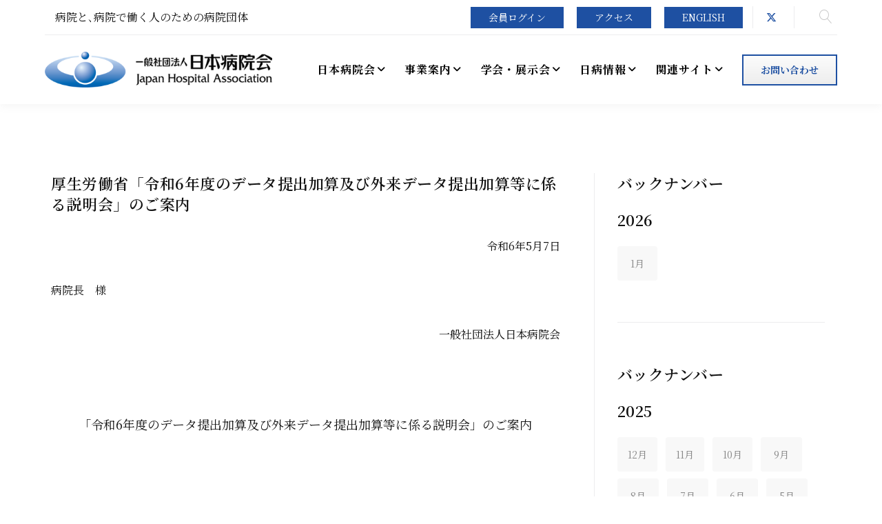

--- FILE ---
content_type: text/html; charset=UTF-8
request_url: https://www.hospital.or.jp/site/news/detail.html?id=1715057221
body_size: 40191
content:


<!DOCTYPE html>
<html class="wide wow-animation" lang="ja">
<head>
<title>厚生労働省「令和6年度のデータ提出加算及び外来データ提出加算等に係る説明会」のご案内</title>
<meta name="description" content="一般社団法人日本病院会からの新着情報の一覧です。内容ごとに絞り込めます。">
<meta name="format-detection" content="telephone=no">
<meta name="viewport" content="width=device-width, height=device-height, initial-scale=1.0, maximum-scale=1.0, user-scalable=0">
<meta http-equiv="X-UA-Compatible" content="IE=edge">
<meta charset="utf-8">
<link rel="icon" href="/site/img/favicon.ico" type="image/x-icon">
<link rel="preconnect" href="https://fonts.googleapis.com"><link rel="preconnect" href="https://fonts.gstatic.com" crossorigin><link href="https://fonts.googleapis.com/css2?family=Noto+Sans+JP:wght@100;300;400;500;700;900&family=Noto+Serif+JP:wght@200;300;400;500;600;700;900&family=Oswald:wght@200;300;400;500;600;700&family=Poppins:wght@300;400;500;600;700;900&display=swap" rel="stylesheet">
<link rel="stylesheet" href="/site/css/bootstrap.css">
<link rel="stylesheet" href="/site/css/style.css">
<link rel="stylesheet" href="/site/css/fonts.css">
<link rel="stylesheet" href="/site/css/hospital.css">
<link rel="stylesheet" href="/site/css/all.min.css">
<!--[if lt IE 10]>
<div style="background: #212121; padding: 10px 0; box-shadow: 3px 3px 5px 0 rgba(0,0,0,.3); clear: both; text-align:center; position: relative; z-index:1;"><a href="http://windows.microsoft.com/en-US/internet-explorer/"><img src="/site/images/ie8-panel/warning_bar_0000_us.jpg" border="0" height="42" width="820" alt="You are using an outdated browser. For a faster, safer browsing experience, upgrade for free today."></a></div>
<script src="/site/js/html5shiv.min.js"></script>
<![endif]-->
<!-- Google tag (gtag.js) -->
<script async src="https://www.googletagmanager.com/gtag/js?id=G-H0JZC5WJQD"></script>
<script>
  window.dataLayer = window.dataLayer || [];
  function gtag(){dataLayer.push(arguments);}
  gtag('js', new Date());

  gtag('config', 'G-H0JZC5WJQD');
</script></head>
<body>
<!-- Google Tag Manager -->
<div class="preloader">
<div class="cssload-container">
<div class="cssload-speeding-wheel"></div>
<p>Loading...</p>
</div>
</div>



<div class="page">

<header class="page-header">
<div class="rd-navbar-wrap">
<nav class="rd-navbar" data-layout="rd-navbar-fixed" data-sm-layout="rd-navbar-fixed" data-sm-device-layout="rd-navbar-fixed" data-md-layout="rd-navbar-fixed" data-md-device-layout="rd-navbar-fixed" data-lg-device-layout="rd-navbar-fixed" data-xl-device-layout="rd-navbar-static" data-xxl-device-layout="rd-navbar-static" data-lg-layout="rd-navbar-fixed" data-xl-layout="rd-navbar-static" data-xxl-layout="rd-navbar-static" data-stick-up-clone="false" data-sm-stick-up="true" data-md-stick-up="true" data-lg-stick-up="true" data-xl-stick-up="true" data-xxl-stick-up="true" data-lg-stick-up-offset="120px" data-xl-stick-up-offset="35px" data-xxl-stick-up-offset="35px">
<div class="rd-navbar-top-panel rd-navbar-search-wrap">
<div class="rd-navbar-top-panel__main">
<div class="rd-navbar-top-panel__toggle rd-navbar-fixed__element-1 rd-navbar-static--hidden" data-rd-navbar-toggle=".rd-navbar-top-panel__main"><span></span></div>
<div class="rd-navbar-top-panel__content">
<div class="rd-navbar-top-panel__left">
<p class="fs16">病院と､病院で働く人のための病院団体</p>
</div>
<div class="rd-navbar-top-panel__right">
<ul class="rd-navbar-items-list">
<li class="sp_mb24">
<ul class="list-inline-xxs">
<li><a class="button_02 button-primary" href="/site/member/login.html" target="_blank">会員ログイン</a></li>
<li><a class="button_02 button-primary" href="/site/jha/access/">アクセス</a></li>
<li><a class="button_02 button-primary" href="/site/en/" target="_blank">English</a></li>
</ul>
</li>
<li>
<ul class="list-inline-xxs">
<!--
<li><a class="icon icon-xxs icon-primary fa fa-facebook ic_fs24" href="/site/"></a></li>
-->
<li><a class="icon icon-xxs icon-primary fa fa-x-twitter ic_fs24" href="https://twitter.com/JHA_homepage" target="_blank"></a></li>
</ul>
</li>
</ul>
</div>
</div>
</div>
<div class="rd-navbar-top-panel__aside">
<ul class="rd-navbar-items-list">
<li>
<div class="rd-navbar-fixed__element-2">
<button class="rd-navbar-search__toggle rd-navbar-search__toggle_additional" data-rd-navbar-toggle=".rd-navbar-search-wrap"></button>
</div>
</li>
</ul>
</div>
<div class="rd-navbar-search rd-navbar-search_toggled rd-navbar-search_not-collapsable">
<div class="rd-search">
<div class="form-wrap">
<div class="google_kensaku">
<script async src="https://cse.google.com/cse.js?cx=45895b231bc8042fb">
</script>
<gcse:searchbox-only newWindow="true"></gcse:searchbox-only>
</div>
<div class="rd-search-results-live" id="rd-search-results-live"></div>
</div>
</div>
<div class="rd-navbar-fixed--hidden">
<button class="rd-navbar-search__toggle" data-custom-toggle=".rd-navbar-search-wrap" data-custom-toggle-disable-on-blur="true"></button>
</div>
</div>
</div>
<div class="rd-navbar-inner">
<div class="rd-navbar-panel">
<button class="rd-navbar-toggle" data-rd-navbar-toggle=".rd-navbar-nav-wrap"><span></span></button>
<div class="rd-navbar-brand"><a class="brand-name" href="/"><img src="/site/img/jha_logo.png" alt="一般社団法人日本病院会" width="464" height="74" srcset="/site/img/jha_logo.png 2x"/></a></div>
</div>
<div class="rd-navbar-nav-wrap">
<div class="rd-navbar-nav-wrap__element"><a class="button button-gray-light-outline inquiry_btn inquiry_01" href="/site/inquiry/">お問い合わせ</a></div>
<ul class="rd-navbar-nav">
<li><a href="/site/sitemap/#sitemap_01"><span class="fw700">日本病院会</span></a>
<ul class="rd-navbar-megamenu nav24_w_01">
<li class="nav24_pd_01">
<ul class="rd-megamenu-list">
<li class="nav24_aki_01"><a href="/site/jha/message/">会長挨拶</a></li>
<li><a href="/site/jha/overview/"><strong>日本病院会の概要</strong></a></li>
<li class="nav24_aki_01"><a href="/site/jha/roster/">役員名簿</a></li>
<li class="nav24_aki_01"><a href="/site/jha/branch/">支部一覧</a></li>
<li class="nav24_aki_01"><a href="/site/jha/organization/">組織図</a></li>
<li class="nav24_aki_01"><a href="/site/jha/overview/file/business_guide.pdf" target="_blank"><span class="icon fa-file-pdf-o icon"></span> 事業案内 PDF</a></li>
<li class="nav24_aki_01"><a href="/site/jha/charter/">日本病院会 病院憲章</a></li>
<li class="nav24_aki_01"><a href="/site/jha/ethics/">日本病院会 倫理綱領</a></li>
<li class="nav24_aki_01"><a href="/site/jha/mem/">会員病院一覧</a></li>
<li class="nav24_aki_01"><a href="/site/support/">賛助会員⼀覧</a></li>
</ul>
</li>
<li class="nav24_pd_01">
<ul class="rd-megamenu-list">
<li><a href="/site/jha/hospital_history/"><strong>日本病院会 年史</strong></a></li>
<li><a href="/site/jha/history/"><strong>沿革</strong></a></li>
<li><a href="/site/jha/information/"><strong>情報公開</strong></a></li>
<li class="nav24_aki_01"><a href="/site/jha/aoi/">定款</a></li>
<li class="nav24_aki_01"><a href="/site/jha/bylaws/">定款施行細則</a></li>
<li class="nav24_aki_01"><a href="/site/jha/regulations/">選挙規程</a></li>
<li class="nav24_aki_01"><a href="/site/jha/ir/">事業計画・財務資料・事業報告書</a></li>
</ul>
</li>
<li class="nav24_pd_01">
<ul class="rd-megamenu-list">
<li class="nav24_aki_01"><a href="/site/jha/privacypolicy/">プライバシーポリシー</a></li>
<li class="nav24_aki_01"><a href="/site/jha/exclusive/">会員専用コンテンツ</a></li>
<li class="nav24_aki_01"><a href="/site/privilege/">会員特典情報</a></li>
<li class="nav24_aki_01"><a href="/site/jha/membership/">入退会・変更</a></li>
<li class="nav24_aki_01"><a href="/site/jha/access/">アクセス</a></li>
</ul>
</li>
</ul>
</li>
<li><a href="/site/sitemap/#sitemap_02"><span class="fw700">事業案内</span></a>
<ul class="rd-navbar-dropdown nav24_w_02">
<li><a href="/site/seminar/">講習会・セミナー・通信教育</a></li>
<li><a href="https://jha-data.jp/login.php" target="_blank">日病データ<br class="nav24_br_1199">（医療オープンデータ分析）</a></li>
<li><a href="/#youbou">要望・提言・調査結果</a></li>
<li><a href="https://jhastis.hospital.or.jp/" target="_blank">病院経営支援事業「JHAstis」</a></li>
<li><a href="https://qi.hospital.or.jp/" target="_blank">QIプロジェクト</a></li>
<li><a href="https://sites.google.com/jha-analysys.jp/nichibyosogoi/" target="_blank">病院総合医</a></li>
<li><a href="https://hma.hospital.or.jp/" target="_blank">病院経営管理士通信教育</a></li>
<li><a href="https://jha-e.jp/" target="_blank">診療情報管理士通信教育</a></li>
<li><a href="https://ishijimu.hospital.or.jp/" target="_blank">医師事務作業補助者コース</a></li>
<li><a href="https://ihf.hospital.or.jp/" target="_blank">国際活動</a></li>
<li><a href="https://hmps.hospital.or.jp/" target="_blank">病院経営定期調査</a></li>
</ul>
</li>
<li><a href="/site/sitemap/#sitemap_03"><span class="fw700">学会・展示会</span></a>
<ul class="rd-navbar-dropdown">
<li><a href="https://www.c-linkage.co.jp/jha2026/" target="_blank">日本病院学会</a></li>
<li><a href="https://jhim-e.com/" target="_blank">日本診療情報管理学会</a></li>
<li><a href="https://www.kanrigakkai.com" target="_blank">全国病院経営管理学会</a></li>
<li><a href="https://www.noma-hs.com/" target="_blank">国際モダンホスピタルショウ</a></li>
<li><a href="https://www.medical-jpn.jp/hub/ja-jp/lp-inv/hos.html?utm_source=nichibyo&utm_medium=rederral&utm_campaign=nichibyo_web_mjt24" target="_blank">メディカル ジャパン</a></li>
</ul>
</li>
<li><a href="/site/sitemap/#sitemap_04"><span class="fw700">日病情報</span></a>
<ul class="rd-navbar-dropdown">
<li><a href="/site/jha_news/">日本病院会ニュース</a></li>
<li><a href="/site/magazine/">日本病院会雑誌</a></li>
<li><a href="/site/document/">日病文書配信</a></li>
<li><a href="/site/ministry/">厚労省・関係機関通知文等</a></li>
<li><a href="/site/sns/">公式SNS</a></li>
</ul>
</li>
<li><a href="/site/sitemap/#sitemap_05"><span class="fw700">関連サイト</span></a>
<ul class="rd-navbar-dropdown nav24_w_03">
<li><a href="http://jhmaa.com/" target="_blank">病院経営管理士会</a></li>
<li><a href="https://kanrishikai.jp/" target="_blank">日本診療情報管理士会</a></li>
<li><a href="https://nichibyo.co.jp/" target="_blank">日本病院共済会</a></li>
<li><a href="https://www.ningen-dock.jp/" target="_blank">日本人間ドック・予防医療学会</a></li>
<li><a href="https://www.pmet.or.jp/" target="_blank">公益財団法人 医療研修推進財団<br class="nav24_br_1199">（PMET）</a></li>
<li><a href="https://ihf-fih.org/" target="_blank">IHF<br class="nav24_br_1199">（International Hospital Federation）</a></li>
<li><a href="https://www.md2-rm.org/" target="_blank">セカンドキャリア医師紹介</a></li>
<li><a href="https://www.niid.go.jp/niid/ja/from-idsc.html" target="_blank">感染症関連情報</a></li>
<li><a href="https://www.kinouhyouka.jp/portal/cert-facility/" target="_blank">日本人間ドック・予防医療学会機能評価認定および指定施設一覧</a></li>
</ul>
</li>
</ul>
</div>
</div>
</nav>
</div>
</header>


<section class="bg-default section-lg">
<div class="container">
<div class="row row-60 justify-content-sm-center">
<div class="col-lg-8 section-divided__main">
<div class="section-md">
<article class="post-slider">
<h4>厚生労働省「令和6年度のデータ提出加算及び外来データ提出加算等に係る説明会」のご案内</h4>
<!--文章-->
<div class="post-classic-body">
<p class="fs_p"><div style="text-align: right;">令和6年5月7日</div><br>病院長　様<br><br><div style="text-align: right;">一般社団法人日本病院会</div><br> <br><br><div style="text-align: center;"><span style="font-size:18px;">「令和6年度のデータ提出加算及び外来データ提出加算等に係る説明会」のご案内</span></div><br><br><div style="text-align: right;"><br /> </div><br>貴院におかれましては益々ご清栄のことと拝察申しあげます。<br />日頃より、日本病院会の事業には何かとご理解、ご協力を賜りまして、厚くお礼申しあげます。<br />厚生労働省より以下の説明会の周知依頼がございましたのでお知らせいたします。<br />詳細は以下のURLをご参照ください。<br /><br /><strong>１ データ提出加算（A245）</strong><br />申し込み：<a href="https://www.mhlw.go.jp/stf/newpage_39945.html">https://www.mhlw.go.jp/stf/newpage_39945.html</a><br />＜大阪開催＞<br />【日時】５月９日（木）<br />  （医療機関対象） 午前（予定） 概ね１時間程度<br />  （ベンダー対象） 午後（予定） 概ね２時間程度（※外来データ提出加算等の説明も含む）<br />【会場】大阪府大阪市新大阪駅近辺（予定）<br /><br />＜東京開催＞<br />【日時】５月16日（木）<br />  （医療機関対象） 午前（予定） 概ね１時間程度<br />  （ベンダー対象） 午後（予定） 概ね２時間程度（※外来データ提出加算等の説明も含む）<br />【会場】東京都千代田区霞が関近辺（予定）<br /><br /><strong>２ 外来データ提出加算等</strong><br />申し込み：<a href="https://www.mhlw.go.jp/stf/newpage_39991.html">https://www.mhlw.go.jp/stf/newpage_39991.html</a><br />＜大阪開催＞<br />【日時】５月９日（木）<br />（医療機関対象） 午前（予定） 概ね１時間程度<br />（ベンダー対象） 午後（予定） 概ね２時間程度（※A245データ提出加算の説明も含む）<br />【会場】大阪府大阪市新大阪駅近辺（予定）<br /><br />＜東京開催＞<br />【日時】５月16日（木）午後<br />  （医療機関対象） 午後（予定） 概ね１時間程度<br />（ベンダー対象） 午後（予定） 概ね２時間程度（※A245データ提出加算の説明も含む）<br />【会場】東京都千代田区霞が関近辺（予定）<br><div style="text-align: right;">以上</div><br><br /> </p>
</div>
<!--リンク-->


<!--写真-->
<div class="owl-carousel carousel-post-gallery carousel-slider-blog-post" data-items="1" data-stage-padding="0" data-loop="false" data-margin="10px" data-mouse-drag="false" data-nav="true" data-dots="true" data-lightgallery="group">




</div>




</article>
</div>
</div>





<div class="col-lg-4 section-divided__aside section-divided__aside-left">
<section>
<div class="row row-30 ml-0">


<div class="col-md-12  pl0_15">
<h4>バックナンバー</h4>
<h4>2026</h4>
<ul class="list_bn"><li><a href='/site/news/?y=2026&m=01' >1月</a></li>
</ul>
</div>
<div class="col-md-12 pl0_15 sp_off991">
<div class="line_gray"></div>
</div><div class="col-md-12  pl0_15">
<h4>バックナンバー</h4>
<h4>2025</h4>
<ul class="list_bn"><li><a href='/site/news/?y=2025&m=12' class='list_bn_p14'>12月</a></li>
<li><a href='/site/news/?y=2025&m=11' class='list_bn_p14'>11月</a></li>
<li><a href='/site/news/?y=2025&m=10' class='list_bn_p14'>10月</a></li>
<li><a href='/site/news/?y=2025&m=09' >9月</a></li>
<li><a href='/site/news/?y=2025&m=08' >8月</a></li>
<li><a href='/site/news/?y=2025&m=07' >7月</a></li>
<li><a href='/site/news/?y=2025&m=06' >6月</a></li>
<li><a href='/site/news/?y=2025&m=05' >5月</a></li>
<li><a href='/site/news/?y=2025&m=04' >4月</a></li>
<li><a href='/site/news/?y=2025&m=03' >3月</a></li>
<li><a href='/site/news/?y=2025&m=02' >2月</a></li>
<li><a href='/site/news/?y=2025&m=01' >1月</a></li>
</ul>
</div>
<div class="col-md-12 pl0_15 sp_off991">
<div class="line_gray"></div>
</div><div class="col-md-12  pl0_15">
<h4>バックナンバー</h4>
<h4>2024</h4>
<ul class="list_bn"><li><a href='/site/news/?y=2024&m=12' class='list_bn_p14'>12月</a></li>
<li><a href='/site/news/?y=2024&m=11' class='list_bn_p14'>11月</a></li>
<li><a href='/site/news/?y=2024&m=10' class='list_bn_p14'>10月</a></li>
<li><a href='/site/news/?y=2024&m=09' >9月</a></li>
<li><a href='/site/news/?y=2024&m=08' >8月</a></li>
<li><a href='/site/news/?y=2024&m=07' >7月</a></li>
<li><a href='/site/news/?y=2024&m=06' >6月</a></li>
<li><a href='/site/news/?y=2024&m=05' >5月</a></li>
<li><a href='/site/news/?y=2024&m=04' >4月</a></li>
<li><a href='/site/news/?y=2024&m=03' >3月</a></li>
<li><a href='/site/news/?y=2024&m=02' >2月</a></li>
<li><a href='/site/news/?y=2024&m=01' >1月</a></li>
</ul>
</div>
<div class="col-md-12 pl0_15 sp_off991">
<div class="line_gray"></div>
</div><div class="col-md-12  pl0_15">
<h4>バックナンバー</h4>
<h4>2023</h4>
<ul class="list_bn"><li><a href='/site/news/?y=2023&m=12' class='list_bn_p14'>12月</a></li>
<li><a href='/site/news/?y=2023&m=11' class='list_bn_p14'>11月</a></li>
<li><a href='/site/news/?y=2023&m=10' class='list_bn_p14'>10月</a></li>
<li><a href='/site/news/?y=2023&m=09' >9月</a></li>
<li><a href='/site/news/?y=2023&m=08' >8月</a></li>
<li><a href='/site/news/?y=2023&m=07' >7月</a></li>
<li><a href='/site/news/?y=2023&m=06' >6月</a></li>
<li><a href='/site/news/?y=2023&m=05' >5月</a></li>
<li><a href='/site/news/?y=2023&m=04' >4月</a></li>
<li><a href='/site/news/?y=2023&m=03' >3月</a></li>
<li><a href='/site/news/?y=2023&m=02' >2月</a></li>
<li><a href='/site/news/?y=2023&m=01' >1月</a></li>
</ul>
</div>
<div class="col-md-12 pl0_15 sp_off991">
<div class="line_gray"></div>
</div><div class="col-md-12  pl0_15">
<h4>バックナンバー</h4>
<h4>2022</h4>
<ul class="list_bn"><li><a href='/site/news/?y=2022&m=12' class='list_bn_p14'>12月</a></li>
<li><a href='/site/news/?y=2022&m=11' class='list_bn_p14'>11月</a></li>
<li><a href='/site/news/?y=2022&m=10' class='list_bn_p14'>10月</a></li>
<li><a href='/site/news/?y=2022&m=09' >9月</a></li>
<li><a href='/site/news/?y=2022&m=08' >8月</a></li>
<li><a href='/site/news/?y=2022&m=07' >7月</a></li>
<li><a href='/site/news/?y=2022&m=06' >6月</a></li>
<li><a href='/site/news/?y=2022&m=05' >5月</a></li>
<li><a href='/site/news/?y=2022&m=04' >4月</a></li>
<li><a href='/site/news/?y=2022&m=03' >3月</a></li>
<li><a href='/site/news/?y=2022&m=02' >2月</a></li>
<li><a href='/site/news/?y=2022&m=01' >1月</a></li>
</ul>
</div>
<div class="col-md-12 pl0_15 sp_off991">
<div class="line_gray"></div>
</div><div class="col-md-12  pl0_15">
<h4>バックナンバー</h4>
<h4>2021</h4>
<ul class="list_bn"><li><a href='/site/news/?y=2021&m=12' class='list_bn_p14'>12月</a></li>
<li><a href='/site/news/?y=2021&m=11' class='list_bn_p14'>11月</a></li>
<li><a href='/site/news/?y=2021&m=10' class='list_bn_p14'>10月</a></li>
<li><a href='/site/news/?y=2021&m=09' >9月</a></li>
<li><a href='/site/news/?y=2021&m=08' >8月</a></li>
<li><a href='/site/news/?y=2021&m=07' >7月</a></li>
<li><a href='/site/news/?y=2021&m=06' >6月</a></li>
<li><a href='/site/news/?y=2021&m=05' >5月</a></li>
<li><a href='/site/news/?y=2021&m=04' >4月</a></li>
<li><a href='/site/news/?y=2021&m=03' >3月</a></li>
<li><a href='/site/news/?y=2021&m=02' >2月</a></li>
<li><a href='/site/news/?y=2021&m=01' >1月</a></li>
</ul>
</div>
<div class="col-md-12 pl0_15 sp_off991">
<div class="line_gray"></div>
</div><div class="col-md-12  pl0_15">
<h4>バックナンバー</h4>
<h4>2020</h4>
<ul class="list_bn"><li><a href='/site/news/?y=2020&m=12' class='list_bn_p14'>12月</a></li>
<li><a href='/site/news/?y=2020&m=11' class='list_bn_p14'>11月</a></li>
<li><a href='/site/news/?y=2020&m=10' class='list_bn_p14'>10月</a></li>
<li><a href='/site/news/?y=2020&m=09' >9月</a></li>
<li><a href='/site/news/?y=2020&m=08' >8月</a></li>
<li><a href='/site/news/?y=2020&m=07' >7月</a></li>
<li><a href='/site/news/?y=2020&m=06' >6月</a></li>
<li><a href='/site/news/?y=2020&m=05' >5月</a></li>
<li><a href='/site/news/?y=2020&m=04' >4月</a></li>
<li><a href='/site/news/?y=2020&m=03' >3月</a></li>
<li><a href='/site/news/?y=2020&m=02' >2月</a></li>
<li><a href='/site/news/?y=2020&m=01' >1月</a></li>
</ul>
</div>
<div class="col-md-12 pl0_15 sp_off991">
<div class="line_gray"></div>
</div><div class="col-md-12  pl0_15">
<h4>バックナンバー</h4>
<h4>2019</h4>
<ul class="list_bn"><li><a href='/site/news/?y=2019&m=12' class='list_bn_p14'>12月</a></li>
<li><a href='/site/news/?y=2019&m=11' class='list_bn_p14'>11月</a></li>
<li><a href='/site/news/?y=2019&m=10' class='list_bn_p14'>10月</a></li>
<li><a href='/site/news/?y=2019&m=09' >9月</a></li>
<li><a href='/site/news/?y=2019&m=08' >8月</a></li>
<li><a href='/site/news/?y=2019&m=07' >7月</a></li>
<li><a href='/site/news/?y=2019&m=06' >6月</a></li>
<li><a href='/site/news/?y=2019&m=05' >5月</a></li>
<li><a href='/site/news/?y=2019&m=04' >4月</a></li>
<li><a href='/site/news/?y=2019&m=03' >3月</a></li>
<li><a href='/site/news/?y=2019&m=02' >2月</a></li>
<li><a href='/site/news/?y=2019&m=01' >1月</a></li>
</ul>
</div>
<div class="col-md-12 pl0_15 sp_off991">
<div class="line_gray"></div>
</div><div class="col-md-12  pl0_15">
<h4>バックナンバー</h4>
<h4>2018</h4>
<ul class="list_bn"><li><a href='/site/news/?y=2018&m=12' class='list_bn_p14'>12月</a></li>
<li><a href='/site/news/?y=2018&m=11' class='list_bn_p14'>11月</a></li>
<li><a href='/site/news/?y=2018&m=10' class='list_bn_p14'>10月</a></li>
<li><a href='/site/news/?y=2018&m=09' >9月</a></li>
<li><a href='/site/news/?y=2018&m=08' >8月</a></li>
<li><a href='/site/news/?y=2018&m=07' >7月</a></li>
<li><a href='/site/news/?y=2018&m=06' >6月</a></li>
<li><a href='/site/news/?y=2018&m=05' >5月</a></li>
<li><a href='/site/news/?y=2018&m=04' >4月</a></li>
<li><a href='/site/news/?y=2018&m=03' >3月</a></li>
<li><a href='/site/news/?y=2018&m=02' >2月</a></li>
<li><a href='/site/news/?y=2018&m=01' >1月</a></li>
</ul>
</div>
<div class="col-md-12 pl0_15 sp_off991">
<div class="line_gray"></div>
</div><div class="col-md-12  pl0_15">
<h4>バックナンバー</h4>
<h4>2017</h4>
<ul class="list_bn"><li><a href='/site/news/?y=2017&m=12' class='list_bn_p14'>12月</a></li>
<li><a href='/site/news/?y=2017&m=11' class='list_bn_p14'>11月</a></li>
<li><a href='/site/news/?y=2017&m=10' class='list_bn_p14'>10月</a></li>
<li><a href='/site/news/?y=2017&m=09' >9月</a></li>
<li><a href='/site/news/?y=2017&m=08' >8月</a></li>
<li><a href='/site/news/?y=2017&m=07' >7月</a></li>
<li><a href='/site/news/?y=2017&m=06' >6月</a></li>
<li><a href='/site/news/?y=2017&m=05' >5月</a></li>
<li><a href='/site/news/?y=2017&m=04' >4月</a></li>
<li><a href='/site/news/?y=2017&m=03' >3月</a></li>
<li><a href='/site/news/?y=2017&m=02' >2月</a></li>
<li><a href='/site/news/?y=2017&m=01' >1月</a></li>
</ul>
</div>
<div class="col-md-12 pl0_15 sp_off991">
<div class="line_gray"></div>
</div><div class="col-md-12  pl0_15">
<h4>バックナンバー</h4>
<h4>2016</h4>
<ul class="list_bn"><li><a href='/site/news/?y=2016&m=12' class='list_bn_p14'>12月</a></li>
<li><a href='/site/news/?y=2016&m=11' class='list_bn_p14'>11月</a></li>
<li><a href='/site/news/?y=2016&m=10' class='list_bn_p14'>10月</a></li>
<li><a href='/site/news/?y=2016&m=09' >9月</a></li>
<li><a href='/site/news/?y=2016&m=08' >8月</a></li>
<li><a href='/site/news/?y=2016&m=07' >7月</a></li>
<li><a href='/site/news/?y=2016&m=06' >6月</a></li>
<li><a href='/site/news/?y=2016&m=05' >5月</a></li>
<li><a href='/site/news/?y=2016&m=04' >4月</a></li>
<li><a href='/site/news/?y=2016&m=03' >3月</a></li>
<li><a href='/site/news/?y=2016&m=02' >2月</a></li>
<li><a href='/site/news/?y=2016&m=01' >1月</a></li>
</ul>
</div>
<div class="col-md-12 pl0_15 sp_off991">
<div class="line_gray"></div>
</div><div class="col-md-12  pl0_15">
<h4>バックナンバー</h4>
<h4>2015</h4>
<ul class="list_bn"><li><a href='/site/news/?y=2015&m=12' class='list_bn_p14'>12月</a></li>
<li><a href='/site/news/?y=2015&m=11' class='list_bn_p14'>11月</a></li>
<li><a href='/site/news/?y=2015&m=10' class='list_bn_p14'>10月</a></li>
<li><a href='/site/news/?y=2015&m=09' >9月</a></li>
<li><a href='/site/news/?y=2015&m=08' >8月</a></li>
<li><a href='/site/news/?y=2015&m=07' >7月</a></li>
<li><a href='/site/news/?y=2015&m=06' >6月</a></li>
<li><a href='/site/news/?y=2015&m=05' >5月</a></li>
<li><a href='/site/news/?y=2015&m=04' >4月</a></li>
<li><a href='/site/news/?y=2015&m=03' >3月</a></li>
<li><a href='/site/news/?y=2015&m=02' >2月</a></li>
<li><a href='/site/news/?y=2015&m=01' >1月</a></li>
</ul>
</div>
<div class="col-md-12 pl0_15 sp_off991">
<div class="line_gray"></div>
</div><div class="col-md-12  pl0_15">
<h4>バックナンバー</h4>
<h4>2014</h4>
<ul class="list_bn"><li><a href='/site/news/?y=2014&m=12' class='list_bn_p14'>12月</a></li>
<li><a href='/site/news/?y=2014&m=11' class='list_bn_p14'>11月</a></li>
<li><a href='/site/news/?y=2014&m=10' class='list_bn_p14'>10月</a></li>
<li><a href='/site/news/?y=2014&m=09' >9月</a></li>
<li><a href='/site/news/?y=2014&m=08' >8月</a></li>
<li><a href='/site/news/?y=2014&m=07' >7月</a></li>
<li><a href='/site/news/?y=2014&m=06' >6月</a></li>
<li><a href='/site/news/?y=2014&m=05' >5月</a></li>
<li><a href='/site/news/?y=2014&m=04' >4月</a></li>
<li><a href='/site/news/?y=2014&m=03' >3月</a></li>
<li><a href='/site/news/?y=2014&m=02' >2月</a></li>
<li><a href='/site/news/?y=2014&m=01' >1月</a></li>
</ul>
</div>
<div class="col-md-12 pl0_15 sp_off991">
<div class="line_gray"></div>
</div><div class="col-md-12  pl0_15">
<h4>バックナンバー</h4>
<h4>2013</h4>
<ul class="list_bn"><li><a href='/site/news/?y=2013&m=12' class='list_bn_p14'>12月</a></li>
<li><a href='/site/news/?y=2013&m=11' class='list_bn_p14'>11月</a></li>
<li><a href='/site/news/?y=2013&m=10' class='list_bn_p14'>10月</a></li>
<li><a href='/site/news/?y=2013&m=09' >9月</a></li>
<li><a href='/site/news/?y=2013&m=08' >8月</a></li>
<li><a href='/site/news/?y=2013&m=07' >7月</a></li>
<li><a href='/site/news/?y=2013&m=06' >6月</a></li>
<li><a href='/site/news/?y=2013&m=05' >5月</a></li>
<li><a href='/site/news/?y=2013&m=04' >4月</a></li>
<li><a href='/site/news/?y=2013&m=03' >3月</a></li>
<li><a href='/site/news/?y=2013&m=02' >2月</a></li>
<li><a href='/site/news/?y=2013&m=01' >1月</a></li>
</ul>
</div>
<div class="col-md-12 pl0_15 sp_off991">
<div class="line_gray"></div>
</div><div class="col-md-12  pl0_15">
<h4>バックナンバー</h4>
<h4>2012</h4>
<ul class="list_bn"><li><a href='/site/news/?y=2012&m=12' class='list_bn_p14'>12月</a></li>
<li><a href='/site/news/?y=2012&m=11' class='list_bn_p14'>11月</a></li>
<li><a href='/site/news/?y=2012&m=10' class='list_bn_p14'>10月</a></li>
<li><a href='/site/news/?y=2012&m=09' >9月</a></li>
<li><a href='/site/news/?y=2012&m=08' >8月</a></li>
<li><a href='/site/news/?y=2012&m=07' >7月</a></li>
<li><a href='/site/news/?y=2012&m=06' >6月</a></li>
<li><a href='/site/news/?y=2012&m=05' >5月</a></li>
<li><a href='/site/news/?y=2012&m=04' >4月</a></li>
<li><a href='/site/news/?y=2012&m=03' >3月</a></li>
<li><a href='/site/news/?y=2012&m=02' >2月</a></li>
<li><a href='/site/news/?y=2012&m=01' >1月</a></li>
</ul>
</div>
<div class="col-md-12 pl0_15 sp_off991">
<div class="line_gray"></div>
</div><div class="col-md-12  pl0_15">
<h4>バックナンバー</h4>
<h4>2011</h4>
<ul class="list_bn"><li><a href='/site/news/?y=2011&m=12' class='list_bn_p14'>12月</a></li>
<li><a href='/site/news/?y=2011&m=11' class='list_bn_p14'>11月</a></li>
<li><a href='/site/news/?y=2011&m=10' class='list_bn_p14'>10月</a></li>
<li><a href='/site/news/?y=2011&m=09' >9月</a></li>
<li><a href='/site/news/?y=2011&m=08' >8月</a></li>
<li><a href='/site/news/?y=2011&m=07' >7月</a></li>
<li><a href='/site/news/?y=2011&m=06' >6月</a></li>
<li><a href='/site/news/?y=2011&m=05' >5月</a></li>
<li><a href='/site/news/?y=2011&m=04' >4月</a></li>
<li><a href='/site/news/?y=2011&m=03' >3月</a></li>
<li><a href='/site/news/?y=2011&m=02' >2月</a></li>
<li><a href='/site/news/?y=2011&m=01' >1月</a></li>
</ul>
</div>
<div class="col-md-12 pl0_15 sp_off991">
<div class="line_gray"></div>
</div><div class="col-md-12  pl0_15">
<h4>バックナンバー</h4>
<h4>2010</h4>
<ul class="list_bn"><li><a href='/site/news/?y=2010&m=12' class='list_bn_p14'>12月</a></li>
<li><a href='/site/news/?y=2010&m=11' class='list_bn_p14'>11月</a></li>
<li><a href='/site/news/?y=2010&m=10' class='list_bn_p14'>10月</a></li>
<li><a href='/site/news/?y=2010&m=09' >9月</a></li>
<li><a href='/site/news/?y=2010&m=08' >8月</a></li>
<li><a href='/site/news/?y=2010&m=07' >7月</a></li>
<li><a href='/site/news/?y=2010&m=06' >6月</a></li>
<li><a href='/site/news/?y=2010&m=05' >5月</a></li>
<li><a href='/site/news/?y=2010&m=04' >4月</a></li>
<li><a href='/site/news/?y=2010&m=03' >3月</a></li>
<li><a href='/site/news/?y=2010&m=02' >2月</a></li>
<li><a href='/site/news/?y=2010&m=01' >1月</a></li>
</ul>
</div>
<div class="col-md-12 pl0_15 sp_off991">
<div class="line_gray"></div>
</div><div class="col-md-12  pl0_15">
<h4>バックナンバー</h4>
<h4>2009</h4>
<ul class="list_bn"><li><a href='/site/news/?y=2009&m=12' class='list_bn_p14'>12月</a></li>
<li><a href='/site/news/?y=2009&m=11' class='list_bn_p14'>11月</a></li>
<li><a href='/site/news/?y=2009&m=10' class='list_bn_p14'>10月</a></li>
<li><a href='/site/news/?y=2009&m=09' >9月</a></li>
<li><a href='/site/news/?y=2009&m=08' >8月</a></li>
<li><a href='/site/news/?y=2009&m=07' >7月</a></li>
<li><a href='/site/news/?y=2009&m=06' >6月</a></li>
<li><a href='/site/news/?y=2009&m=05' >5月</a></li>
<li><a href='/site/news/?y=2009&m=04' >4月</a></li>
<li><a href='/site/news/?y=2009&m=03' >3月</a></li>
<li><a href='/site/news/?y=2009&m=02' >2月</a></li>
<li><a href='/site/news/?y=2009&m=01' >1月</a></li>
</ul>
</div>
<div class="col-md-12 pl0_15 sp_off991">
<div class="line_gray"></div>
</div><div class="col-md-12  pl0_15">
<h4>バックナンバー</h4>
<h4>2008</h4>
<ul class="list_bn"><li><a href='/site/news/?y=2008&m=12' class='list_bn_p14'>12月</a></li>
<li><a href='/site/news/?y=2008&m=11' class='list_bn_p14'>11月</a></li>
<li><a href='/site/news/?y=2008&m=10' class='list_bn_p14'>10月</a></li>
<li><a href='/site/news/?y=2008&m=09' >9月</a></li>
<li><a href='/site/news/?y=2008&m=08' >8月</a></li>
<li><a href='/site/news/?y=2008&m=07' >7月</a></li>
<li><a href='/site/news/?y=2008&m=06' >6月</a></li>
<li><a href='/site/news/?y=2008&m=05' >5月</a></li>
<li><a href='/site/news/?y=2008&m=04' >4月</a></li>
<li><a href='/site/news/?y=2008&m=03' >3月</a></li>
<li><a href='/site/news/?y=2008&m=02' >2月</a></li>
<li><a href='/site/news/?y=2008&m=01' >1月</a></li>
</ul>
</div>
<div class="col-md-12 pl0_15 sp_off991">
<div class="line_gray"></div>
</div><div class="col-md-12  pl0_15">
<h4>バックナンバー</h4>
<h4>2007</h4>
<ul class="list_bn"><li><a href='/site/news/?y=2007&m=12' class='list_bn_p14'>12月</a></li>
<li><a href='/site/news/?y=2007&m=11' class='list_bn_p14'>11月</a></li>
<li><a href='/site/news/?y=2007&m=10' class='list_bn_p14'>10月</a></li>
<li><a href='/site/news/?y=2007&m=09' >9月</a></li>
<li><a href='/site/news/?y=2007&m=08' >8月</a></li>
<li><a href='/site/news/?y=2007&m=07' >7月</a></li>
<li><a href='/site/news/?y=2007&m=06' >6月</a></li>
<li><a href='/site/news/?y=2007&m=05' >5月</a></li>
<li><a href='/site/news/?y=2007&m=04' >4月</a></li>
<li><a href='/site/news/?y=2007&m=03' >3月</a></li>
<li><a href='/site/news/?y=2007&m=02' >2月</a></li>
<li><a href='/site/news/?y=2007&m=01' >1月</a></li>
</ul>
</div>
<div class="col-md-12 pl0_15 sp_off991">
<div class="line_gray"></div>
</div><div class="col-md-12  pl0_15">
<h4>バックナンバー</h4>
<h4>2006</h4>
<ul class="list_bn"><li><a href='/site/news/?y=2006&m=12' class='list_bn_p14'>12月</a></li>
<li><a href='/site/news/?y=2006&m=11' class='list_bn_p14'>11月</a></li>
<li><a href='/site/news/?y=2006&m=10' class='list_bn_p14'>10月</a></li>
<li><a href='/site/news/?y=2006&m=09' >9月</a></li>
<li><a href='/site/news/?y=2006&m=08' >8月</a></li>
<li><a href='/site/news/?y=2006&m=07' >7月</a></li>
<li><a href='/site/news/?y=2006&m=06' >6月</a></li>
<li><a href='/site/news/?y=2006&m=05' >5月</a></li>
<li><a href='/site/news/?y=2006&m=04' >4月</a></li>
<li><a href='/site/news/?y=2006&m=03' >3月</a></li>
<li><a href='/site/news/?y=2006&m=01' >1月</a></li>
</ul>
</div>
<div class="col-md-12 pl0_15 sp_off991">
<div class="line_gray"></div>
</div><div class="col-md-12  pl0_15">
<h4>バックナンバー</h4>
<h4>2005</h4>
<ul class="list_bn"><li><a href='/site/news/?y=2005&m=12' class='list_bn_p14'>12月</a></li>
<li><a href='/site/news/?y=2005&m=11' class='list_bn_p14'>11月</a></li>
<li><a href='/site/news/?y=2005&m=10' class='list_bn_p14'>10月</a></li>
<li><a href='/site/news/?y=2005&m=09' >9月</a></li>
<li><a href='/site/news/?y=2005&m=08' >8月</a></li>
<li><a href='/site/news/?y=2005&m=07' >7月</a></li>
<li><a href='/site/news/?y=2005&m=06' >6月</a></li>
<li><a href='/site/news/?y=2005&m=05' >5月</a></li>
<li><a href='/site/news/?y=2005&m=04' >4月</a></li>
<li><a href='/site/news/?y=2005&m=03' >3月</a></li>
<li><a href='/site/news/?y=2005&m=02' >2月</a></li>
<li><a href='/site/news/?y=2005&m=01' >1月</a></li>
</ul>
</div>
<div class="col-md-12 pl0_15 sp_off991">
<div class="line_gray"></div>
</div><div class="col-md-12  pl0_15">
<h4>バックナンバー</h4>
<h4>2004</h4>
<ul class="list_bn"><li><a href='/site/news/?y=2004&m=12' class='list_bn_p14'>12月</a></li>
<li><a href='/site/news/?y=2004&m=11' class='list_bn_p14'>11月</a></li>
<li><a href='/site/news/?y=2004&m=10' class='list_bn_p14'>10月</a></li>
<li><a href='/site/news/?y=2004&m=09' >9月</a></li>
<li><a href='/site/news/?y=2004&m=08' >8月</a></li>
<li><a href='/site/news/?y=2004&m=07' >7月</a></li>
<li><a href='/site/news/?y=2004&m=06' >6月</a></li>
<li><a href='/site/news/?y=2004&m=05' >5月</a></li>
<li><a href='/site/news/?y=2004&m=04' >4月</a></li>
<li><a href='/site/news/?y=2004&m=03' >3月</a></li>
</ul>
</div>
<div class="col-md-12 pl0_15 sp_off991">
<div class="line_gray"></div>
</div><div class="col-md-12  pl0_15">
<h4>バックナンバー</h4>
<h4>2003</h4>
<ul class="list_bn"><li><a href='/site/news/?y=2003&m=11' class='list_bn_p14'>11月</a></li>
<li><a href='/site/news/?y=2003&m=09' >9月</a></li>
<li><a href='/site/news/?y=2003&m=08' >8月</a></li>
<li><a href='/site/news/?y=2003&m=07' >7月</a></li>
<li><a href='/site/news/?y=2003&m=06' >6月</a></li>
<li><a href='/site/news/?y=2003&m=04' >4月</a></li>
<li><a href='/site/news/?y=2003&m=03' >3月</a></li>
</ul>
</div>
<div class="col-md-12 pl0_15 sp_off991">
<div class="line_gray"></div>
</div><div class="col-md-12  pl0_15">
<h4>バックナンバー</h4>
<h4>2002</h4>
<ul class="list_bn"><li><a href='/site/news/?y=2002&m=12' class='list_bn_p14'>12月</a></li>
<li><a href='/site/news/?y=2002&m=07' >7月</a></li>
<li><a href='/site/news/?y=2002&m=05' >5月</a></li>
<li><a href='/site/news/?y=2002&m=04' >4月</a></li>
<li><a href='/site/news/?y=2002&m=03' >3月</a></li>
</ul>
</div>
<div class="col-md-12 pl0_15 sp_off991">
<div class="line_gray"></div>
</div>



<!--
<div class="col-md-12  pl0_15">
<h4>バックナンバー</h4>
<h4>2023</h4>
<ul class="list_bn">
<li><a href="#">3月</a></li>
<li><a href="#">2月</a></li>
<li><a href="#">1月</a></li>
</ul>
</div>
<div class="col-md-12 pl0_15 sp_off991">
<div class="line_gray"></div>
</div>	
<div class="col-md-12  pl0_15">
<h4>バックナンバー</h4>
<h4>2022</h4>
<ul class="list_bn">
<li><a href="#" class="list_bn_p14">12月</a></li>
<li><a href="#" class="list_bn_p14">11月</a></li>
<li><a href="#" class="list_bn_p14">10月</a></li>
<li><a href="#">9月</a></li>
<li><a href="#">8月</a></li>
<li><a href="#">7月</a></li>
<li><a href="#">6月</a></li>
<li><a href="#">5月</a></li>
<li><a href="#">4月</a></li>
<li><a href="#">3月</a></li>
<li><a href="#">2月</a></li>
<li><a href="#">1月</a></li>
</ul>
</div>
-->


</div>
</section>
</div>
</div>
</div>
</section>











<section class="pre-footer-corporate bg-image-7 bg-overlay-darkest">
<div class="container">
<div class="row justify-content-sm-center justify-content-lg-start row-30 row-md-60">
<div class="col-lg-12 col-xl-3">
<a class="brand" href="/"><img src="/site/img/jha_logo_02.png" alt="一般社団法人日本病院会" width="464" height="74" srcset="/site/img/jha_logo_02.png 2x"/></a>
<p class="sp_off767">一般社団法人日本病院会は､日本の病院の全ての経営主体が参加する広範な会員組織です｡当会は病院の活動と病院で働く者の行動の規範を定め､絶えず自浄作用を促し､医の倫理の高揚に努めています｡</p>
</div>
<div class="col-sm-10 col-md-6 col-lg-6 col-xl-2 sp_off767">
<ul class="list-xxs list-primary">
<li><a href="/" class="type2">HOME</a></li>
<li><a href="/site/sitemap/#sitemap_01" class="type2">日本病院会</a></li>
<li><a href="/site/sitemap/#sitemap_02" class="type2">事業案内</a></li>
<li><a href="/site/sitemap/#sitemap_03" class="type2">学会・展示会</a></li>
<li><a href="/site/sitemap/#sitemap_04" class="type2">日病情報</a></li>
<li><a href="/site/sitemap/#sitemap_05" class="type2">関連サイト</a></li>
</ul>
</div>
<div class="col-sm-10 col-md-6 col-lg-6 col-xl-2 sp_off767">
<ul class="list-xxs list-primary">
<li><a href="/site/member/login.html" class="type2" target="_blank">会員ログイン</a></li>
<li><a href="https://jha-data.jp/login.php" class="type2" target="_blank">日病データ</a></li>
<li><a href="/site/sns/" class="type2">公式SNS</a></li>
<li><a href="/site/jha/privacypolicy/" class="type2">プライバシーポリシー</a></li>
<!--
<li><a href="/site/cookiepolicy/" class="type2">クッキーポリシー</a></li>
-->
<li><a href="/site/jha/access/" class="type2">アクセス</a></li>
<li><a href="/site/en/" class="type2" target="_blank">English</a></li>
</ul>
</div>
<div class="col-sm-10 col-md-6 col-lg-6 col-xl-2 sp_off767">
<p>
〒102-8414<br>
東京都千代田区三番町9-15<br> 
ホスピタルプラザビル<br>
TEL : 03-3265-0077<br>
FAX : 03-3230-2898<br>
</p>
<div><a class="button button-primary" data-caption-animate="fadeInLeftSmall" data-caption-delay="200" href="/site/inquiry/">各種お問い合わせ</a></div>
</div>
<div class="col-sm-10 col-md-6 col-lg-5 col-xl-3 sp_off767">
<div class="google-map-footer">
<iframe src="https://www.google.com/maps/embed?pb=!1m18!1m12!1m3!1d3240.493295138127!2d139.73919541561216!3d35.68947668712621!2m3!1f0!2f0!3f0!3m2!1i1024!2i768!4f13.1!3m3!1m2!1s0x60188c65e38c0991%3A0xe8ee71c33eb0b2d2!2z5pel5pys55eF6Zmi5Lya!5e0!3m2!1sja!2sjp!4v1664764104278!5m2!1sja!2sjp" width="100%" height="100%" style="border:0;" allowfullscreen="" loading="lazy" referrerpolicy="no-referrer-when-downgrade"></iframe>
</div>
</div>
</div>
</div>
</section>
<footer class="footer-corporate bg-gray-darkest">
<div class="container">
<div class="footer-corporate__inner">
<p class="rights"><span>Japan Hospital Association</span><span>&nbsp;&copy;&nbsp;</span><span id="copyright-year"></span>. All Rights Reserved. </p>	
<ul class="list-inline-xxs">
<!--
<li><a class="icon icon-xxs icon-gray-darker fa fa-facebook" href="/site/"></a></li>
-->
<li><a class="icon icon-xxs icon-gray-darker fa fa-x-twitter" href="https://twitter.com/JHA_homepage" target="_blank"></a></li>
</ul>
</div>
</div>
</footer>


</div>

<script src="/site/js/core.min.js"></script>
<script src="/site/js/script.js"></script>
<script src="/site/js/all.js"></script>
</body>
</html>

--- FILE ---
content_type: text/css
request_url: https://www.hospital.or.jp/site/css/fonts.css
body_size: 169300
content:
/*
*
* Font Awesome Icons 4.7.0
* --------------------------------------------------
*/@font-face {	font-family: 'FontAwesome';	src: url("../fonts/fontawesome-webfont.eot?v=4.7.0");	src: url("../fonts/fontawesome-webfont.eot?#iefix&v=4.7.0") format("embedded-opentype"), url("../fonts/fontawesome-webfont.woff2?v=4.7.0") format("woff2"), url("../fonts/fontawesome-webfont.woff?v=4.7.0") format("woff"), url("../fonts/fontawesome-webfont.ttf?v=4.7.0") format("truetype"), url("../fonts/fontawesome-webfont.svg?v=4.7.0#fontawesomeregular") format("svg");	font-weight: normal;	font-style: normal;}.fa {	display: inline-block;	font-family: 'FontAwesome';	font-size: inherit;	text-rendering: auto;	-webkit-font-smoothing: antialiased;	-moz-osx-font-smoothing: grayscale;}[class*='fa-']:before {	font-weight: 400;	font-family: 'FontAwesome';}/* makes the font 33% larger relative to the icon container */.fa-lg {	font-size: 1.33333333em;	line-height: 0.75em;	vertical-align: -15%;}.fa-2x {	font-size: 2em;}.fa-3x {	font-size: 3em;}.fa-4x {	font-size: 4em;}.fa-5x {	font-size: 5em;}.fa-fw {	width: 1.28571429em;	text-align: center;}.fa-ul {	padding-left: 0;	margin-left: 2.14285714em;	list-style-type: none;}.fa-ul > li {	position: relative;}.fa-li {	position: absolute;	left: -2.14285714em;	width: 2.14285714em;	top: 0.14285714em;	text-align: center;}.fa-li.fa-lg {	left: -1.85714286em;}.fa-border {	padding: .2em .25em .15em;	border: solid 0.08em #eeeeee;	border-radius: .1em;}.fa-pull-left {	float: left;}.fa-pull-right {	float: right;}.fa.fa-pull-left {	margin-right: .3em;}.fa.fa-pull-right {	margin-left: .3em;}/* Deprecated as of 4.4.0 */.pull-right {	float: right;}.pull-left {	float: left;}.fa.pull-left {	margin-right: .3em;}.fa.pull-right {	margin-left: .3em;}.fa-spin {	-webkit-animation: fa-spin 2s infinite linear;	animation: fa-spin 2s infinite linear;}.fa-pulse {	-webkit-animation: fa-spin 1s infinite steps(8);	animation: fa-spin 1s infinite steps(8);}@-webkit-keyframes fa-spin {	0% {		-webkit-transform: rotate(0deg);		transform: rotate(0deg);	}	100% {		-webkit-transform: rotate(359deg);		transform: rotate(359deg);	}}@keyframes fa-spin {	0% {		-webkit-transform: rotate(0deg);		transform: rotate(0deg);	}	100% {		-webkit-transform: rotate(359deg);		transform: rotate(359deg);	}}.fa-rotate-90 {	-ms-filter: "progid:DXImageTransform.Microsoft.BasicImage(rotation=1)";	-webkit-transform: rotate(90deg);	-ms-transform: rotate(90deg);	transform: rotate(90deg);}.fa-rotate-180 {	-ms-filter: "progid:DXImageTransform.Microsoft.BasicImage(rotation=2)";	-webkit-transform: rotate(180deg);	-ms-transform: rotate(180deg);	transform: rotate(180deg);}.fa-rotate-270 {	-ms-filter: "progid:DXImageTransform.Microsoft.BasicImage(rotation=3)";	-webkit-transform: rotate(270deg);	-ms-transform: rotate(270deg);	transform: rotate(270deg);}.fa-flip-horizontal {	-ms-filter: "progid:DXImageTransform.Microsoft.BasicImage(rotation=0, mirror=1)";	-webkit-transform: scale(-1, 1);	-ms-transform: scale(-1, 1);	transform: scale(-1, 1);}.fa-flip-vertical {	-ms-filter: "progid:DXImageTransform.Microsoft.BasicImage(rotation=2, mirror=1)";	-webkit-transform: scale(1, -1);	-ms-transform: scale(1, -1);	transform: scale(1, -1);}:root .fa-rotate-90,:root .fa-rotate-180,:root .fa-rotate-270,:root .fa-flip-horizontal,:root .fa-flip-vertical {	filter: none;}.fa-stack {	position: relative;	display: inline-block;	width: 2em;	height: 2em;	line-height: 2em;	vertical-align: middle;}.fa-stack-1x,.fa-stack-2x {	position: absolute;	left: 0;	width: 100%;	text-align: center;}.fa-stack-1x {	line-height: inherit;}.fa-stack-2x {	font-size: 2em;}.fa-inverse {	color: #ffffff;}/* Font Awesome uses the Unicode Private Use Area (PUA) to ensure screen
   readers do not read off random characters that represent icons */.fa-glass:before {	content: "\f000";}.fa-music:before {	content: "\f001";}.fa-search:before {	content: "\f002";}.fa-envelope-o:before {	content: "\f003";}.fa-heart:before {	content: "\f004";}.fa-star:before {	content: "\f005";}.fa-star-o:before {	content: "\f006";}.fa-user:before {	content: "\f007";}.fa-film:before {	content: "\f008";}.fa-th-large:before {	content: "\f009";}.fa-th:before {	content: "\f00a";}.fa-th-list:before {	content: "\f00b";}.fa-check:before {	content: "\f00c";}.fa-remove:before,.fa-close:before,.fa-times:before {	content: "\f00d";}.fa-search-plus:before {	content: "\f00e";}.fa-search-minus:before {	content: "\f010";}.fa-power-off:before {	content: "\f011";}.fa-signal:before {	content: "\f012";}.fa-gear:before,.fa-cog:before {	content: "\f013";}.fa-trash-o:before {	content: "\f014";}.fa-home:before {	content: "\f015";}.fa-file-o:before {	content: "\f016";}.fa-clock-o:before {	content: "\f017";}.fa-road:before {	content: "\f018";}.fa-download:before {	content: "\f019";}.fa-arrow-circle-o-down:before {	content: "\f01a";}.fa-arrow-circle-o-up:before {	content: "\f01b";}.fa-inbox:before {	content: "\f01c";}.fa-play-circle-o:before {	content: "\f01d";}.fa-rotate-right:before,.fa-repeat:before {	content: "\f01e";}.fa-refresh:before {	content: "\f021";}.fa-list-alt:before {	content: "\f022";}.fa-lock:before {	content: "\f023";}.fa-flag:before {	content: "\f024";}.fa-headphones:before {	content: "\f025";}.fa-volume-off:before {	content: "\f026";}.fa-volume-down:before {	content: "\f027";}.fa-volume-up:before {	content: "\f028";}.fa-qrcode:before {	content: "\f029";}.fa-barcode:before {	content: "\f02a";}.fa-tag:before {	content: "\f02b";}.fa-tags:before {	content: "\f02c";}.fa-book:before {	content: "\f02d";}.fa-bookmark:before {	content: "\f02e";}.fa-print:before {	content: "\f02f";}.fa-camera:before {	content: "\f030";}.fa-font:before {	content: "\f031";}.fa-bold:before {	content: "\f032";}.fa-italic:before {	content: "\f033";}.fa-text-height:before {	content: "\f034";}.fa-text-width:before {	content: "\f035";}.fa-align-left:before {	content: "\f036";}.fa-align-center:before {	content: "\f037";}.fa-align-right:before {	content: "\f038";}.fa-align-justify:before {	content: "\f039";}.fa-list:before {	content: "\f03a";}.fa-dedent:before,.fa-outdent:before {	content: "\f03b";}.fa-indent:before {	content: "\f03c";}.fa-video-camera:before {	content: "\f03d";}.fa-photo:before,.fa-image:before,.fa-picture-o:before {	content: "\f03e";}.fa-pencil:before {	content: "\f040";}.fa-map-marker:before {	content: "\f041";}.fa-adjust:before {	content: "\f042";}.fa-tint:before {	content: "\f043";}.fa-edit:before,.fa-pencil-square-o:before {	content: "\f044";}.fa-share-square-o:before {	content: "\f045";}.fa-check-square-o:before {	content: "\f046";}.fa-arrows:before {	content: "\f047";}.fa-step-backward:before {	content: "\f048";}.fa-fast-backward:before {	content: "\f049";}.fa-backward:before {	content: "\f04a";}.fa-play:before {	content: "\f04b";}.fa-pause:before {	content: "\f04c";}.fa-stop:before {	content: "\f04d";}.fa-forward:before {	content: "\f04e";}.fa-fast-forward:before {	content: "\f050";}.fa-step-forward:before {	content: "\f051";}.fa-eject:before {	content: "\f052";}.fa-chevron-left:before {	content: "\f053";}.fa-chevron-right:before {	content: "\f054";}.fa-plus-circle:before {	content: "\f055";}.fa-minus-circle:before {	content: "\f056";}.fa-times-circle:before {	content: "\f057";}.fa-check-circle:before {	content: "\f058";}.fa-question-circle:before {	content: "\f059";}.fa-info-circle:before {	content: "\f05a";}.fa-crosshairs:before {	content: "\f05b";}.fa-times-circle-o:before {	content: "\f05c";}.fa-check-circle-o:before {	content: "\f05d";}.fa-ban:before {	content: "\f05e";}.fa-arrow-left:before {	content: "\f060";}.fa-arrow-right:before {	content: "\f061";}.fa-arrow-up:before {	content: "\f062";}.fa-arrow-down:before {	content: "\f063";}.fa-mail-forward:before,.fa-share:before {	content: "\f064";}.fa-expand:before {	content: "\f065";}.fa-compress:before {	content: "\f066";}.fa-plus:before {	content: "\f067";}.fa-minus:before {	content: "\f068";}.fa-asterisk:before {	content: "\f069";}.fa-exclamation-circle:before {	content: "\f06a";}.fa-gift:before {	content: "\f06b";}.fa-leaf:before {	content: "\f06c";}.fa-fire:before {	content: "\f06d";}.fa-eye:before {	content: "\f06e";}.fa-eye-slash:before {	content: "\f070";}.fa-warning:before,.fa-exclamation-triangle:before {	content: "\f071";}.fa-plane:before {	content: "\f072";}.fa-calendar:before {	content: "\f073";}.fa-random:before {	content: "\f074";}.fa-comment:before {	content: "\f075";}.fa-magnet:before {	content: "\f076";}.fa-chevron-up:before {	content: "\f077";}.fa-chevron-down:before {	content: "\f078";}.fa-retweet:before {	content: "\f079";}.fa-shopping-cart:before {	content: "\f07a";}.fa-folder:before {	content: "\f07b";}.fa-folder-open:before {	content: "\f07c";}.fa-arrows-v:before {	content: "\f07d";}.fa-arrows-h:before {	content: "\f07e";}.fa-bar-chart-o:before,.fa-bar-chart:before {	content: "\f080";}.fa-twitter-square:before {	content: "\f081";}.fa-facebook-square:before {	content: "\f082";}.fa-camera-retro:before {	content: "\f083";}.fa-key:before {	content: "\f084";}.fa-gears:before,.fa-cogs:before {	content: "\f085";}.fa-comments:before {	content: "\f086";}.fa-thumbs-o-up:before {	content: "\f087";}.fa-thumbs-o-down:before {	content: "\f088";}.fa-star-half:before {	content: "\f089";}.fa-heart-o:before {	content: "\f08a";}.fa-sign-out:before {	content: "\f08b";}.fa-linkedin-square:before {	content: "\f08c";}.fa-thumb-tack:before {	content: "\f08d";}.fa-external-link:before {	content: "\f08e";}.fa-sign-in:before {	content: "\f090";}.fa-trophy:before {	content: "\f091";}.fa-github-square:before {	content: "\f092";}.fa-upload:before {	content: "\f093";}.fa-lemon-o:before {	content: "\f094";}.fa-phone:before {	content: "\f095";}.fa-square-o:before {	content: "\f096";}.fa-bookmark-o:before {	content: "\f097";}.fa-phone-square:before {	content: "\f098";}.fa-twitter:before {	content: "\f099";}.fa-facebook-f:before,.fa-facebook:before {	content: "\f09a";}.fa-github:before {	content: "\f09b";}.fa-unlock:before {	content: "\f09c";}.fa-credit-card:before {	content: "\f09d";}.fa-feed:before,.fa-rss:before {	content: "\f09e";}.fa-hdd-o:before {	content: "\f0a0";}.fa-bullhorn:before {	content: "\f0a1";}.fa-bell:before {	content: "\f0f3";}.fa-certificate:before {	content: "\f0a3";}.fa-hand-o-right:before {	content: "\f0a4";}.fa-hand-o-left:before {	content: "\f0a5";}.fa-hand-o-up:before {	content: "\f0a6";}.fa-hand-o-down:before {	content: "\f0a7";}.fa-arrow-circle-left:before {	content: "\f0a8";}.fa-arrow-circle-right:before {	content: "\f0a9";}.fa-arrow-circle-up:before {	content: "\f0aa";}.fa-arrow-circle-down:before {	content: "\f0ab";}.fa-globe:before {	content: "\f0ac";}.fa-wrench:before {	content: "\f0ad";}.fa-tasks:before {	content: "\f0ae";}.fa-filter:before {	content: "\f0b0";}.fa-briefcase:before {	content: "\f0b1";}.fa-arrows-alt:before {	content: "\f0b2";}.fa-group:before,.fa-users:before {	content: "\f0c0";}.fa-chain:before,.fa-link:before {	content: "\f0c1";}.fa-cloud:before {	content: "\f0c2";}.fa-flask:before {	content: "\f0c3";}.fa-cut:before,.fa-scissors:before {	content: "\f0c4";}.fa-copy:before,.fa-files-o:before {	content: "\f0c5";}.fa-paperclip:before {	content: "\f0c6";}.fa-save:before,.fa-floppy-o:before {	content: "\f0c7";}.fa-square:before {	content: "\f0c8";}.fa-navicon:before,.fa-reorder:before,.fa-bars:before {	content: "\f0c9";}.fa-list-ul:before {	content: "\f0ca";}.fa-list-ol:before {	content: "\f0cb";}.fa-strikethrough:before {	content: "\f0cc";}.fa-underline:before {	content: "\f0cd";}.fa-table:before {	content: "\f0ce";}.fa-magic:before {	content: "\f0d0";}.fa-truck:before {	content: "\f0d1";}.fa-pinterest:before {	content: "\f0d2";}.fa-pinterest-square:before {	content: "\f0d3";}.fa-google-plus-square:before {	content: "\f0d4";}.fa-google-plus:before {	content: "\f0d5";}.fa-money:before {	content: "\f0d6";}.fa-caret-down:before {	content: "\f0d7";}.fa-caret-up:before {	content: "\f0d8";}.fa-caret-left:before {	content: "\f0d9";}.fa-caret-right:before {	content: "\f0da";}.fa-columns:before {	content: "\f0db";}.fa-unsorted:before,.fa-sort:before {	content: "\f0dc";}.fa-sort-down:before,.fa-sort-desc:before {	content: "\f0dd";}.fa-sort-up:before,.fa-sort-asc:before {	content: "\f0de";}.fa-envelope:before {	content: "\f0e0";}.fa-linkedin:before {	content: "\f0e1";}.fa-rotate-left:before,.fa-undo:before {	content: "\f0e2";}.fa-legal:before,.fa-gavel:before {	content: "\f0e3";}.fa-dashboard:before,.fa-tachometer:before {	content: "\f0e4";}.fa-comment-o:before {	content: "\f0e5";}.fa-comments-o:before {	content: "\f0e6";}.fa-flash:before,.fa-bolt:before {	content: "\f0e7";}.fa-sitemap:before {	content: "\f0e8";}.fa-umbrella:before {	content: "\f0e9";}.fa-paste:before,.fa-clipboard:before {	content: "\f0ea";}.fa-lightbulb-o:before {	content: "\f0eb";}.fa-exchange:before {	content: "\f0ec";}.fa-cloud-download:before {	content: "\f0ed";}.fa-cloud-upload:before {	content: "\f0ee";}.fa-user-md:before {	content: "\f0f0";}.fa-stethoscope:before {	content: "\f0f1";}.fa-suitcase:before {	content: "\f0f2";}.fa-bell-o:before {	content: "\f0a2";}.fa-coffee:before {	content: "\f0f4";}.fa-cutlery:before {	content: "\f0f5";}.fa-file-text-o:before {	content: "\f0f6";}.fa-building-o:before {	content: "\f0f7";}.fa-hospital-o:before {	content: "\f0f8";}.fa-ambulance:before {	content: "\f0f9";}.fa-medkit:before {	content: "\f0fa";}.fa-fighter-jet:before {	content: "\f0fb";}.fa-beer:before {	content: "\f0fc";}.fa-h-square:before {	content: "\f0fd";}.fa-plus-square:before {	content: "\f0fe";}.fa-angle-double-left:before {	content: "\f100";}.fa-angle-double-right:before {	content: "\f101";}.fa-angle-double-up:before {	content: "\f102";}.fa-angle-double-down:before {	content: "\f103";}.fa-angle-left:before {	content: "\f104";}.fa-angle-right:before {	content: "\f105";}.fa-angle-up:before {	content: "\f106";}.fa-angle-down:before {	content: "\f107";}.fa-desktop:before {	content: "\f108";}.fa-laptop:before {	content: "\f109";}.fa-tablet:before {	content: "\f10a";}.fa-mobile-phone:before,.fa-mobile:before {	content: "\f10b";}.fa-circle-o:before {	content: "\f10c";}.fa-quote-left:before {	content: "\f10d";}.fa-quote-right:before {	content: "\f10e";}.fa-spinner:before {	content: "\f110";}.fa-circle:before {	content: "\f111";}.fa-mail-reply:before,.fa-reply:before {	content: "\f112";}.fa-github-alt:before {	content: "\f113";}.fa-folder-o:before {	content: "\f114";}.fa-folder-open-o:before {	content: "\f115";}.fa-smile-o:before {	content: "\f118";}.fa-frown-o:before {	content: "\f119";}.fa-meh-o:before {	content: "\f11a";}.fa-gamepad:before {	content: "\f11b";}.fa-keyboard-o:before {	content: "\f11c";}.fa-flag-o:before {	content: "\f11d";}.fa-flag-checkered:before {	content: "\f11e";}.fa-terminal:before {	content: "\f120";}.fa-code:before {	content: "\f121";}.fa-mail-reply-all:before,.fa-reply-all:before {	content: "\f122";}.fa-star-half-empty:before,.fa-star-half-full:before,.fa-star-half-o:before {	content: "\f123";}.fa-location-arrow:before {	content: "\f124";}.fa-crop:before {	content: "\f125";}.fa-code-fork:before {	content: "\f126";}.fa-unlink:before,.fa-chain-broken:before {	content: "\f127";}.fa-question:before {	content: "\f128";}.fa-info:before {	content: "\f129";}.fa-exclamation:before {	content: "\f12a";}.fa-superscript:before {	content: "\f12b";}.fa-subscript:before {	content: "\f12c";}.fa-eraser:before {	content: "\f12d";}.fa-puzzle-piece:before {	content: "\f12e";}.fa-microphone:before {	content: "\f130";}.fa-microphone-slash:before {	content: "\f131";}.fa-shield:before {	content: "\f132";}.fa-calendar-o:before {	content: "\f133";}.fa-fire-extinguisher:before {	content: "\f134";}.fa-rocket:before {	content: "\f135";}.fa-maxcdn:before {	content: "\f136";}.fa-chevron-circle-left:before {	content: "\f137";}.fa-chevron-circle-right:before {	content: "\f138";}.fa-chevron-circle-up:before {	content: "\f139";}.fa-chevron-circle-down:before {	content: "\f13a";}.fa-html5:before {	content: "\f13b";}.fa-css3:before {	content: "\f13c";}.fa-anchor:before {	content: "\f13d";}.fa-unlock-alt:before {	content: "\f13e";}.fa-bullseye:before {	content: "\f140";}.fa-ellipsis-h:before {	content: "\f141";}.fa-ellipsis-v:before {	content: "\f142";}.fa-rss-square:before {	content: "\f143";}.fa-play-circle:before {	content: "\f144";}.fa-ticket:before {	content: "\f145";}.fa-minus-square:before {	content: "\f146";}.fa-minus-square-o:before {	content: "\f147";}.fa-level-up:before {	content: "\f148";}.fa-level-down:before {	content: "\f149";}.fa-check-square:before {	content: "\f14a";}.fa-pencil-square:before {	content: "\f14b";}.fa-external-link-square:before {	content: "\f14c";}.fa-share-square:before {	content: "\f14d";}.fa-compass:before {	content: "\f14e";}.fa-toggle-down:before,.fa-caret-square-o-down:before {	content: "\f150";}.fa-toggle-up:before,.fa-caret-square-o-up:before {	content: "\f151";}.fa-toggle-right:before,.fa-caret-square-o-right:before {	content: "\f152";}.fa-euro:before,.fa-eur:before {	content: "\f153";}.fa-gbp:before {	content: "\f154";}.fa-dollar:before,.fa-usd:before {	content: "\f155";}.fa-rupee:before,.fa-inr:before {	content: "\f156";}.fa-cny:before,.fa-rmb:before,.fa-yen:before,.fa-jpy:before {	content: "\f157";}.fa-ruble:before,.fa-rouble:before,.fa-rub:before {	content: "\f158";}.fa-won:before,.fa-krw:before {	content: "\f159";}.fa-bitcoin:before,.fa-btc:before {	content: "\f15a";}.fa-file:before {	content: "\f15b";}.fa-file-text:before {	content: "\f15c";}.fa-sort-alpha-asc:before {	content: "\f15d";}.fa-sort-alpha-desc:before {	content: "\f15e";}.fa-sort-amount-asc:before {	content: "\f160";}.fa-sort-amount-desc:before {	content: "\f161";}.fa-sort-numeric-asc:before {	content: "\f162";}.fa-sort-numeric-desc:before {	content: "\f163";}.fa-thumbs-up:before {	content: "\f164";}.fa-thumbs-down:before {	content: "\f165";}.fa-youtube-square:before {	content: "\f166";}.fa-youtube:before {	content: "\f167";}.fa-xing:before {	content: "\f168";}.fa-xing-square:before {	content: "\f169";}.fa-youtube-play:before {	content: "\f16a";}.fa-dropbox:before {	content: "\f16b";}.fa-stack-overflow:before {	content: "\f16c";}.fa-instagram:before {	content: "\f16d";}.fa-flickr:before {	content: "\f16e";}.fa-adn:before {	content: "\f170";}.fa-bitbucket:before {	content: "\f171";}.fa-bitbucket-square:before {	content: "\f172";}.fa-tumblr:before {	content: "\f173";}.fa-tumblr-square:before {	content: "\f174";}.fa-long-arrow-down:before {	content: "\f175";}.fa-long-arrow-up:before {	content: "\f176";}.fa-long-arrow-left:before {	content: "\f177";}.fa-long-arrow-right:before {	content: "\f178";}.fa-apple:before {	content: "\f179";}.fa-windows:before {	content: "\f17a";}.fa-android:before {	content: "\f17b";}.fa-linux:before {	content: "\f17c";}.fa-dribbble:before {	content: "\f17d";}.fa-skype:before {	content: "\f17e";}.fa-foursquare:before {	content: "\f180";}.fa-trello:before {	content: "\f181";}.fa-female:before {	content: "\f182";}.fa-male:before {	content: "\f183";}.fa-gittip:before,.fa-gratipay:before {	content: "\f184";}.fa-sun-o:before {	content: "\f185";}.fa-moon-o:before {	content: "\f186";}.fa-archive:before {	content: "\f187";}.fa-bug:before {	content: "\f188";}.fa-vk:before {	content: "\f189";}.fa-weibo:before {	content: "\f18a";}.fa-renren:before {	content: "\f18b";}.fa-pagelines:before {	content: "\f18c";}.fa-stack-exchange:before {	content: "\f18d";}.fa-arrow-circle-o-right:before {	content: "\f18e";}.fa-arrow-circle-o-left:before {	content: "\f190";}.fa-toggle-left:before,.fa-caret-square-o-left:before {	content: "\f191";}.fa-dot-circle-o:before {	content: "\f192";}.fa-wheelchair:before {	content: "\f193";}.fa-vimeo-square:before {	content: "\f194";}.fa-turkish-lira:before,.fa-try:before {	content: "\f195";}.fa-plus-square-o:before {	content: "\f196";}.fa-space-shuttle:before {	content: "\f197";}.fa-slack:before {	content: "\f198";}.fa-envelope-square:before {	content: "\f199";}.fa-wordpress:before {	content: "\f19a";}.fa-openid:before {	content: "\f19b";}.fa-institution:before,.fa-bank:before,.fa-university:before {	content: "\f19c";}.fa-mortar-board:before,.fa-graduation-cap:before {	content: "\f19d";}.fa-yahoo:before {	content: "\f19e";}.fa-google:before {	content: "\f1a0";}.fa-reddit:before {	content: "\f1a1";}.fa-reddit-square:before {	content: "\f1a2";}.fa-stumbleupon-circle:before {	content: "\f1a3";}.fa-stumbleupon:before {	content: "\f1a4";}.fa-delicious:before {	content: "\f1a5";}.fa-digg:before {	content: "\f1a6";}.fa-pied-piper-pp:before {	content: "\f1a7";}.fa-pied-piper-alt:before {	content: "\f1a8";}.fa-drupal:before {	content: "\f1a9";}.fa-joomla:before {	content: "\f1aa";}.fa-language:before {	content: "\f1ab";}.fa-fax:before {	content: "\f1ac";}.fa-building:before {	content: "\f1ad";}.fa-child:before {	content: "\f1ae";}.fa-paw:before {	content: "\f1b0";}.fa-spoon:before {	content: "\f1b1";}.fa-cube:before {	content: "\f1b2";}.fa-cubes:before {	content: "\f1b3";}.fa-behance:before {	content: "\f1b4";}.fa-behance-square:before {	content: "\f1b5";}.fa-steam:before {	content: "\f1b6";}.fa-steam-square:before {	content: "\f1b7";}.fa-recycle:before {	content: "\f1b8";}.fa-automobile:before,.fa-car:before {	content: "\f1b9";}.fa-cab:before,.fa-taxi:before {	content: "\f1ba";}.fa-tree:before {	content: "\f1bb";}.fa-spotify:before {	content: "\f1bc";}.fa-deviantart:before {	content: "\f1bd";}.fa-soundcloud:before {	content: "\f1be";}.fa-database:before {	content: "\f1c0";}.fa-file-pdf-o:before {	content: "\f1c1";}.fa-file-word-o:before {	content: "\f1c2";}.fa-file-excel-o:before {	content: "\f1c3";}.fa-file-powerpoint-o:before {	content: "\f1c4";}.fa-file-photo-o:before,.fa-file-picture-o:before,.fa-file-image-o:before {	content: "\f1c5";}.fa-file-zip-o:before,.fa-file-archive-o:before {	content: "\f1c6";}.fa-file-sound-o:before,.fa-file-audio-o:before {	content: "\f1c7";}.fa-file-movie-o:before,.fa-file-video-o:before {	content: "\f1c8";}.fa-file-code-o:before {	content: "\f1c9";}.fa-vine:before {	content: "\f1ca";}.fa-codepen:before {	content: "\f1cb";}.fa-jsfiddle:before {	content: "\f1cc";}.fa-life-bouy:before,.fa-life-buoy:before,.fa-life-saver:before,.fa-support:before,.fa-life-ring:before {	content: "\f1cd";}.fa-circle-o-notch:before {	content: "\f1ce";}.fa-ra:before,.fa-resistance:before,.fa-rebel:before {	content: "\f1d0";}.fa-ge:before,.fa-empire:before {	content: "\f1d1";}.fa-git-square:before {	content: "\f1d2";}.fa-git:before {	content: "\f1d3";}.fa-y-combinator-square:before,.fa-yc-square:before,.fa-hacker-news:before {	content: "\f1d4";}.fa-tencent-weibo:before {	content: "\f1d5";}.fa-qq:before {	content: "\f1d6";}.fa-wechat:before,.fa-weixin:before {	content: "\f1d7";}.fa-send:before,.fa-paper-plane:before {	content: "\f1d8";}.fa-send-o:before,.fa-paper-plane-o:before {	content: "\f1d9";}.fa-history:before {	content: "\f1da";}.fa-circle-thin:before {	content: "\f1db";}.fa-header:before {	content: "\f1dc";}.fa-paragraph:before {	content: "\f1dd";}.fa-sliders:before {	content: "\f1de";}.fa-share-alt:before {	content: "\f1e0";}.fa-share-alt-square:before {	content: "\f1e1";}.fa-bomb:before {	content: "\f1e2";}.fa-soccer-ball-o:before,.fa-futbol-o:before {	content: "\f1e3";}.fa-tty:before {	content: "\f1e4";}.fa-binoculars:before {	content: "\f1e5";}.fa-plug:before {	content: "\f1e6";}.fa-slideshare:before {	content: "\f1e7";}.fa-twitch:before {	content: "\f1e8";}.fa-yelp:before {	content: "\f1e9";}.fa-newspaper-o:before {	content: "\f1ea";}.fa-wifi:before {	content: "\f1eb";}.fa-calculator:before {	content: "\f1ec";}.fa-paypal:before {	content: "\f1ed";}.fa-google-wallet:before {	content: "\f1ee";}.fa-cc-visa:before {	content: "\f1f0";}.fa-cc-mastercard:before {	content: "\f1f1";}.fa-cc-discover:before {	content: "\f1f2";}.fa-cc-amex:before {	content: "\f1f3";}.fa-cc-paypal:before {	content: "\f1f4";}.fa-cc-stripe:before {	content: "\f1f5";}.fa-bell-slash:before {	content: "\f1f6";}.fa-bell-slash-o:before {	content: "\f1f7";}.fa-trash:before {	content: "\f1f8";}.fa-copyright:before {	content: "\f1f9";}.fa-at:before {	content: "\f1fa";}.fa-eyedropper:before {	content: "\f1fb";}.fa-paint-brush:before {	content: "\f1fc";}.fa-birthday-cake:before {	content: "\f1fd";}.fa-area-chart:before {	content: "\f1fe";}.fa-pie-chart:before {	content: "\f200";}.fa-line-chart:before {	content: "\f201";}.fa-lastfm:before {	content: "\f202";}.fa-lastfm-square:before {	content: "\f203";}.fa-toggle-off:before {	content: "\f204";}.fa-toggle-on:before {	content: "\f205";}.fa-bicycle:before {	content: "\f206";}.fa-bus:before {	content: "\f207";}.fa-ioxhost:before {	content: "\f208";}.fa-angellist:before {	content: "\f209";}.fa-cc:before {	content: "\f20a";}.fa-shekel:before,.fa-sheqel:before,.fa-ils:before {	content: "\f20b";}.fa-meanpath:before {	content: "\f20c";}.fa-buysellads:before {	content: "\f20d";}.fa-connectdevelop:before {	content: "\f20e";}.fa-dashcube:before {	content: "\f210";}.fa-forumbee:before {	content: "\f211";}.fa-leanpub:before {	content: "\f212";}.fa-sellsy:before {	content: "\f213";}.fa-shirtsinbulk:before {	content: "\f214";}.fa-simplybuilt:before {	content: "\f215";}.fa-skyatlas:before {	content: "\f216";}.fa-cart-plus:before {	content: "\f217";}.fa-cart-arrow-down:before {	content: "\f218";}.fa-diamond:before {	content: "\f219";}.fa-ship:before {	content: "\f21a";}.fa-user-secret:before {	content: "\f21b";}.fa-motorcycle:before {	content: "\f21c";}.fa-street-view:before {	content: "\f21d";}.fa-heartbeat:before {	content: "\f21e";}.fa-venus:before {	content: "\f221";}.fa-mars:before {	content: "\f222";}.fa-mercury:before {	content: "\f223";}.fa-intersex:before,.fa-transgender:before {	content: "\f224";}.fa-transgender-alt:before {	content: "\f225";}.fa-venus-double:before {	content: "\f226";}.fa-mars-double:before {	content: "\f227";}.fa-venus-mars:before {	content: "\f228";}.fa-mars-stroke:before {	content: "\f229";}.fa-mars-stroke-v:before {	content: "\f22a";}.fa-mars-stroke-h:before {	content: "\f22b";}.fa-neuter:before {	content: "\f22c";}.fa-genderless:before {	content: "\f22d";}.fa-facebook-official:before {	content: "\f230";}.fa-pinterest-p:before {	content: "\f231";}.fa-whatsapp:before {	content: "\f232";}.fa-server:before {	content: "\f233";}.fa-user-plus:before {	content: "\f234";}.fa-user-times:before {	content: "\f235";}.fa-hotel:before,.fa-bed:before {	content: "\f236";}.fa-viacoin:before {	content: "\f237";}.fa-train:before {	content: "\f238";}.fa-subway:before {	content: "\f239";}.fa-medium:before {	content: "\f23a";}.fa-yc:before,.fa-y-combinator:before {	content: "\f23b";}.fa-optin-monster:before {	content: "\f23c";}.fa-opencart:before {	content: "\f23d";}.fa-expeditedssl:before {	content: "\f23e";}.fa-battery-4:before,.fa-battery:before,.fa-battery-full:before {	content: "\f240";}.fa-battery-3:before,.fa-battery-three-quarters:before {	content: "\f241";}.fa-battery-2:before,.fa-battery-half:before {	content: "\f242";}.fa-battery-1:before,.fa-battery-quarter:before {	content: "\f243";}.fa-battery-0:before,.fa-battery-empty:before {	content: "\f244";}.fa-mouse-pointer:before {	content: "\f245";}.fa-i-cursor:before {	content: "\f246";}.fa-object-group:before {	content: "\f247";}.fa-object-ungroup:before {	content: "\f248";}.fa-sticky-note:before {	content: "\f249";}.fa-sticky-note-o:before {	content: "\f24a";}.fa-cc-jcb:before {	content: "\f24b";}.fa-cc-diners-club:before {	content: "\f24c";}.fa-clone:before {	content: "\f24d";}.fa-balance-scale:before {	content: "\f24e";}.fa-hourglass-o:before {	content: "\f250";}.fa-hourglass-1:before,.fa-hourglass-start:before {	content: "\f251";}.fa-hourglass-2:before,.fa-hourglass-half:before {	content: "\f252";}.fa-hourglass-3:before,.fa-hourglass-end:before {	content: "\f253";}.fa-hourglass:before {	content: "\f254";}.fa-hand-grab-o:before,.fa-hand-rock-o:before {	content: "\f255";}.fa-hand-stop-o:before,.fa-hand-paper-o:before {	content: "\f256";}.fa-hand-scissors-o:before {	content: "\f257";}.fa-hand-lizard-o:before {	content: "\f258";}.fa-hand-spock-o:before {	content: "\f259";}.fa-hand-pointer-o:before {	content: "\f25a";}.fa-hand-peace-o:before {	content: "\f25b";}.fa-trademark:before {	content: "\f25c";}.fa-registered:before {	content: "\f25d";}.fa-creative-commons:before {	content: "\f25e";}.fa-gg:before {	content: "\f260";}.fa-gg-circle:before {	content: "\f261";}.fa-tripadvisor:before {	content: "\f262";}.fa-odnoklassniki:before {	content: "\f263";}.fa-odnoklassniki-square:before {	content: "\f264";}.fa-get-pocket:before {	content: "\f265";}.fa-wikipedia-w:before {	content: "\f266";}.fa-safari:before {	content: "\f267";}.fa-chrome:before {	content: "\f268";}.fa-firefox:before {	content: "\f269";}.fa-opera:before {	content: "\f26a";}.fa-internet-explorer:before {	content: "\f26b";}.fa-tv:before,.fa-television:before {	content: "\f26c";}.fa-contao:before {	content: "\f26d";}.fa-500px:before {	content: "\f26e";}.fa-amazon:before {	content: "\f270";}.fa-calendar-plus-o:before {	content: "\f271";}.fa-calendar-minus-o:before {	content: "\f272";}.fa-calendar-times-o:before {	content: "\f273";}.fa-calendar-check-o:before {	content: "\f274";}.fa-industry:before {	content: "\f275";}.fa-map-pin:before {	content: "\f276";}.fa-map-signs:before {	content: "\f277";}.fa-map-o:before {	content: "\f278";}.fa-map:before {	content: "\f279";}.fa-commenting:before {	content: "\f27a";}.fa-commenting-o:before {	content: "\f27b";}.fa-houzz:before {	content: "\f27c";}.fa-vimeo:before {	content: "\f27d";}.fa-black-tie:before {	content: "\f27e";}.fa-fonticons:before {	content: "\f280";}.fa-reddit-alien:before {	content: "\f281";}.fa-edge:before {	content: "\f282";}.fa-credit-card-alt:before {	content: "\f283";}.fa-codiepie:before {	content: "\f284";}.fa-modx:before {	content: "\f285";}.fa-fort-awesome:before {	content: "\f286";}.fa-usb:before {	content: "\f287";}.fa-product-hunt:before {	content: "\f288";}.fa-mixcloud:before {	content: "\f289";}.fa-scribd:before {	content: "\f28a";}.fa-pause-circle:before {	content: "\f28b";}.fa-pause-circle-o:before {	content: "\f28c";}.fa-stop-circle:before {	content: "\f28d";}.fa-stop-circle-o:before {	content: "\f28e";}.fa-shopping-bag:before {	content: "\f290";}.fa-shopping-basket:before {	content: "\f291";}.fa-hashtag:before {	content: "\f292";}.fa-bluetooth:before {	content: "\f293";}.fa-bluetooth-b:before {	content: "\f294";}.fa-percent:before {	content: "\f295";}.fa-gitlab:before {	content: "\f296";}.fa-wpbeginner:before {	content: "\f297";}.fa-wpforms:before {	content: "\f298";}.fa-envira:before {	content: "\f299";}.fa-universal-access:before {	content: "\f29a";}.fa-wheelchair-alt:before {	content: "\f29b";}.fa-question-circle-o:before {	content: "\f29c";}.fa-blind:before {	content: "\f29d";}.fa-audio-description:before {	content: "\f29e";}.fa-volume-control-phone:before {	content: "\f2a0";}.fa-braille:before {	content: "\f2a1";}.fa-assistive-listening-systems:before {	content: "\f2a2";}.fa-asl-interpreting:before,.fa-american-sign-language-interpreting:before {	content: "\f2a3";}.fa-deafness:before,.fa-hard-of-hearing:before,.fa-deaf:before {	content: "\f2a4";}.fa-glide:before {	content: "\f2a5";}.fa-glide-g:before {	content: "\f2a6";}.fa-signing:before,.fa-sign-language:before {	content: "\f2a7";}.fa-low-vision:before {	content: "\f2a8";}.fa-viadeo:before {	content: "\f2a9";}.fa-viadeo-square:before {	content: "\f2aa";}.fa-snapchat:before {	content: "\f2ab";}.fa-snapchat-ghost:before {	content: "\f2ac";}.fa-snapchat-square:before {	content: "\f2ad";}.fa-pied-piper:before {	content: "\f2ae";}.fa-first-order:before {	content: "\f2b0";}.fa-yoast:before {	content: "\f2b1";}.fa-themeisle:before {	content: "\f2b2";}.fa-google-plus-circle:before,.fa-google-plus-official:before {	content: "\f2b3";}.fa-fa:before,.fa-font-awesome:before {	content: "\f2b4";}.fa-handshake-o:before {	content: "\f2b5";}.fa-envelope-open:before {	content: "\f2b6";}.fa-envelope-open-o:before {	content: "\f2b7";}.fa-linode:before {	content: "\f2b8";}.fa-address-book:before {	content: "\f2b9";}.fa-address-book-o:before {	content: "\f2ba";}.fa-vcard:before,.fa-address-card:before {	content: "\f2bb";}.fa-vcard-o:before,.fa-address-card-o:before {	content: "\f2bc";}.fa-user-circle:before {	content: "\f2bd";}.fa-user-circle-o:before {	content: "\f2be";}.fa-user-o:before {	content: "\f2c0";}.fa-id-badge:before {	content: "\f2c1";}.fa-drivers-license:before,.fa-id-card:before {	content: "\f2c2";}.fa-drivers-license-o:before,.fa-id-card-o:before {	content: "\f2c3";}.fa-quora:before {	content: "\f2c4";}.fa-free-code-camp:before {	content: "\f2c5";}.fa-telegram:before {	content: "\f2c6";}.fa-thermometer-4:before,.fa-thermometer:before,.fa-thermometer-full:before {	content: "\f2c7";}.fa-thermometer-3:before,.fa-thermometer-three-quarters:before {	content: "\f2c8";}.fa-thermometer-2:before,.fa-thermometer-half:before {	content: "\f2c9";}.fa-thermometer-1:before,.fa-thermometer-quarter:before {	content: "\f2ca";}.fa-thermometer-0:before,.fa-thermometer-empty:before {	content: "\f2cb";}.fa-shower:before {	content: "\f2cc";}.fa-bathtub:before,.fa-s15:before,.fa-bath:before {	content: "\f2cd";}.fa-podcast:before {	content: "\f2ce";}.fa-window-maximize:before {	content: "\f2d0";}.fa-window-minimize:before {	content: "\f2d1";}.fa-window-restore:before {	content: "\f2d2";}.fa-times-rectangle:before,.fa-window-close:before {	content: "\f2d3";}.fa-times-rectangle-o:before,.fa-window-close-o:before {	content: "\f2d4";}.fa-bandcamp:before {	content: "\f2d5";}.fa-grav:before {	content: "\f2d6";}.fa-etsy:before {	content: "\f2d7";}.fa-imdb:before {	content: "\f2d8";}.fa-ravelry:before {	content: "\f2d9";}.fa-eercast:before {	content: "\f2da";}.fa-microchip:before {	content: "\f2db";}.fa-snowflake-o:before {	content: "\f2dc";}.fa-superpowers:before {	content: "\f2dd";}.fa-wpexplorer:before {	content: "\f2de";}.fa-meetup:before {	content: "\f2e0";}.sr-only {	position: absolute;	width: 1px;	height: 1px;	padding: 0;	margin: -1px;	overflow: hidden;	clip: rect(0, 0, 0, 0);	border: 0;}.sr-only-focusable:active,.sr-only-focusable:focus {	position: static;	width: auto;	height: auto;	margin: 0;	overflow: visible;	clip: auto;}/*
*
* Material Design Icons
* --------------------------------------------------
*/@font-face {	font-family: "Material Design Icons";	src: url("../fonts/materialdesignicons-webfont.eot?v=1.4.57");	src: url("../fonts/materialdesignicons-webfont.eot?#iefix&v=1.4.57") format("embedded-opentype"), url("../fonts/materialdesignicons-webfont.woff2?v=1.4.57") format("woff2"), url("../fonts/materialdesignicons-webfont.woff?v=1.4.57") format("woff"), url("../fonts/materialdesignicons-webfont.ttf?v=1.4.57") format("truetype"), url("../fonts/materialdesignicons-webfont.svg?v=1.4.57#materialdesigniconsregular") format("svg");	font-weight: normal;	font-style: normal;}.mdi {	display: inline-block;	font: normal normal normal 24px/1 "Material Design Icons";	font-size: inherit;	text-rendering: auto;	-webkit-font-smoothing: antialiased;	-moz-osx-font-smoothing: grayscale;	transform: translate(0, 0);}.mdi-access-point:before {	content: "\f101";}.mdi-access-point-network:before {	content: "\f102";}.mdi-account:before {	content: "\f103";}.mdi-account-alert:before {	content: "\f104";}.mdi-account-box:before {	content: "\f105";}.mdi-account-box-outline:before {	content: "\f106";}.mdi-account-check:before {	content: "\f107";}.mdi-account-circle:before {	content: "\f108";}.mdi-account-convert:before {	content: "\f109";}.mdi-account-key:before {	content: "\f10a";}.mdi-account-location:before {	content: "\f10b";}.mdi-account-minus:before {	content: "\f10c";}.mdi-account-multiple:before {	content: "\f10d";}.mdi-account-multiple-outline:before {	content: "\f10e";}.mdi-account-multiple-plus:before {	content: "\f10f";}.mdi-account-network:before {	content: "\f110";}.mdi-account-off:before {	content: "\f111";}.mdi-account-outline:before {	content: "\f112";}.mdi-account-plus:before {	content: "\f113";}.mdi-account-remove:before {	content: "\f114";}.mdi-account-search:before {	content: "\f115";}.mdi-account-star:before {	content: "\f116";}.mdi-account-star-variant:before {	content: "\f117";}.mdi-account-switch:before {	content: "\f118";}.mdi-adjust:before {	content: "\f119";}.mdi-air-conditioner:before {	content: "\f11a";}.mdi-airballoon:before {	content: "\f11b";}.mdi-airplane:before {	content: "\f11c";}.mdi-airplane-off:before {	content: "\f11d";}.mdi-airplay:before {	content: "\f11e";}.mdi-alarm:before {	content: "\f11f";}.mdi-alarm-check:before {	content: "\f120";}.mdi-alarm-multiple:before {	content: "\f121";}.mdi-alarm-off:before {	content: "\f122";}.mdi-alarm-plus:before {	content: "\f123";}.mdi-album:before {	content: "\f124";}.mdi-alert:before {	content: "\f125";}.mdi-alert-box:before {	content: "\f126";}.mdi-alert-circle:before {	content: "\f127";}.mdi-alert-octagon:before {	content: "\f128";}.mdi-alert-outline:before {	content: "\f129";}.mdi-alpha:before {	content: "\f12a";}.mdi-alphabetical:before {	content: "\f12b";}.mdi-amazon:before {	content: "\f12c";}.mdi-amazon-clouddrive:before {	content: "\f12d";}.mdi-ambulance:before {	content: "\f12e";}.mdi-anchor:before {	content: "\f12f";}.mdi-android:before {	content: "\f130";}.mdi-android-debug-bridge:before {	content: "\f131";}.mdi-android-studio:before {	content: "\f132";}.mdi-apple:before {	content: "\f133";}.mdi-apple-finder:before {	content: "\f134";}.mdi-apple-ios:before {	content: "\f135";}.mdi-apple-mobileme:before {	content: "\f136";}.mdi-apple-safari:before {	content: "\f137";}.mdi-appnet:before {	content: "\f138";}.mdi-apps:before {	content: "\f139";}.mdi-archive:before {	content: "\f13a";}.mdi-arrange-bring-forward:before {	content: "\f13b";}.mdi-arrange-bring-to-front:before {	content: "\f13c";}.mdi-arrange-send-backward:before {	content: "\f13d";}.mdi-arrange-send-to-back:before {	content: "\f13e";}.mdi-arrow-all:before {	content: "\f13f";}.mdi-arrow-bottom-drop-circle:before {	content: "\f140";}.mdi-arrow-bottom-left:before {	content: "\f141";}.mdi-arrow-bottom-right:before {	content: "\f142";}.mdi-arrow-collapse:before {	content: "\f143";}.mdi-arrow-down:before {	content: "\f144";}.mdi-arrow-down-bold:before {	content: "\f145";}.mdi-arrow-down-bold-circle:before {	content: "\f146";}.mdi-arrow-down-bold-circle-outline:before {	content: "\f147";}.mdi-arrow-down-bold-hexagon-outline:before {	content: "\f148";}.mdi-arrow-expand:before {	content: "\f149";}.mdi-arrow-left:before {	content: "\f14a";}.mdi-arrow-left-bold:before {	content: "\f14b";}.mdi-arrow-left-bold-circle:before {	content: "\f14c";}.mdi-arrow-left-bold-circle-outline:before {	content: "\f14d";}.mdi-arrow-left-bold-hexagon-outline:before {	content: "\f14e";}.mdi-arrow-right:before {	content: "\f14f";}.mdi-arrow-right-bold:before {	content: "\f150";}.mdi-arrow-right-bold-circle:before {	content: "\f151";}.mdi-arrow-right-bold-circle-outline:before {	content: "\f152";}.mdi-arrow-right-bold-hexagon-outline:before {	content: "\f153";}.mdi-arrow-top-left:before {	content: "\f154";}.mdi-arrow-top-right:before {	content: "\f155";}.mdi-arrow-up:before {	content: "\f156";}.mdi-arrow-up-bold:before {	content: "\f157";}.mdi-arrow-up-bold-circle:before {	content: "\f158";}.mdi-arrow-up-bold-circle-outline:before {	content: "\f159";}.mdi-arrow-up-bold-hexagon-outline:before {	content: "\f15a";}.mdi-assistant:before {	content: "\f15b";}.mdi-at:before {	content: "\f15c";}.mdi-attachment:before {	content: "\f15d";}.mdi-audiobook:before {	content: "\f15e";}.mdi-auto-fix:before {	content: "\f15f";}.mdi-auto-upload:before {	content: "\f160";}.mdi-autorenew:before {	content: "\f161";}.mdi-av-timer:before {	content: "\f162";}.mdi-baby:before {	content: "\f163";}.mdi-backburger:before {	content: "\f164";}.mdi-backspace:before {	content: "\f165";}.mdi-backup-restore:before {	content: "\f166";}.mdi-bank:before {	content: "\f167";}.mdi-barcode:before {	content: "\f168";}.mdi-barcode-scan:before {	content: "\f169";}.mdi-barley:before {	content: "\f16a";}.mdi-barrel:before {	content: "\f16b";}.mdi-basecamp:before {	content: "\f16c";}.mdi-basket:before {	content: "\f16d";}.mdi-basket-fill:before {	content: "\f16e";}.mdi-basket-unfill:before {	content: "\f16f";}.mdi-battery:before {	content: "\f170";}.mdi-battery-10:before {	content: "\f171";}.mdi-battery-20:before {	content: "\f172";}.mdi-battery-30:before {	content: "\f173";}.mdi-battery-40:before {	content: "\f174";}.mdi-battery-50:before {	content: "\f175";}.mdi-battery-60:before {	content: "\f176";}.mdi-battery-70:before {	content: "\f177";}.mdi-battery-80:before {	content: "\f178";}.mdi-battery-90:before {	content: "\f179";}.mdi-battery-alert:before {	content: "\f17a";}.mdi-battery-charging:before {	content: "\f17b";}.mdi-battery-charging-100:before {	content: "\f17c";}.mdi-battery-charging-20:before {	content: "\f17d";}.mdi-battery-charging-30:before {	content: "\f17e";}.mdi-battery-charging-40:before {	content: "\f17f";}.mdi-battery-charging-60:before {	content: "\f180";}.mdi-battery-charging-80:before {	content: "\f181";}.mdi-battery-charging-90:before {	content: "\f182";}.mdi-battery-minus:before {	content: "\f183";}.mdi-battery-negative:before {	content: "\f184";}.mdi-battery-outline:before {	content: "\f185";}.mdi-battery-plus:before {	content: "\f186";}.mdi-battery-positive:before {	content: "\f187";}.mdi-battery-unknown:before {	content: "\f188";}.mdi-beach:before {	content: "\f189";}.mdi-beaker:before {	content: "\f18a";}.mdi-beaker-empty:before {	content: "\f18b";}.mdi-beaker-empty-outline:before {	content: "\f18c";}.mdi-beaker-outline:before {	content: "\f18d";}.mdi-beats:before {	content: "\f18e";}.mdi-beer:before {	content: "\f18f";}.mdi-behance:before {	content: "\f190";}.mdi-bell:before {	content: "\f191";}.mdi-bell-off:before {	content: "\f192";}.mdi-bell-outline:before {	content: "\f193";}.mdi-bell-plus:before {	content: "\f194";}.mdi-bell-ring:before {	content: "\f195";}.mdi-bell-ring-outline:before {	content: "\f196";}.mdi-bell-sleep:before {	content: "\f197";}.mdi-beta:before {	content: "\f198";}.mdi-bike:before {	content: "\f199";}.mdi-bing:before {	content: "\f19a";}.mdi-binoculars:before {	content: "\f19b";}.mdi-bio:before {	content: "\f19c";}.mdi-biohazard:before {	content: "\f19d";}.mdi-bitbucket:before {	content: "\f19e";}.mdi-black-mesa:before {	content: "\f19f";}.mdi-blackberry:before {	content: "\f1a0";}.mdi-blender:before {	content: "\f1a1";}.mdi-blinds:before {	content: "\f1a2";}.mdi-block-helper:before {	content: "\f1a3";}.mdi-blogger:before {	content: "\f1a4";}.mdi-bluetooth:before {	content: "\f1a5";}.mdi-bluetooth-audio:before {	content: "\f1a6";}.mdi-bluetooth-connect:before {	content: "\f1a7";}.mdi-bluetooth-off:before {	content: "\f1a8";}.mdi-bluetooth-settings:before {	content: "\f1a9";}.mdi-bluetooth-transfer:before {	content: "\f1aa";}.mdi-blur:before {	content: "\f1ab";}.mdi-blur-linear:before {	content: "\f1ac";}.mdi-blur-off:before {	content: "\f1ad";}.mdi-blur-radial:before {	content: "\f1ae";}.mdi-bone:before {	content: "\f1af";}.mdi-book:before {	content: "\f1b0";}.mdi-book-multiple:before {	content: "\f1b1";}.mdi-book-multiple-variant:before {	content: "\f1b2";}.mdi-book-open:before {	content: "\f1b3";}.mdi-book-open-variant:before {	content: "\f1b4";}.mdi-book-variant:before {	content: "\f1b5";}.mdi-bookmark:before {	content: "\f1b6";}.mdi-bookmark-check:before {	content: "\f1b7";}.mdi-bookmark-music:before {	content: "\f1b8";}.mdi-bookmark-outline:before {	content: "\f1b9";}.mdi-bookmark-outline-plus:before {	content: "\f1ba";}.mdi-bookmark-plus:before {	content: "\f1bb";}.mdi-bookmark-remove:before {	content: "\f1bc";}.mdi-border-all:before {	content: "\f1bd";}.mdi-border-bottom:before {	content: "\f1be";}.mdi-border-color:before {	content: "\f1bf";}.mdi-border-horizontal:before {	content: "\f1c0";}.mdi-border-inside:before {	content: "\f1c1";}.mdi-border-left:before {	content: "\f1c2";}.mdi-border-none:before {	content: "\f1c3";}.mdi-border-outside:before {	content: "\f1c4";}.mdi-border-right:before {	content: "\f1c5";}.mdi-border-style:before {	content: "\f1c6";}.mdi-border-top:before {	content: "\f1c7";}.mdi-border-vertical:before {	content: "\f1c8";}.mdi-bowling:before {	content: "\f1c9";}.mdi-box:before {	content: "\f1ca";}.mdi-box-cutter:before {	content: "\f1cb";}.mdi-briefcase:before {	content: "\f1cc";}.mdi-briefcase-check:before {	content: "\f1cd";}.mdi-briefcase-download:before {	content: "\f1ce";}.mdi-briefcase-upload:before {	content: "\f1cf";}.mdi-brightness-1:before {	content: "\f1d0";}.mdi-brightness-2:before {	content: "\f1d1";}.mdi-brightness-3:before {	content: "\f1d2";}.mdi-brightness-4:before {	content: "\f1d3";}.mdi-brightness-5:before {	content: "\f1d4";}.mdi-brightness-6:before {	content: "\f1d5";}.mdi-brightness-7:before {	content: "\f1d6";}.mdi-brightness-auto:before {	content: "\f1d7";}.mdi-broom:before {	content: "\f1d8";}.mdi-brush:before {	content: "\f1d9";}.mdi-bug:before {	content: "\f1da";}.mdi-bulletin-board:before {	content: "\f1db";}.mdi-bullhorn:before {	content: "\f1dc";}.mdi-bus:before {	content: "\f1dd";}.mdi-cached:before {	content: "\f1de";}.mdi-cake:before {	content: "\f1df";}.mdi-cake-layered:before {	content: "\f1e0";}.mdi-cake-variant:before {	content: "\f1e1";}.mdi-calculator:before {	content: "\f1e2";}.mdi-calendar:before {	content: "\f1e3";}.mdi-calendar-blank:before {	content: "\f1e4";}.mdi-calendar-check:before {	content: "\f1e5";}.mdi-calendar-clock:before {	content: "\f1e6";}.mdi-calendar-multiple:before {	content: "\f1e7";}.mdi-calendar-multiple-check:before {	content: "\f1e8";}.mdi-calendar-plus:before {	content: "\f1e9";}.mdi-calendar-remove:before {	content: "\f1ea";}.mdi-calendar-text:before {	content: "\f1eb";}.mdi-calendar-today:before {	content: "\f1ec";}.mdi-call-made:before {	content: "\f1ed";}.mdi-call-merge:before {	content: "\f1ee";}.mdi-call-missed:before {	content: "\f1ef";}.mdi-call-received:before {	content: "\f1f0";}.mdi-call-split:before {	content: "\f1f1";}.mdi-camcorder:before {	content: "\f1f2";}.mdi-camcorder-box:before {	content: "\f1f3";}.mdi-camcorder-box-off:before {	content: "\f1f4";}.mdi-camcorder-off:before {	content: "\f1f5";}.mdi-camera:before {	content: "\f1f6";}.mdi-camera-enhance:before {	content: "\f1f7";}.mdi-camera-front:before {	content: "\f1f8";}.mdi-camera-front-variant:before {	content: "\f1f9";}.mdi-camera-iris:before {	content: "\f1fa";}.mdi-camera-party-mode:before {	content: "\f1fb";}.mdi-camera-rear:before {	content: "\f1fc";}.mdi-camera-rear-variant:before {	content: "\f1fd";}.mdi-camera-switch:before {	content: "\f1fe";}.mdi-camera-timer:before {	content: "\f1ff";}.mdi-candycane:before {	content: "\f200";}.mdi-car:before {	content: "\f201";}.mdi-car-battery:before {	content: "\f202";}.mdi-car-connected:before {	content: "\f203";}.mdi-car-wash:before {	content: "\f204";}.mdi-carrot:before {	content: "\f205";}.mdi-cart:before {	content: "\f206";}.mdi-cart-outline:before {	content: "\f207";}.mdi-cart-plus:before {	content: "\f208";}.mdi-case-sensitive-alt:before {	content: "\f209";}.mdi-cash:before {	content: "\f20a";}.mdi-cash-100:before {	content: "\f20b";}.mdi-cash-multiple:before {	content: "\f20c";}.mdi-cash-usd:before {	content: "\f20d";}.mdi-cast:before {	content: "\f20e";}.mdi-cast-connected:before {	content: "\f20f";}.mdi-castle:before {	content: "\f210";}.mdi-cat:before {	content: "\f211";}.mdi-cellphone:before {	content: "\f212";}.mdi-cellphone-android:before {	content: "\f213";}.mdi-cellphone-basic:before {	content: "\f214";}.mdi-cellphone-dock:before {	content: "\f215";}.mdi-cellphone-iphone:before {	content: "\f216";}.mdi-cellphone-link:before {	content: "\f217";}.mdi-cellphone-link-off:before {	content: "\f218";}.mdi-cellphone-settings:before {	content: "\f219";}.mdi-certificate:before {	content: "\f21a";}.mdi-chair-school:before {	content: "\f21b";}.mdi-chart-arc:before {	content: "\f21c";}.mdi-chart-areaspline:before {	content: "\f21d";}.mdi-chart-bar:before {	content: "\f21e";}.mdi-chart-histogram:before {	content: "\f21f";}.mdi-chart-line:before {	content: "\f220";}.mdi-chart-pie:before {	content: "\f221";}.mdi-check:before {	content: "\f222";}.mdi-check-all:before {	content: "\f223";}.mdi-checkbox-blank:before {	content: "\f224";}.mdi-checkbox-blank-circle:before {	content: "\f225";}.mdi-checkbox-blank-circle-outline:before {	content: "\f226";}.mdi-checkbox-blank-outline:before {	content: "\f227";}.mdi-checkbox-marked:before {	content: "\f228";}.mdi-checkbox-marked-circle:before {	content: "\f229";}.mdi-checkbox-marked-circle-outline:before {	content: "\f22a";}.mdi-checkbox-marked-outline:before {	content: "\f22b";}.mdi-checkbox-multiple-blank:before {	content: "\f22c";}.mdi-checkbox-multiple-blank-outline:before {	content: "\f22d";}.mdi-checkbox-multiple-marked:before {	content: "\f22e";}.mdi-checkbox-multiple-marked-outline:before {	content: "\f22f";}.mdi-checkerboard:before {	content: "\f230";}.mdi-chemical-weapon:before {	content: "\f231";}.mdi-chevron-double-down:before {	content: "\f232";}.mdi-chevron-double-left:before {	content: "\f233";}.mdi-chevron-double-right:before {	content: "\f234";}.mdi-chevron-double-up:before {	content: "\f235";}.mdi-chevron-down:before {	content: "\f236";}.mdi-chevron-left:before {	content: "\f237";}.mdi-chevron-right:before {	content: "\f238";}.mdi-chevron-up:before {	content: "\f239";}.mdi-church:before {	content: "\f23a";}.mdi-cisco-webex:before {	content: "\f23b";}.mdi-city:before {	content: "\f23c";}.mdi-clipboard:before {	content: "\f23d";}.mdi-clipboard-account:before {	content: "\f23e";}.mdi-clipboard-alert:before {	content: "\f23f";}.mdi-clipboard-arrow-down:before {	content: "\f240";}.mdi-clipboard-arrow-left:before {	content: "\f241";}.mdi-clipboard-check:before {	content: "\f242";}.mdi-clipboard-outline:before {	content: "\f243";}.mdi-clipboard-text:before {	content: "\f244";}.mdi-clippy:before {	content: "\f245";}.mdi-clock:before {	content: "\f246";}.mdi-clock-end:before {	content: "\f247";}.mdi-clock-fast:before {	content: "\f248";}.mdi-clock-in:before {	content: "\f249";}.mdi-clock-out:before {	content: "\f24a";}.mdi-clock-start:before {	content: "\f24b";}.mdi-close:before {	content: "\f24c";}.mdi-close-box:before {	content: "\f24d";}.mdi-close-box-outline:before {	content: "\f24e";}.mdi-close-circle:before {	content: "\f24f";}.mdi-close-circle-outline:before {	content: "\f250";}.mdi-close-network:before {	content: "\f251";}.mdi-close-octagon:before {	content: "\f252";}.mdi-close-octagon-outline:before {	content: "\f253";}.mdi-closed-caption:before {	content: "\f254";}.mdi-cloud:before {	content: "\f255";}.mdi-cloud-check:before {	content: "\f256";}.mdi-cloud-circle:before {	content: "\f257";}.mdi-cloud-download:before {	content: "\f258";}.mdi-cloud-outline:before {	content: "\f259";}.mdi-cloud-outline-off:before {	content: "\f25a";}.mdi-cloud-print:before {	content: "\f25b";}.mdi-cloud-print-outline:before {	content: "\f25c";}.mdi-cloud-upload:before {	content: "\f25d";}.mdi-code-array:before {	content: "\f25e";}.mdi-code-braces:before {	content: "\f25f";}.mdi-code-brackets:before {	content: "\f260";}.mdi-code-equal:before {	content: "\f261";}.mdi-code-greater-than:before {	content: "\f262";}.mdi-code-greater-than-or-equal:before {	content: "\f263";}.mdi-code-less-than:before {	content: "\f264";}.mdi-code-less-than-or-equal:before {	content: "\f265";}.mdi-code-not-equal:before {	content: "\f266";}.mdi-code-not-equal-variant:before {	content: "\f267";}.mdi-code-parentheses:before {	content: "\f268";}.mdi-code-string:before {	content: "\f269";}.mdi-code-tags:before {	content: "\f26a";}.mdi-codepen:before {	content: "\f26b";}.mdi-coffee:before {	content: "\f26c";}.mdi-coffee-to-go:before {	content: "\f26d";}.mdi-coin:before {	content: "\f26e";}.mdi-color-helper:before {	content: "\f26f";}.mdi-comment:before {	content: "\f270";}.mdi-comment-account:before {	content: "\f271";}.mdi-comment-account-outline:before {	content: "\f272";}.mdi-comment-alert:before {	content: "\f273";}.mdi-comment-alert-outline:before {	content: "\f274";}.mdi-comment-check:before {	content: "\f275";}.mdi-comment-check-outline:before {	content: "\f276";}.mdi-comment-multiple-outline:before {	content: "\f277";}.mdi-comment-outline:before {	content: "\f278";}.mdi-comment-plus-outline:before {	content: "\f279";}.mdi-comment-processing:before {	content: "\f27a";}.mdi-comment-processing-outline:before {	content: "\f27b";}.mdi-comment-question-outline:before {	content: "\f27c";}.mdi-comment-remove-outline:before {	content: "\f27d";}.mdi-comment-text:before {	content: "\f27e";}.mdi-comment-text-outline:before {	content: "\f27f";}.mdi-compare:before {	content: "\f280";}.mdi-compass:before {	content: "\f281";}.mdi-compass-outline:before {	content: "\f282";}.mdi-console:before {	content: "\f283";}.mdi-contact-mail:before {	content: "\f284";}.mdi-content-copy:before {	content: "\f285";}.mdi-content-cut:before {	content: "\f286";}.mdi-content-duplicate:before {	content: "\f287";}.mdi-content-paste:before {	content: "\f288";}.mdi-content-save:before {	content: "\f289";}.mdi-content-save-all:before {	content: "\f28a";}.mdi-contrast:before {	content: "\f28b";}.mdi-contrast-box:before {	content: "\f28c";}.mdi-contrast-circle:before {	content: "\f28d";}.mdi-cookie:before {	content: "\f28e";}.mdi-cow:before {	content: "\f28f";}.mdi-credit-card:before {	content: "\f290";}.mdi-credit-card-multiple:before {	content: "\f291";}.mdi-credit-card-scan:before {	content: "\f292";}.mdi-crop:before {	content: "\f293";}.mdi-crop-free:before {	content: "\f294";}.mdi-crop-landscape:before {	content: "\f295";}.mdi-crop-portrait:before {	content: "\f296";}.mdi-crop-square:before {	content: "\f297";}.mdi-crosshairs:before {	content: "\f298";}.mdi-crosshairs-gps:before {	content: "\f299";}.mdi-crown:before {	content: "\f29a";}.mdi-cube:before {	content: "\f29b";}.mdi-cube-outline:before {	content: "\f29c";}.mdi-cube-send:before {	content: "\f29d";}.mdi-cube-unfolded:before {	content: "\f29e";}.mdi-cup:before {	content: "\f29f";}.mdi-cup-water:before {	content: "\f2a0";}.mdi-currency-btc:before {	content: "\f2a1";}.mdi-currency-eur:before {	content: "\f2a2";}.mdi-currency-gbp:before {	content: "\f2a3";}.mdi-currency-inr:before {	content: "\f2a4";}.mdi-currency-ngn:before {	content: "\f2a5";}.mdi-currency-rub:before {	content: "\f2a6";}.mdi-currency-try:before {	content: "\f2a7";}.mdi-currency-usd:before {	content: "\f2a8";}.mdi-cursor-default:before {	content: "\f2a9";}.mdi-cursor-default-outline:before {	content: "\f2aa";}.mdi-cursor-move:before {	content: "\f2ab";}.mdi-cursor-pointer:before {	content: "\f2ac";}.mdi-database:before {	content: "\f2ad";}.mdi-database-minus:before {	content: "\f2ae";}.mdi-database-plus:before {	content: "\f2af";}.mdi-debug-step-into:before {	content: "\f2b0";}.mdi-debug-step-out:before {	content: "\f2b1";}.mdi-debug-step-over:before {	content: "\f2b2";}.mdi-decimal-decrease:before {	content: "\f2b3";}.mdi-decimal-increase:before {	content: "\f2b4";}.mdi-delete:before {	content: "\f2b5";}.mdi-delete-variant:before {	content: "\f2b6";}.mdi-delta:before {	content: "\f2b7";}.mdi-deskphone:before {	content: "\f2b8";}.mdi-desktop-mac:before {	content: "\f2b9";}.mdi-desktop-tower:before {	content: "\f2ba";}.mdi-details:before {	content: "\f2bb";}.mdi-deviantart:before {	content: "\f2bc";}.mdi-diamond:before {	content: "\f2bd";}.mdi-dice:before {	content: "\f2be";}.mdi-dice-1:before {	content: "\f2bf";}.mdi-dice-2:before {	content: "\f2c0";}.mdi-dice-3:before {	content: "\f2c1";}.mdi-dice-4:before {	content: "\f2c2";}.mdi-dice-5:before {	content: "\f2c3";}.mdi-dice-6:before {	content: "\f2c4";}.mdi-directions:before {	content: "\f2c5";}.mdi-disk-alert:before {	content: "\f2c6";}.mdi-disqus:before {	content: "\f2c7";}.mdi-disqus-outline:before {	content: "\f2c8";}.mdi-division:before {	content: "\f2c9";}.mdi-division-box:before {	content: "\f2ca";}.mdi-dns:before {	content: "\f2cb";}.mdi-domain:before {	content: "\f2cc";}.mdi-dots-horizontal:before {	content: "\f2cd";}.mdi-dots-vertical:before {	content: "\f2ce";}.mdi-download:before {	content: "\f2cf";}.mdi-drag:before {	content: "\f2d0";}.mdi-drag-horizontal:before {	content: "\f2d1";}.mdi-drag-vertical:before {	content: "\f2d2";}.mdi-drawing:before {	content: "\f2d3";}.mdi-drawing-box:before {	content: "\f2d4";}.mdi-dribbble:before {	content: "\f2d5";}.mdi-dribbble-box:before {	content: "\f2d6";}.mdi-drone:before {	content: "\f2d7";}.mdi-dropbox:before {	content: "\f2d8";}.mdi-drupal:before {	content: "\f2d9";}.mdi-duck:before {	content: "\f2da";}.mdi-dumbbell:before {	content: "\f2db";}.mdi-earth:before {	content: "\f2dc";}.mdi-earth-off:before {	content: "\f2dd";}.mdi-edge:before {	content: "\f2de";}.mdi-eject:before {	content: "\f2df";}.mdi-elevation-decline:before {	content: "\f2e0";}.mdi-elevation-rise:before {	content: "\f2e1";}.mdi-elevator:before {	content: "\f2e2";}.mdi-email:before {	content: "\f2e3";}.mdi-email-open:before {	content: "\f2e4";}.mdi-email-outline:before {	content: "\f2e5";}.mdi-email-secure:before {	content: "\f2e6";}.mdi-emoticon:before {	content: "\f2e7";}.mdi-emoticon-cool:before {	content: "\f2e8";}.mdi-emoticon-devil:before {	content: "\f2e9";}.mdi-emoticon-happy:before {	content: "\f2ea";}.mdi-emoticon-neutral:before {	content: "\f2eb";}.mdi-emoticon-poop:before {	content: "\f2ec";}.mdi-emoticon-sad:before {	content: "\f2ed";}.mdi-emoticon-tongue:before {	content: "\f2ee";}.mdi-engine:before {	content: "\f2ef";}.mdi-engine-outline:before {	content: "\f2f0";}.mdi-equal:before {	content: "\f2f1";}.mdi-equal-box:before {	content: "\f2f2";}.mdi-eraser:before {	content: "\f2f3";}.mdi-escalator:before {	content: "\f2f4";}.mdi-ethernet:before {	content: "\f2f5";}.mdi-ethernet-cable:before {	content: "\f2f6";}.mdi-ethernet-cable-off:before {	content: "\f2f7";}.mdi-etsy:before {	content: "\f2f8";}.mdi-evernote:before {	content: "\f2f9";}.mdi-exclamation:before {	content: "\f2fa";}.mdi-exit-to-app:before {	content: "\f2fb";}.mdi-export:before {	content: "\f2fc";}.mdi-eye:before {	content: "\f2fd";}.mdi-eye-off:before {	content: "\f2fe";}.mdi-eyedropper:before {	content: "\f2ff";}.mdi-eyedropper-variant:before {	content: "\f300";}.mdi-facebook:before {	content: "\f301";}.mdi-facebook-box:before {	content: "\f302";}.mdi-facebook-messenger:before {	content: "\f303";}.mdi-factory:before {	content: "\f304";}.mdi-fan:before {	content: "\f305";}.mdi-fast-forward:before {	content: "\f306";}.mdi-fax:before {	content: "\f307";}.mdi-ferry:before {	content: "\f308";}.mdi-file:before {	content: "\f309";}.mdi-file-chart:before {	content: "\f30a";}.mdi-file-check:before {	content: "\f30b";}.mdi-file-cloud:before {	content: "\f30c";}.mdi-file-delimited:before {	content: "\f30d";}.mdi-file-document:before {	content: "\f30e";}.mdi-file-document-box:before {	content: "\f30f";}.mdi-file-excel:before {	content: "\f310";}.mdi-file-excel-box:before {	content: "\f311";}.mdi-file-export:before {	content: "\f312";}.mdi-file-find:before {	content: "\f313";}.mdi-file-image:before {	content: "\f314";}.mdi-file-import:before {	content: "\f315";}.mdi-file-lock:before {	content: "\f316";}.mdi-file-multiple:before {	content: "\f317";}.mdi-file-music:before {	content: "\f318";}.mdi-file-outline:before {	content: "\f319";}.mdi-file-pdf:before {	content: "\f31a";}.mdi-file-pdf-box:before {	content: "\f31b";}.mdi-file-powerpoint:before {	content: "\f31c";}.mdi-file-powerpoint-box:before {	content: "\f31d";}.mdi-file-presentation-box:before {	content: "\f31e";}.mdi-file-send:before {	content: "\f31f";}.mdi-file-video:before {	content: "\f320";}.mdi-file-word:before {	content: "\f321";}.mdi-file-word-box:before {	content: "\f322";}.mdi-file-xml:before {	content: "\f323";}.mdi-film:before {	content: "\f324";}.mdi-filmstrip:before {	content: "\f325";}.mdi-filmstrip-off:before {	content: "\f326";}.mdi-filter:before {	content: "\f327";}.mdi-filter-outline:before {	content: "\f328";}.mdi-filter-remove:before {	content: "\f329";}.mdi-filter-remove-outline:before {	content: "\f32a";}.mdi-filter-variant:before {	content: "\f32b";}.mdi-fingerprint:before {	content: "\f32c";}.mdi-fire:before {	content: "\f32d";}.mdi-firefox:before {	content: "\f32e";}.mdi-fish:before {	content: "\f32f";}.mdi-flag:before {	content: "\f330";}.mdi-flag-checkered:before {	content: "\f331";}.mdi-flag-outline:before {	content: "\f332";}.mdi-flag-outline-variant:before {	content: "\f333";}.mdi-flag-triangle:before {	content: "\f334";}.mdi-flag-variant:before {	content: "\f335";}.mdi-flash:before {	content: "\f336";}.mdi-flash-auto:before {	content: "\f337";}.mdi-flash-off:before {	content: "\f338";}.mdi-flashlight:before {	content: "\f339";}.mdi-flashlight-off:before {	content: "\f33a";}.mdi-flattr:before {	content: "\f33b";}.mdi-flip-to-back:before {	content: "\f33c";}.mdi-flip-to-front:before {	content: "\f33d";}.mdi-floppy:before {	content: "\f33e";}.mdi-flower:before {	content: "\f33f";}.mdi-folder:before {	content: "\f340";}.mdi-folder-account:before {	content: "\f341";}.mdi-folder-download:before {	content: "\f342";}.mdi-folder-google-drive:before {	content: "\f343";}.mdi-folder-image:before {	content: "\f344";}.mdi-folder-lock:before {	content: "\f345";}.mdi-folder-lock-open:before {	content: "\f346";}.mdi-folder-move:before {	content: "\f347";}.mdi-folder-multiple:before {	content: "\f348";}.mdi-folder-multiple-image:before {	content: "\f349";}.mdi-folder-multiple-outline:before {	content: "\f34a";}.mdi-folder-outline:before {	content: "\f34b";}.mdi-folder-plus:before {	content: "\f34c";}.mdi-folder-remove:before {	content: "\f34d";}.mdi-folder-upload:before {	content: "\f34e";}.mdi-food:before {	content: "\f34f";}.mdi-food-apple:before {	content: "\f350";}.mdi-food-variant:before {	content: "\f351";}.mdi-football:before {	content: "\f352";}.mdi-football-australian:before {	content: "\f353";}.mdi-football-helmet:before {	content: "\f354";}.mdi-format-align-center:before {	content: "\f355";}.mdi-format-align-justify:before {	content: "\f356";}.mdi-format-align-left:before {	content: "\f357";}.mdi-format-align-right:before {	content: "\f358";}.mdi-format-bold:before {	content: "\f359";}.mdi-format-clear:before {	content: "\f35a";}.mdi-format-color-fill:before {	content: "\f35b";}.mdi-format-float-center:before {	content: "\f35c";}.mdi-format-float-left:before {	content: "\f35d";}.mdi-format-float-none:before {	content: "\f35e";}.mdi-format-float-right:before {	content: "\f35f";}.mdi-format-header-1:before {	content: "\f360";}.mdi-format-header-2:before {	content: "\f361";}.mdi-format-header-3:before {	content: "\f362";}.mdi-format-header-4:before {	content: "\f363";}.mdi-format-header-5:before {	content: "\f364";}.mdi-format-header-6:before {	content: "\f365";}.mdi-format-header-decrease:before {	content: "\f366";}.mdi-format-header-equal:before {	content: "\f367";}.mdi-format-header-increase:before {	content: "\f368";}.mdi-format-header-pound:before {	content: "\f369";}.mdi-format-indent-decrease:before {	content: "\f36a";}.mdi-format-indent-increase:before {	content: "\f36b";}.mdi-format-italic:before {	content: "\f36c";}.mdi-format-line-spacing:before {	content: "\f36d";}.mdi-format-list-bulleted:before {	content: "\f36e";}.mdi-format-list-bulleted-type:before {	content: "\f36f";}.mdi-format-list-numbers:before {	content: "\f370";}.mdi-format-paint:before {	content: "\f371";}.mdi-format-paragraph:before {	content: "\f372";}.mdi-format-quote:before {	content: "\f373";}.mdi-format-size:before {	content: "\f374";}.mdi-format-strikethrough:before {	content: "\f375";}.mdi-format-strikethrough-variant:before {	content: "\f376";}.mdi-format-subscript:before {	content: "\f377";}.mdi-format-superscript:before {	content: "\f378";}.mdi-format-text:before {	content: "\f379";}.mdi-format-textdirection-l-to-r:before {	content: "\f37a";}.mdi-format-textdirection-r-to-l:before {	content: "\f37b";}.mdi-format-underline:before {	content: "\f37c";}.mdi-format-wrap-inline:before {	content: "\f37d";}.mdi-format-wrap-square:before {	content: "\f37e";}.mdi-format-wrap-tight:before {	content: "\f37f";}.mdi-format-wrap-top-bottom:before {	content: "\f380";}.mdi-forum:before {	content: "\f381";}.mdi-forward:before {	content: "\f382";}.mdi-foursquare:before {	content: "\f383";}.mdi-fridge:before {	content: "\f384";}.mdi-fridge-filled:before {	content: "\f385";}.mdi-fridge-filled-bottom:before {	content: "\f386";}.mdi-fridge-filled-top:before {	content: "\f387";}.mdi-fullscreen:before {	content: "\f388";}.mdi-fullscreen-exit:before {	content: "\f389";}.mdi-function:before {	content: "\f38a";}.mdi-gamepad:before {	content: "\f38b";}.mdi-gamepad-variant:before {	content: "\f38c";}.mdi-gas-station:before {	content: "\f38d";}.mdi-gate:before {	content: "\f38e";}.mdi-gauge:before {	content: "\f38f";}.mdi-gavel:before {	content: "\f390";}.mdi-gender-female:before {	content: "\f391";}.mdi-gender-male:before {	content: "\f392";}.mdi-gender-male-female:before {	content: "\f393";}.mdi-gender-transgender:before {	content: "\f394";}.mdi-ghost:before {	content: "\f395";}.mdi-gift:before {	content: "\f396";}.mdi-git:before {	content: "\f397";}.mdi-github-box:before {	content: "\f398";}.mdi-github-circle:before {	content: "\f399";}.mdi-glass-flute:before {	content: "\f39a";}.mdi-glass-mug:before {	content: "\f39b";}.mdi-glass-stange:before {	content: "\f39c";}.mdi-glass-tulip:before {	content: "\f39d";}.mdi-glasses:before {	content: "\f39e";}.mdi-gmail:before {	content: "\f39f";}.mdi-google:before {	content: "\f3a0";}.mdi-google-cardboard:before {	content: "\f3a1";}.mdi-google-chrome:before {	content: "\f3a2";}.mdi-google-circles:before {	content: "\f3a3";}.mdi-google-circles-communities:before {	content: "\f3a4";}.mdi-google-circles-extended:before {	content: "\f3a5";}.mdi-google-circles-group:before {	content: "\f3a6";}.mdi-google-controller:before {	content: "\f3a7";}.mdi-google-controller-off:before {	content: "\f3a8";}.mdi-google-drive:before {	content: "\f3a9";}.mdi-google-earth:before {	content: "\f3aa";}.mdi-google-glass:before {	content: "\f3ab";}.mdi-google-nearby:before {	content: "\f3ac";}.mdi-google-pages:before {	content: "\f3ad";}.mdi-google-physical-web:before {	content: "\f3ae";}.mdi-google-play:before {	content: "\f3af";}.mdi-google-plus:before {	content: "\f3b0";}.mdi-google-plus-box:before {	content: "\f3b1";}.mdi-google-translate:before {	content: "\f3b2";}.mdi-google-wallet:before {	content: "\f3b3";}.mdi-grid:before {	content: "\f3b4";}.mdi-grid-off:before {	content: "\f3b5";}.mdi-group:before {	content: "\f3b6";}.mdi-guitar:before {	content: "\f3b7";}.mdi-guitar-pick:before {	content: "\f3b8";}.mdi-guitar-pick-outline:before {	content: "\f3b9";}.mdi-hand-pointing-right:before {	content: "\f3ba";}.mdi-hanger:before {	content: "\f3bb";}.mdi-hangouts:before {	content: "\f3bc";}.mdi-harddisk:before {	content: "\f3bd";}.mdi-headphones:before {	content: "\f3be";}.mdi-headphones-box:before {	content: "\f3bf";}.mdi-headphones-settings:before {	content: "\f3c0";}.mdi-headset:before {	content: "\f3c1";}.mdi-headset-dock:before {	content: "\f3c2";}.mdi-headset-off:before {	content: "\f3c3";}.mdi-heart:before {	content: "\f3c4";}.mdi-heart-box:before {	content: "\f3c5";}.mdi-heart-box-outline:before {	content: "\f3c6";}.mdi-heart-broken:before {	content: "\f3c7";}.mdi-heart-outline:before {	content: "\f3c8";}.mdi-help:before {	content: "\f3c9";}.mdi-help-circle:before {	content: "\f3ca";}.mdi-hexagon:before {	content: "\f3cb";}.mdi-hexagon-outline:before {	content: "\f3cc";}.mdi-history:before {	content: "\f3cd";}.mdi-hololens:before {	content: "\f3ce";}.mdi-home:before {	content: "\f3cf";}.mdi-home-modern:before {	content: "\f3d0";}.mdi-home-variant:before {	content: "\f3d1";}.mdi-hops:before {	content: "\f3d2";}.mdi-hospital:before {	content: "\f3d3";}.mdi-hospital-building:before {	content: "\f3d4";}.mdi-hospital-marker:before {	content: "\f3d5";}.mdi-hotel:before {	content: "\f3d6";}.mdi-houzz:before {	content: "\f3d7";}.mdi-houzz-box:before {	content: "\f3d8";}.mdi-human:before {	content: "\f3d9";}.mdi-human-child:before {	content: "\f3da";}.mdi-human-male-female:before {	content: "\f3db";}.mdi-image:before {	content: "\f3dc";}.mdi-image-album:before {	content: "\f3dd";}.mdi-image-area:before {	content: "\f3de";}.mdi-image-area-close:before {	content: "\f3df";}.mdi-image-broken:before {	content: "\f3e0";}.mdi-image-broken-variant:before {	content: "\f3e1";}.mdi-image-filter:before {	content: "\f3e2";}.mdi-image-filter-black-white:before {	content: "\f3e3";}.mdi-image-filter-center-focus:before {	content: "\f3e4";}.mdi-image-filter-center-focus-weak:before {	content: "\f3e5";}.mdi-image-filter-drama:before {	content: "\f3e6";}.mdi-image-filter-frames:before {	content: "\f3e7";}.mdi-image-filter-hdr:before {	content: "\f3e8";}.mdi-image-filter-none:before {	content: "\f3e9";}.mdi-image-filter-tilt-shift:before {	content: "\f3ea";}.mdi-image-filter-vintage:before {	content: "\f3eb";}.mdi-image-multiple:before {	content: "\f3ec";}.mdi-import:before {	content: "\f3ed";}.mdi-inbox:before {	content: "\f3ee";}.mdi-information:before {	content: "\f3ef";}.mdi-information-outline:before {	content: "\f3f0";}.mdi-instagram:before {	content: "\f3f1";}.mdi-instapaper:before {	content: "\f3f2";}.mdi-internet-explorer:before {	content: "\f3f3";}.mdi-invert-colors:before {	content: "\f3f4";}.mdi-jeepney:before {	content: "\f3f5";}.mdi-jira:before {	content: "\f3f6";}.mdi-jsfiddle:before {	content: "\f3f7";}.mdi-keg:before {	content: "\f3f8";}.mdi-key:before {	content: "\f3f9";}.mdi-key-change:before {	content: "\f3fa";}.mdi-key-minus:before {	content: "\f3fb";}.mdi-key-plus:before {	content: "\f3fc";}.mdi-key-remove:before {	content: "\f3fd";}.mdi-key-variant:before {	content: "\f3fe";}.mdi-keyboard:before {	content: "\f3ff";}.mdi-keyboard-backspace:before {	content: "\f400";}.mdi-keyboard-caps:before {	content: "\f401";}.mdi-keyboard-close:before {	content: "\f402";}.mdi-keyboard-off:before {	content: "\f403";}.mdi-keyboard-return:before {	content: "\f404";}.mdi-keyboard-tab:before {	content: "\f405";}.mdi-keyboard-variant:before {	content: "\f406";}.mdi-label:before {	content: "\f407";}.mdi-label-outline:before {	content: "\f408";}.mdi-lan:before {	content: "\f409";}.mdi-lan-connect:before {	content: "\f40a";}.mdi-lan-disconnect:before {	content: "\f40b";}.mdi-lan-pending:before {	content: "\f40c";}.mdi-language-csharp:before {	content: "\f40d";}.mdi-language-css3:before {	content: "\f40e";}.mdi-language-html5:before {	content: "\f40f";}.mdi-language-javascript:before {	content: "\f410";}.mdi-language-php:before {	content: "\f411";}.mdi-language-python:before {	content: "\f412";}.mdi-language-python-text:before {	content: "\f413";}.mdi-laptop:before {	content: "\f414";}.mdi-laptop-chromebook:before {	content: "\f415";}.mdi-laptop-mac:before {	content: "\f416";}.mdi-laptop-windows:before {	content: "\f417";}.mdi-lastfm:before {	content: "\f418";}.mdi-launch:before {	content: "\f419";}.mdi-layers:before {	content: "\f41a";}.mdi-layers-off:before {	content: "\f41b";}.mdi-leaf:before {	content: "\f41c";}.mdi-led-off:before {	content: "\f41d";}.mdi-led-on:before {	content: "\f41e";}.mdi-led-outline:before {	content: "\f41f";}.mdi-led-variant-off:before {	content: "\f420";}.mdi-led-variant-on:before {	content: "\f421";}.mdi-led-variant-outline:before {	content: "\f422";}.mdi-library:before {	content: "\f423";}.mdi-library-books:before {	content: "\f424";}.mdi-library-music:before {	content: "\f425";}.mdi-library-plus:before {	content: "\f426";}.mdi-lightbulb:before {	content: "\f427";}.mdi-lightbulb-outline:before {	content: "\f428";}.mdi-link:before {	content: "\f429";}.mdi-link-off:before {	content: "\f42a";}.mdi-link-variant:before {	content: "\f42b";}.mdi-link-variant-off:before {	content: "\f42c";}.mdi-linkedin:before {	content: "\f42d";}.mdi-linkedin-box:before {	content: "\f42e";}.mdi-linux:before {	content: "\f42f";}.mdi-lock:before {	content: "\f430";}.mdi-lock-open:before {	content: "\f431";}.mdi-lock-open-outline:before {	content: "\f432";}.mdi-lock-outline:before {	content: "\f433";}.mdi-login:before {	content: "\f434";}.mdi-logout:before {	content: "\f435";}.mdi-looks:before {	content: "\f436";}.mdi-loupe:before {	content: "\f437";}.mdi-lumx:before {	content: "\f438";}.mdi-magnet:before {	content: "\f439";}.mdi-magnet-on:before {	content: "\f43a";}.mdi-magnify:before {	content: "\f43b";}.mdi-magnify-minus:before {	content: "\f43c";}.mdi-magnify-plus:before {	content: "\f43d";}.mdi-mail-ru:before {	content: "\f43e";}.mdi-map:before {	content: "\f43f";}.mdi-map-marker:before {	content: "\f440";}.mdi-map-marker-circle:before {	content: "\f441";}.mdi-map-marker-multiple:before {	content: "\f442";}.mdi-map-marker-off:before {	content: "\f443";}.mdi-map-marker-radius:before {	content: "\f444";}.mdi-margin:before {	content: "\f445";}.mdi-markdown:before {	content: "\f446";}.mdi-marker-check:before {	content: "\f447";}.mdi-martini:before {	content: "\f448";}.mdi-material-ui:before {	content: "\f449";}.mdi-math-compass:before {	content: "\f44a";}.mdi-maxcdn:before {	content: "\f44b";}.mdi-medium:before {	content: "\f44c";}.mdi-memory:before {	content: "\f44d";}.mdi-menu:before {	content: "\f44e";}.mdi-menu-down:before {	content: "\f44f";}.mdi-menu-left:before {	content: "\f450";}.mdi-menu-right:before {	content: "\f451";}.mdi-menu-up:before {	content: "\f452";}.mdi-message:before {	content: "\f453";}.mdi-message-alert:before {	content: "\f454";}.mdi-message-draw:before {	content: "\f455";}.mdi-message-image:before {	content: "\f456";}.mdi-message-outline:before {	content: "\f457";}.mdi-message-processing:before {	content: "\f458";}.mdi-message-reply:before {	content: "\f459";}.mdi-message-reply-text:before {	content: "\f45a";}.mdi-message-text:before {	content: "\f45b";}.mdi-message-text-outline:before {	content: "\f45c";}.mdi-message-video:before {	content: "\f45d";}.mdi-microphone:before {	content: "\f45e";}.mdi-microphone-off:before {	content: "\f45f";}.mdi-microphone-outline:before {	content: "\f460";}.mdi-microphone-settings:before {	content: "\f461";}.mdi-microphone-variant:before {	content: "\f462";}.mdi-microphone-variant-off:before {	content: "\f463";}.mdi-microsoft:before {	content: "\f464";}.mdi-minus:before {	content: "\f465";}.mdi-minus-box:before {	content: "\f466";}.mdi-minus-circle:before {	content: "\f467";}.mdi-minus-circle-outline:before {	content: "\f468";}.mdi-minus-network:before {	content: "\f469";}.mdi-monitor:before {	content: "\f46a";}.mdi-monitor-multiple:before {	content: "\f46b";}.mdi-more:before {	content: "\f46c";}.mdi-motorbike:before {	content: "\f46d";}.mdi-mouse:before {	content: "\f46e";}.mdi-mouse-off:before {	content: "\f46f";}.mdi-mouse-variant:before {	content: "\f470";}.mdi-mouse-variant-off:before {	content: "\f471";}.mdi-movie:before {	content: "\f472";}.mdi-multiplication:before {	content: "\f473";}.mdi-multiplication-box:before {	content: "\f474";}.mdi-music-box:before {	content: "\f475";}.mdi-music-box-outline:before {	content: "\f476";}.mdi-music-circle:before {	content: "\f477";}.mdi-music-note:before {	content: "\f478";}.mdi-music-note-eighth:before {	content: "\f479";}.mdi-music-note-half:before {	content: "\f47a";}.mdi-music-note-off:before {	content: "\f47b";}.mdi-music-note-quarter:before {	content: "\f47c";}.mdi-music-note-sixteenth:before {	content: "\f47d";}.mdi-music-note-whole:before {	content: "\f47e";}.mdi-nature:before {	content: "\f47f";}.mdi-nature-people:before {	content: "\f480";}.mdi-navigation:before {	content: "\f481";}.mdi-needle:before {	content: "\f482";}.mdi-nest-protect:before {	content: "\f483";}.mdi-nest-thermostat:before {	content: "\f484";}.mdi-newspaper:before {	content: "\f485";}.mdi-nfc:before {	content: "\f486";}.mdi-nfc-tap:before {	content: "\f487";}.mdi-nfc-variant:before {	content: "\f488";}.mdi-nodejs:before {	content: "\f489";}.mdi-note:before {	content: "\f48a";}.mdi-note-outline:before {	content: "\f48b";}.mdi-note-plus:before {	content: "\f48c";}.mdi-note-plus-outline:before {	content: "\f48d";}.mdi-note-text:before {	content: "\f48e";}.mdi-notification-clear-all:before {	content: "\f48f";}.mdi-numeric:before {	content: "\f490";}.mdi-numeric-0-box:before {	content: "\f491";}.mdi-numeric-0-box-multiple-outline:before {	content: "\f492";}.mdi-numeric-0-box-outline:before {	content: "\f493";}.mdi-numeric-1-box:before {	content: "\f494";}.mdi-numeric-1-box-multiple-outline:before {	content: "\f495";}.mdi-numeric-1-box-outline:before {	content: "\f496";}.mdi-numeric-2-box:before {	content: "\f497";}.mdi-numeric-2-box-multiple-outline:before {	content: "\f498";}.mdi-numeric-2-box-outline:before {	content: "\f499";}.mdi-numeric-3-box:before {	content: "\f49a";}.mdi-numeric-3-box-multiple-outline:before {	content: "\f49b";}.mdi-numeric-3-box-outline:before {	content: "\f49c";}.mdi-numeric-4-box:before {	content: "\f49d";}.mdi-numeric-4-box-multiple-outline:before {	content: "\f49e";}.mdi-numeric-4-box-outline:before {	content: "\f49f";}.mdi-numeric-5-box:before {	content: "\f4a0";}.mdi-numeric-5-box-multiple-outline:before {	content: "\f4a1";}.mdi-numeric-5-box-outline:before {	content: "\f4a2";}.mdi-numeric-6-box:before {	content: "\f4a3";}.mdi-numeric-6-box-multiple-outline:before {	content: "\f4a4";}.mdi-numeric-6-box-outline:before {	content: "\f4a5";}.mdi-numeric-7-box:before {	content: "\f4a6";}.mdi-numeric-7-box-multiple-outline:before {	content: "\f4a7";}.mdi-numeric-7-box-outline:before {	content: "\f4a8";}.mdi-numeric-8-box:before {	content: "\f4a9";}.mdi-numeric-8-box-multiple-outline:before {	content: "\f4aa";}.mdi-numeric-8-box-outline:before {	content: "\f4ab";}.mdi-numeric-9-box:before {	content: "\f4ac";}.mdi-numeric-9-box-multiple-outline:before {	content: "\f4ad";}.mdi-numeric-9-box-outline:before {	content: "\f4ae";}.mdi-numeric-9-plus-box:before {	content: "\f4af";}.mdi-numeric-9-plus-box-multiple-outline:before {	content: "\f4b0";}.mdi-numeric-9-plus-box-outline:before {	content: "\f4b1";}.mdi-nutrition:before {	content: "\f4b2";}.mdi-octagon:before {	content: "\f4b3";}.mdi-octagon-outline:before {	content: "\f4b4";}.mdi-odnoklassniki:before {	content: "\f4b5";}.mdi-office:before {	content: "\f4b6";}.mdi-oil:before {	content: "\f4b7";}.mdi-oil-temperature:before {	content: "\f4b8";}.mdi-omega:before {	content: "\f4b9";}.mdi-onedrive:before {	content: "\f4ba";}.mdi-open-in-app:before {	content: "\f4bb";}.mdi-open-in-new:before {	content: "\f4bc";}.mdi-opera:before {	content: "\f4bd";}.mdi-ornament:before {	content: "\f4be";}.mdi-ornament-variant:before {	content: "\f4bf";}.mdi-outbox:before {	content: "\f4c0";}.mdi-owl:before {	content: "\f4c1";}.mdi-package:before {	content: "\f4c2";}.mdi-package-down:before {	content: "\f4c3";}.mdi-package-up:before {	content: "\f4c4";}.mdi-package-variant:before {	content: "\f4c5";}.mdi-package-variant-closed:before {	content: "\f4c6";}.mdi-palette:before {	content: "\f4c7";}.mdi-palette-advanced:before {	content: "\f4c8";}.mdi-panda:before {	content: "\f4c9";}.mdi-pandora:before {	content: "\f4ca";}.mdi-panorama:before {	content: "\f4cb";}.mdi-panorama-fisheye:before {	content: "\f4cc";}.mdi-panorama-horizontal:before {	content: "\f4cd";}.mdi-panorama-vertical:before {	content: "\f4ce";}.mdi-panorama-wide-angle:before {	content: "\f4cf";}.mdi-paper-cut-vertical:before {	content: "\f4d0";}.mdi-paperclip:before {	content: "\f4d1";}.mdi-parking:before {	content: "\f4d2";}.mdi-pause:before {	content: "\f4d3";}.mdi-pause-circle:before {	content: "\f4d4";}.mdi-pause-circle-outline:before {	content: "\f4d5";}.mdi-pause-octagon:before {	content: "\f4d6";}.mdi-pause-octagon-outline:before {	content: "\f4d7";}.mdi-paw:before {	content: "\f4d8";}.mdi-pen:before {	content: "\f4d9";}.mdi-pencil:before {	content: "\f4da";}.mdi-pencil-box:before {	content: "\f4db";}.mdi-pencil-box-outline:before {	content: "\f4dc";}.mdi-pencil-lock:before {	content: "\f4dd";}.mdi-pencil-off:before {	content: "\f4de";}.mdi-percent:before {	content: "\f4df";}.mdi-pharmacy:before {	content: "\f4e0";}.mdi-phone:before {	content: "\f4e1";}.mdi-phone-bluetooth:before {	content: "\f4e2";}.mdi-phone-forward:before {	content: "\f4e3";}.mdi-phone-hangup:before {	content: "\f4e4";}.mdi-phone-in-talk:before {	content: "\f4e5";}.mdi-phone-incoming:before {	content: "\f4e6";}.mdi-phone-locked:before {	content: "\f4e7";}.mdi-phone-log:before {	content: "\f4e8";}.mdi-phone-missed:before {	content: "\f4e9";}.mdi-phone-outgoing:before {	content: "\f4ea";}.mdi-phone-paused:before {	content: "\f4eb";}.mdi-phone-settings:before {	content: "\f4ec";}.mdi-phone-voip:before {	content: "\f4ed";}.mdi-pi:before {	content: "\f4ee";}.mdi-pi-box:before {	content: "\f4ef";}.mdi-pig:before {	content: "\f4f0";}.mdi-pill:before {	content: "\f4f1";}.mdi-pin:before {	content: "\f4f2";}.mdi-pin-off:before {	content: "\f4f3";}.mdi-pine-tree:before {	content: "\f4f4";}.mdi-pine-tree-box:before {	content: "\f4f5";}.mdi-pinterest:before {	content: "\f4f6";}.mdi-pinterest-box:before {	content: "\f4f7";}.mdi-pizza:before {	content: "\f4f8";}.mdi-play:before {	content: "\f4f9";}.mdi-play-box-outline:before {	content: "\f4fa";}.mdi-play-circle:before {	content: "\f4fb";}.mdi-play-circle-outline:before {	content: "\f4fc";}.mdi-play-pause:before {	content: "\f4fd";}.mdi-play-protected-content:before {	content: "\f4fe";}.mdi-playlist-minus:before {	content: "\f4ff";}.mdi-playlist-play:before {	content: "\f500";}.mdi-playlist-plus:before {	content: "\f501";}.mdi-playlist-remove:before {	content: "\f502";}.mdi-playstation:before {	content: "\f503";}.mdi-plus:before {	content: "\f504";}.mdi-plus-box:before {	content: "\f505";}.mdi-plus-circle:before {	content: "\f506";}.mdi-plus-circle-multiple-outline:before {	content: "\f507";}.mdi-plus-circle-outline:before {	content: "\f508";}.mdi-plus-network:before {	content: "\f509";}.mdi-plus-one:before {	content: "\f50a";}.mdi-pocket:before {	content: "\f50b";}.mdi-pokeball:before {	content: "\f50c";}.mdi-polaroid:before {	content: "\f50d";}.mdi-poll:before {	content: "\f50e";}.mdi-poll-box:before {	content: "\f50f";}.mdi-polymer:before {	content: "\f510";}.mdi-popcorn:before {	content: "\f511";}.mdi-pound:before {	content: "\f512";}.mdi-pound-box:before {	content: "\f513";}.mdi-power:before {	content: "\f514";}.mdi-power-settings:before {	content: "\f515";}.mdi-power-socket:before {	content: "\f516";}.mdi-presentation:before {	content: "\f517";}.mdi-presentation-play:before {	content: "\f518";}.mdi-printer:before {	content: "\f519";}.mdi-printer-3d:before {	content: "\f51a";}.mdi-printer-alert:before {	content: "\f51b";}.mdi-professional-hexagon:before {	content: "\f51c";}.mdi-projector:before {	content: "\f51d";}.mdi-projector-screen:before {	content: "\f51e";}.mdi-pulse:before {	content: "\f51f";}.mdi-puzzle:before {	content: "\f520";}.mdi-qrcode:before {	content: "\f521";}.mdi-qrcode-scan:before {	content: "\f522";}.mdi-quadcopter:before {	content: "\f523";}.mdi-quality-high:before {	content: "\f524";}.mdi-quicktime:before {	content: "\f525";}.mdi-radar:before {	content: "\f526";}.mdi-radiator:before {	content: "\f527";}.mdi-radio:before {	content: "\f528";}.mdi-radio-handheld:before {	content: "\f529";}.mdi-radio-tower:before {	content: "\f52a";}.mdi-radioactive:before {	content: "\f52b";}.mdi-radiobox-blank:before {	content: "\f52c";}.mdi-radiobox-marked:before {	content: "\f52d";}.mdi-raspberrypi:before {	content: "\f52e";}.mdi-ray-end:before {	content: "\f52f";}.mdi-ray-end-arrow:before {	content: "\f530";}.mdi-ray-start:before {	content: "\f531";}.mdi-ray-start-arrow:before {	content: "\f532";}.mdi-ray-start-end:before {	content: "\f533";}.mdi-ray-vertex:before {	content: "\f534";}.mdi-rdio:before {	content: "\f535";}.mdi-read:before {	content: "\f536";}.mdi-readability:before {	content: "\f537";}.mdi-receipt:before {	content: "\f538";}.mdi-record:before {	content: "\f539";}.mdi-record-rec:before {	content: "\f53a";}.mdi-recycle:before {	content: "\f53b";}.mdi-reddit:before {	content: "\f53c";}.mdi-redo:before {	content: "\f53d";}.mdi-redo-variant:before {	content: "\f53e";}.mdi-refresh:before {	content: "\f53f";}.mdi-regex:before {	content: "\f540";}.mdi-relative-scale:before {	content: "\f541";}.mdi-reload:before {	content: "\f542";}.mdi-remote:before {	content: "\f543";}.mdi-rename-box:before {	content: "\f544";}.mdi-repeat:before {	content: "\f545";}.mdi-repeat-off:before {	content: "\f546";}.mdi-repeat-once:before {	content: "\f547";}.mdi-replay:before {	content: "\f548";}.mdi-reply:before {	content: "\f549";}.mdi-reply-all:before {	content: "\f54a";}.mdi-reproduction:before {	content: "\f54b";}.mdi-resize-bottom-right:before {	content: "\f54c";}.mdi-responsive:before {	content: "\f54d";}.mdi-rewind:before {	content: "\f54e";}.mdi-ribbon:before {	content: "\f54f";}.mdi-road:before {	content: "\f550";}.mdi-road-variant:before {	content: "\f551";}.mdi-rocket:before {	content: "\f552";}.mdi-rotate-3d:before {	content: "\f553";}.mdi-rotate-left:before {	content: "\f554";}.mdi-rotate-left-variant:before {	content: "\f555";}.mdi-rotate-right:before {	content: "\f556";}.mdi-rotate-right-variant:before {	content: "\f557";}.mdi-router-wireless:before {	content: "\f558";}.mdi-routes:before {	content: "\f559";}.mdi-rss:before {	content: "\f55a";}.mdi-rss-box:before {	content: "\f55b";}.mdi-ruler:before {	content: "\f55c";}.mdi-run:before {	content: "\f55d";}.mdi-sale:before {	content: "\f55e";}.mdi-satellite:before {	content: "\f55f";}.mdi-satellite-variant:before {	content: "\f560";}.mdi-scale:before {	content: "\f561";}.mdi-scale-bathroom:before {	content: "\f562";}.mdi-school:before {	content: "\f563";}.mdi-screen-rotation:before {	content: "\f564";}.mdi-screen-rotation-lock:before {	content: "\f565";}.mdi-screwdriver:before {	content: "\f566";}.mdi-script:before {	content: "\f567";}.mdi-sd:before {	content: "\f568";}.mdi-seal:before {	content: "\f569";}.mdi-seat-flat:before {	content: "\f56a";}.mdi-seat-flat-angled:before {	content: "\f56b";}.mdi-seat-individual-suite:before {	content: "\f56c";}.mdi-seat-legroom-extra:before {	content: "\f56d";}.mdi-seat-legroom-normal:before {	content: "\f56e";}.mdi-seat-legroom-reduced:before {	content: "\f56f";}.mdi-seat-recline-extra:before {	content: "\f570";}.mdi-seat-recline-normal:before {	content: "\f571";}.mdi-security:before {	content: "\f572";}.mdi-security-network:before {	content: "\f573";}.mdi-select:before {	content: "\f574";}.mdi-select-all:before {	content: "\f575";}.mdi-select-inverse:before {	content: "\f576";}.mdi-select-off:before {	content: "\f577";}.mdi-selection:before {	content: "\f578";}.mdi-send:before {	content: "\f579";}.mdi-server:before {	content: "\f57a";}.mdi-server-minus:before {	content: "\f57b";}.mdi-server-network:before {	content: "\f57c";}.mdi-server-network-off:before {	content: "\f57d";}.mdi-server-off:before {	content: "\f57e";}.mdi-server-plus:before {	content: "\f57f";}.mdi-server-remove:before {	content: "\f580";}.mdi-server-security:before {	content: "\f581";}.mdi-settings:before {	content: "\f582";}.mdi-settings-box:before {	content: "\f583";}.mdi-shape-plus:before {	content: "\f584";}.mdi-share:before {	content: "\f585";}.mdi-share-variant:before {	content: "\f586";}.mdi-shield:before {	content: "\f587";}.mdi-shield-outline:before {	content: "\f588";}.mdi-shopping:before {	content: "\f589";}.mdi-shopping-music:before {	content: "\f58a";}.mdi-shredder:before {	content: "\f58b";}.mdi-shuffle:before {	content: "\f58c";}.mdi-shuffle-disabled:before {	content: "\f58d";}.mdi-shuffle-variant:before {	content: "\f58e";}.mdi-sigma:before {	content: "\f58f";}.mdi-sign-caution:before {	content: "\f590";}.mdi-signal:before {	content: "\f591";}.mdi-silverware:before {	content: "\f592";}.mdi-silverware-fork:before {	content: "\f593";}.mdi-silverware-spoon:before {	content: "\f594";}.mdi-silverware-variant:before {	content: "\f595";}.mdi-sim:before {	content: "\f596";}.mdi-sim-alert:before {	content: "\f597";}.mdi-sim-off:before {	content: "\f598";}.mdi-sitemap:before {	content: "\f599";}.mdi-skip-backward:before {	content: "\f59a";}.mdi-skip-forward:before {	content: "\f59b";}.mdi-skip-next:before {	content: "\f59c";}.mdi-skip-previous:before {	content: "\f59d";}.mdi-skype:before {	content: "\f59e";}.mdi-skype-business:before {	content: "\f59f";}.mdi-slack:before {	content: "\f5a0";}.mdi-sleep:before {	content: "\f5a1";}.mdi-sleep-off:before {	content: "\f5a2";}.mdi-smoking:before {	content: "\f5a3";}.mdi-smoking-off:before {	content: "\f5a4";}.mdi-snapchat:before {	content: "\f5a5";}.mdi-snowman:before {	content: "\f5a6";}.mdi-sofa:before {	content: "\f5a7";}.mdi-sort:before {	content: "\f5a8";}.mdi-sort-alphabetical:before {	content: "\f5a9";}.mdi-sort-ascending:before {	content: "\f5aa";}.mdi-sort-descending:before {	content: "\f5ab";}.mdi-sort-numeric:before {	content: "\f5ac";}.mdi-sort-variant:before {	content: "\f5ad";}.mdi-soundcloud:before {	content: "\f5ae";}.mdi-source-fork:before {	content: "\f5af";}.mdi-source-pull:before {	content: "\f5b0";}.mdi-speaker:before {	content: "\f5b1";}.mdi-speaker-off:before {	content: "\f5b2";}.mdi-speedometer:before {	content: "\f5b3";}.mdi-spellcheck:before {	content: "\f5b4";}.mdi-spotify:before {	content: "\f5b5";}.mdi-spotlight:before {	content: "\f5b6";}.mdi-spotlight-beam:before {	content: "\f5b7";}.mdi-square-inc:before {	content: "\f5b8";}.mdi-square-inc-cash:before {	content: "\f5b9";}.mdi-stackoverflow:before {	content: "\f5ba";}.mdi-stairs:before {	content: "\f5bb";}.mdi-star:before {	content: "\f5bc";}.mdi-star-circle:before {	content: "\f5bd";}.mdi-star-half:before {	content: "\f5be";}.mdi-star-off:before {	content: "\f5bf";}.mdi-star-outline:before {	content: "\f5c0";}.mdi-steam:before {	content: "\f5c1";}.mdi-steering:before {	content: "\f5c2";}.mdi-step-backward:before {	content: "\f5c3";}.mdi-step-backward-2:before {	content: "\f5c4";}.mdi-step-forward:before {	content: "\f5c5";}.mdi-step-forward-2:before {	content: "\f5c6";}.mdi-stethoscope:before {	content: "\f5c7";}.mdi-stocking:before {	content: "\f5c8";}.mdi-stop:before {	content: "\f5c9";}.mdi-store:before {	content: "\f5ca";}.mdi-store-24-hour:before {	content: "\f5cb";}.mdi-stove:before {	content: "\f5cc";}.mdi-subway:before {	content: "\f5cd";}.mdi-sunglasses:before {	content: "\f5ce";}.mdi-swap-horizontal:before {	content: "\f5cf";}.mdi-swap-vertical:before {	content: "\f5d0";}.mdi-swim:before {	content: "\f5d1";}.mdi-switch:before {	content: "\f5d2";}.mdi-sword:before {	content: "\f5d3";}.mdi-sync:before {	content: "\f5d4";}.mdi-sync-alert:before {	content: "\f5d5";}.mdi-sync-off:before {	content: "\f5d6";}.mdi-tab:before {	content: "\f5d7";}.mdi-tab-unselected:before {	content: "\f5d8";}.mdi-table:before {	content: "\f5d9";}.mdi-table-column-plus-after:before {	content: "\f5da";}.mdi-table-column-plus-before:before {	content: "\f5db";}.mdi-table-column-remove:before {	content: "\f5dc";}.mdi-table-column-width:before {	content: "\f5dd";}.mdi-table-edit:before {	content: "\f5de";}.mdi-table-large:before {	content: "\f5df";}.mdi-table-row-height:before {	content: "\f5e0";}.mdi-table-row-plus-after:before {	content: "\f5e1";}.mdi-table-row-plus-before:before {	content: "\f5e2";}.mdi-table-row-remove:before {	content: "\f5e3";}.mdi-tablet:before {	content: "\f5e4";}.mdi-tablet-android:before {	content: "\f5e5";}.mdi-tablet-ipad:before {	content: "\f5e6";}.mdi-tag:before {	content: "\f5e7";}.mdi-tag-faces:before {	content: "\f5e8";}.mdi-tag-multiple:before {	content: "\f5e9";}.mdi-tag-outline:before {	content: "\f5ea";}.mdi-tag-text-outline:before {	content: "\f5eb";}.mdi-target:before {	content: "\f5ec";}.mdi-taxi:before {	content: "\f5ed";}.mdi-teamviewer:before {	content: "\f5ee";}.mdi-telegram:before {	content: "\f5ef";}.mdi-television:before {	content: "\f5f0";}.mdi-television-guide:before {	content: "\f5f1";}.mdi-temperature-celsius:before {	content: "\f5f2";}.mdi-temperature-fahrenheit:before {	content: "\f5f3";}.mdi-temperature-kelvin:before {	content: "\f5f4";}.mdi-tennis:before {	content: "\f5f5";}.mdi-tent:before {	content: "\f5f6";}.mdi-terrain:before {	content: "\f5f7";}.mdi-text-to-speech:before {	content: "\f5f8";}.mdi-text-to-speech-off:before {	content: "\f5f9";}.mdi-texture:before {	content: "\f5fa";}.mdi-theater:before {	content: "\f5fb";}.mdi-theme-light-dark:before {	content: "\f5fc";}.mdi-thermometer:before {	content: "\f5fd";}.mdi-thermometer-lines:before {	content: "\f5fe";}.mdi-thumb-down:before {	content: "\f5ff";}.mdi-thumb-down-outline:before {	content: "\f600";}.mdi-thumb-up:before {	content: "\f601";}.mdi-thumb-up-outline:before {	content: "\f602";}.mdi-thumbs-up-down:before {	content: "\f603";}.mdi-ticket:before {	content: "\f604";}.mdi-ticket-account:before {	content: "\f605";}.mdi-ticket-confirmation:before {	content: "\f606";}.mdi-tie:before {	content: "\f607";}.mdi-timelapse:before {	content: "\f608";}.mdi-timer:before {	content: "\f609";}.mdi-timer-10:before {	content: "\f60a";}.mdi-timer-3:before {	content: "\f60b";}.mdi-timer-off:before {	content: "\f60c";}.mdi-timer-sand:before {	content: "\f60d";}.mdi-timetable:before {	content: "\f60e";}.mdi-toggle-switch:before {	content: "\f60f";}.mdi-toggle-switch-off:before {	content: "\f610";}.mdi-tooltip:before {	content: "\f611";}.mdi-tooltip-edit:before {	content: "\f612";}.mdi-tooltip-image:before {	content: "\f613";}.mdi-tooltip-outline:before {	content: "\f614";}.mdi-tooltip-outline-plus:before {	content: "\f615";}.mdi-tooltip-text:before {	content: "\f616";}.mdi-tor:before {	content: "\f617";}.mdi-traffic-light:before {	content: "\f618";}.mdi-train:before {	content: "\f619";}.mdi-tram:before {	content: "\f61a";}.mdi-transcribe:before {	content: "\f61b";}.mdi-transcribe-close:before {	content: "\f61c";}.mdi-transfer:before {	content: "\f61d";}.mdi-tree:before {	content: "\f61e";}.mdi-trello:before {	content: "\f61f";}.mdi-trending-down:before {	content: "\f620";}.mdi-trending-neutral:before {	content: "\f621";}.mdi-trending-up:before {	content: "\f622";}.mdi-triangle:before {	content: "\f623";}.mdi-triangle-outline:before {	content: "\f624";}.mdi-trophy:before {	content: "\f625";}.mdi-trophy-award:before {	content: "\f626";}.mdi-trophy-outline:before {	content: "\f627";}.mdi-trophy-variant:before {	content: "\f628";}.mdi-trophy-variant-outline:before {	content: "\f629";}.mdi-truck:before {	content: "\f62a";}.mdi-truck-delivery:before {	content: "\f62b";}.mdi-tshirt-crew:before {	content: "\f62c";}.mdi-tshirt-v:before {	content: "\f62d";}.mdi-tumblr:before {	content: "\f62e";}.mdi-tumblr-reblog:before {	content: "\f62f";}.mdi-twitch:before {	content: "\f630";}.mdi-twitter:before {	content: "\f631";}.mdi-twitter-box:before {	content: "\f632";}.mdi-twitter-circle:before {	content: "\f633";}.mdi-twitter-retweet:before {	content: "\f634";}.mdi-ubuntu:before {	content: "\f635";}.mdi-umbraco:before {	content: "\f636";}.mdi-umbrella:before {	content: "\f637";}.mdi-umbrella-outline:before {	content: "\f638";}.mdi-undo:before {	content: "\f639";}.mdi-undo-variant:before {	content: "\f63a";}.mdi-unfold-less:before {	content: "\f63b";}.mdi-unfold-more:before {	content: "\f63c";}.mdi-ungroup:before {	content: "\f63d";}.mdi-untappd:before {	content: "\f63e";}.mdi-upload:before {	content: "\f63f";}.mdi-usb:before {	content: "\f640";}.mdi-vector-arrange-above:before {	content: "\f641";}.mdi-vector-arrange-below:before {	content: "\f642";}.mdi-vector-circle:before {	content: "\f643";}.mdi-vector-circle-variant:before {	content: "\f644";}.mdi-vector-combine:before {	content: "\f645";}.mdi-vector-curve:before {	content: "\f646";}.mdi-vector-difference:before {	content: "\f647";}.mdi-vector-difference-ab:before {	content: "\f648";}.mdi-vector-difference-ba:before {	content: "\f649";}.mdi-vector-intersection:before {	content: "\f64a";}.mdi-vector-line:before {	content: "\f64b";}.mdi-vector-point:before {	content: "\f64c";}.mdi-vector-polygon:before {	content: "\f64d";}.mdi-vector-polyline:before {	content: "\f64e";}.mdi-vector-selection:before {	content: "\f64f";}.mdi-vector-square:before {	content: "\f650";}.mdi-vector-triangle:before {	content: "\f651";}.mdi-vector-union:before {	content: "\f652";}.mdi-verified:before {	content: "\f653";}.mdi-vibrate:before {	content: "\f654";}.mdi-video:before {	content: "\f655";}.mdi-video-off:before {	content: "\f656";}.mdi-video-switch:before {	content: "\f657";}.mdi-view-agenda:before {	content: "\f658";}.mdi-view-array:before {	content: "\f659";}.mdi-view-carousel:before {	content: "\f65a";}.mdi-view-column:before {	content: "\f65b";}.mdi-view-dashboard:before {	content: "\f65c";}.mdi-view-day:before {	content: "\f65d";}.mdi-view-grid:before {	content: "\f65e";}.mdi-view-headline:before {	content: "\f65f";}.mdi-view-list:before {	content: "\f660";}.mdi-view-module:before {	content: "\f661";}.mdi-view-quilt:before {	content: "\f662";}.mdi-view-stream:before {	content: "\f663";}.mdi-view-week:before {	content: "\f664";}.mdi-vimeo:before {	content: "\f665";}.mdi-vine:before {	content: "\f666";}.mdi-vk:before {	content: "\f667";}.mdi-vk-box:before {	content: "\f668";}.mdi-vk-circle:before {	content: "\f669";}.mdi-voicemail:before {	content: "\f66a";}.mdi-volume-high:before {	content: "\f66b";}.mdi-volume-low:before {	content: "\f66c";}.mdi-volume-medium:before {	content: "\f66d";}.mdi-volume-off:before {	content: "\f66e";}.mdi-vpn:before {	content: "\f66f";}.mdi-walk:before {	content: "\f670";}.mdi-wallet:before {	content: "\f671";}.mdi-wallet-giftcard:before {	content: "\f672";}.mdi-wallet-membership:before {	content: "\f673";}.mdi-wallet-travel:before {	content: "\f674";}.mdi-wan:before {	content: "\f675";}.mdi-watch:before {	content: "\f676";}.mdi-watch-export:before {	content: "\f677";}.mdi-watch-import:before {	content: "\f678";}.mdi-water:before {	content: "\f679";}.mdi-water-off:before {	content: "\f67a";}.mdi-water-percent:before {	content: "\f67b";}.mdi-water-pump:before {	content: "\f67c";}.mdi-weather-cloudy:before {	content: "\f67d";}.mdi-weather-fog:before {	content: "\f67e";}.mdi-weather-hail:before {	content: "\f67f";}.mdi-weather-lightning:before {	content: "\f680";}.mdi-weather-night:before {	content: "\f681";}.mdi-weather-partlycloudy:before {	content: "\f682";}.mdi-weather-pouring:before {	content: "\f683";}.mdi-weather-rainy:before {	content: "\f684";}.mdi-weather-snowy:before {	content: "\f685";}.mdi-weather-sunny:before {	content: "\f686";}.mdi-weather-sunset:before {	content: "\f687";}.mdi-weather-sunset-down:before {	content: "\f688";}.mdi-weather-sunset-up:before {	content: "\f689";}.mdi-weather-windy:before {	content: "\f68a";}.mdi-weather-windy-variant:before {	content: "\f68b";}.mdi-web:before {	content: "\f68c";}.mdi-webcam:before {	content: "\f68d";}.mdi-weight:before {	content: "\f68e";}.mdi-weight-kilogram:before {	content: "\f68f";}.mdi-whatsapp:before {	content: "\f690";}.mdi-wheelchair-accessibility:before {	content: "\f691";}.mdi-white-balance-auto:before {	content: "\f692";}.mdi-white-balance-incandescent:before {	content: "\f693";}.mdi-white-balance-irradescent:before {	content: "\f694";}.mdi-white-balance-sunny:before {	content: "\f695";}.mdi-wifi:before {	content: "\f696";}.mdi-wifi-off:before {	content: "\f697";}.mdi-wii:before {	content: "\f698";}.mdi-wikipedia:before {	content: "\f699";}.mdi-window-close:before {	content: "\f69a";}.mdi-window-closed:before {	content: "\f69b";}.mdi-window-maximize:before {	content: "\f69c";}.mdi-window-minimize:before {	content: "\f69d";}.mdi-window-open:before {	content: "\f69e";}.mdi-window-restore:before {	content: "\f69f";}.mdi-windows:before {	content: "\f6a0";}.mdi-wordpress:before {	content: "\f6a1";}.mdi-worker:before {	content: "\f6a2";}.mdi-wrap:before {	content: "\f6a3";}.mdi-wrench:before {	content: "\f6a4";}.mdi-wunderlist:before {	content: "\f6a5";}.mdi-xbox:before {	content: "\f6a6";}.mdi-xbox-controller:before {	content: "\f6a7";}.mdi-xbox-controller-off:before {	content: "\f6a8";}.mdi-xda:before {	content: "\f6a9";}.mdi-xing:before {	content: "\f6aa";}.mdi-xing-box:before {	content: "\f6ab";}.mdi-xing-circle:before {	content: "\f6ac";}.mdi-xml:before {	content: "\f6ad";}.mdi-yeast:before {	content: "\f6ae";}.mdi-yelp:before {	content: "\f6af";}.mdi-youtube-play:before {	content: "\f6b0";}.mdi-zip-box:before {	content: "\f6b1";}.mdi-18px {	font-size: 18px;}.mdi-24px {	font-size: 24px;}.mdi-36px {	font-size: 36px;}.mdi-48px {	font-size: 48px;}.mdi-dark {	color: rgba(0, 0, 0, 0.54);}.mdi-dark.mdi-inactive {	color: rgba(0, 0, 0, 0.26);}.mdi-light {	color: white;}.mdi-light.mdi-inactive {	color: rgba(255, 255, 255, 0.3);}/*# sourceMappingURL=materialdesignicons.css.map */@font-face {	font-family: 'Linearicons';	src: url("../fonts/Linearicons.ttf") format("truetype");	font-weight: normal;	font-style: normal;}[class^="linear-icon-"]::before,[class*=" linear-icon-"]::before {	font-family: 'Linearicons';	speak: none;	font-style: normal;	font-weight: normal;	font-variant: normal;	text-transform: none;	line-height: 1;	/* Enable Ligatures ================ */	-webkit-font-feature-settings: "liga";	-moz-font-feature-settings: "liga=1";	-moz-font-feature-settings: "liga";	-ms-font-feature-settings: "liga" 1;	-o-font-feature-settings: "liga";	font-feature-settings: "liga";	/* Better Font Rendering =========== */	-webkit-font-smoothing: antialiased;	-moz-osx-font-smoothing: grayscale;}.linear-icon-home:before {	content: "\e600";}.linear-icon-home2:before {	content: "\e601";}.linear-icon-home3:before {	content: "\e602";}.linear-icon-home4:before {	content: "\e603";}.linear-icon-home5:before {	content: "\e604";}.linear-icon-home6:before {	content: "\e605";}.linear-icon-bathtub:before {	content: "\e606";}.linear-icon-toothbrush:before {	content: "\e607";}.linear-icon-bed:before {	content: "\e608";}.linear-icon-couch:before {	content: "\e609";}.linear-icon-chair:before {	content: "\e60a";}.linear-icon-city:before {	content: "\e60b";}.linear-icon-apartment:before {	content: "\e60c";}.linear-icon-pencil:before {	content: "\e60d";}.linear-icon-pencil2:before {	content: "\e60e";}.linear-icon-pen:before {	content: "\e60f";}.linear-icon-pencil3:before {	content: "\e610";}.linear-icon-eraser:before {	content: "\e611";}.linear-icon-pencil4:before {	content: "\e612";}.linear-icon-pencil5:before {	content: "\e613";}.linear-icon-feather:before {	content: "\e614";}.linear-icon-feather2:before {	content: "\e615";}.linear-icon-feather3:before {	content: "\e616";}.linear-icon-pen2:before {	content: "\e617";}.linear-icon-pen-add:before {	content: "\e618";}.linear-icon-pen-remove:before {	content: "\e619";}.linear-icon-vector:before {	content: "\e61a";}.linear-icon-pen3:before {	content: "\e61b";}.linear-icon-blog:before {	content: "\e61c";}.linear-icon-brush:before {	content: "\e61d";}.linear-icon-brush2:before {	content: "\e61e";}.linear-icon-spray:before {	content: "\e61f";}.linear-icon-paint-roller:before {	content: "\e620";}.linear-icon-stamp:before {	content: "\e621";}.linear-icon-tape:before {	content: "\e622";}.linear-icon-desk-tape:before {	content: "\e623";}.linear-icon-texture:before {	content: "\e624";}.linear-icon-eye-dropper:before {	content: "\e625";}.linear-icon-palette:before {	content: "\e626";}.linear-icon-color-sampler:before {	content: "\e627";}.linear-icon-bucket:before {	content: "\e628";}.linear-icon-gradient:before {	content: "\e629";}.linear-icon-gradient2:before {	content: "\e62a";}.linear-icon-magic-wand:before {	content: "\e62b";}.linear-icon-magnet:before {	content: "\e62c";}.linear-icon-pencil-ruler:before {	content: "\e62d";}.linear-icon-pencil-ruler2:before {	content: "\e62e";}.linear-icon-compass:before {	content: "\e62f";}.linear-icon-aim:before {	content: "\e630";}.linear-icon-gun:before {	content: "\e631";}.linear-icon-bottle:before {	content: "\e632";}.linear-icon-drop:before {	content: "\e633";}.linear-icon-drop-crossed:before {	content: "\e634";}.linear-icon-drop2:before {	content: "\e635";}.linear-icon-snow:before {	content: "\e636";}.linear-icon-snow2:before {	content: "\e637";}.linear-icon-fire:before {	content: "\e638";}.linear-icon-lighter:before {	content: "\e639";}.linear-icon-knife:before {	content: "\e63a";}.linear-icon-dagger:before {	content: "\e63b";}.linear-icon-tissue:before {	content: "\e63c";}.linear-icon-toilet-paper:before {	content: "\e63d";}.linear-icon-poop:before {	content: "\e63e";}.linear-icon-umbrella:before {	content: "\e63f";}.linear-icon-umbrella2:before {	content: "\e640";}.linear-icon-rain:before {	content: "\e641";}.linear-icon-tornado:before {	content: "\e642";}.linear-icon-wind:before {	content: "\e643";}.linear-icon-fan:before {	content: "\e644";}.linear-icon-contrast:before {	content: "\e645";}.linear-icon-sun-small:before {	content: "\e646";}.linear-icon-sun:before {	content: "\e647";}.linear-icon-sun2:before {	content: "\e648";}.linear-icon-moon:before {	content: "\e649";}.linear-icon-cloud:before {	content: "\e64a";}.linear-icon-cloud-upload:before {	content: "\e64b";}.linear-icon-cloud-download:before {	content: "\e64c";}.linear-icon-cloud-rain:before {	content: "\e64d";}.linear-icon-cloud-hailstones:before {	content: "\e64e";}.linear-icon-cloud-snow:before {	content: "\e64f";}.linear-icon-cloud-windy:before {	content: "\e650";}.linear-icon-sun-wind:before {	content: "\e651";}.linear-icon-cloud-fog:before {	content: "\e652";}.linear-icon-cloud-sun:before {	content: "\e653";}.linear-icon-cloud-lightning:before {	content: "\e654";}.linear-icon-cloud-sync:before {	content: "\e655";}.linear-icon-cloud-lock:before {	content: "\e656";}.linear-icon-cloud-gear:before {	content: "\e657";}.linear-icon-cloud-alert:before {	content: "\e658";}.linear-icon-cloud-check:before {	content: "\e659";}.linear-icon-cloud-cross:before {	content: "\e65a";}.linear-icon-cloud-crossed:before {	content: "\e65b";}.linear-icon-cloud-database:before {	content: "\e65c";}.linear-icon-database:before {	content: "\e65d";}.linear-icon-database-add:before {	content: "\e65e";}.linear-icon-database-remove:before {	content: "\e65f";}.linear-icon-database-lock:before {	content: "\e660";}.linear-icon-database-refresh:before {	content: "\e661";}.linear-icon-database-check:before {	content: "\e662";}.linear-icon-database-history:before {	content: "\e663";}.linear-icon-database-upload:before {	content: "\e664";}.linear-icon-database-download:before {	content: "\e665";}.linear-icon-server:before {	content: "\e666";}.linear-icon-shield:before {	content: "\e667";}.linear-icon-shield-check:before {	content: "\e668";}.linear-icon-shield-alert:before {	content: "\e669";}.linear-icon-shield-cross:before {	content: "\e66a";}.linear-icon-lock:before {	content: "\e66b";}.linear-icon-rotation-lock:before {	content: "\e66c";}.linear-icon-unlock:before {	content: "\e66d";}.linear-icon-key:before {	content: "\e66e";}.linear-icon-key-hole:before {	content: "\e66f";}.linear-icon-toggle-off:before {	content: "\e670";}.linear-icon-toggle-on:before {	content: "\e671";}.linear-icon-cog:before {	content: "\e672";}.linear-icon-cog2:before {	content: "\e673";}.linear-icon-wrench:before {	content: "\e674";}.linear-icon-screwdriver:before {	content: "\e675";}.linear-icon-hammer-wrench:before {	content: "\e676";}.linear-icon-hammer:before {	content: "\e677";}.linear-icon-saw:before {	content: "\e678";}.linear-icon-axe:before {	content: "\e679";}.linear-icon-axe2:before {	content: "\e67a";}.linear-icon-shovel:before {	content: "\e67b";}.linear-icon-pickaxe:before {	content: "\e67c";}.linear-icon-factory:before {	content: "\e67d";}.linear-icon-factory2:before {	content: "\e67e";}.linear-icon-recycle:before {	content: "\e67f";}.linear-icon-trash:before {	content: "\e680";}.linear-icon-trash2:before {	content: "\e681";}.linear-icon-trash3:before {	content: "\e682";}.linear-icon-broom:before {	content: "\e683";}.linear-icon-game:before {	content: "\e684";}.linear-icon-gamepad:before {	content: "\e685";}.linear-icon-joystick:before {	content: "\e686";}.linear-icon-dice:before {	content: "\e687";}.linear-icon-spades:before {	content: "\e688";}.linear-icon-diamonds:before {	content: "\e689";}.linear-icon-clubs:before {	content: "\e68a";}.linear-icon-hearts:before {	content: "\e68b";}.linear-icon-heart:before {	content: "\e68c";}.linear-icon-star:before {	content: "\e68d";}.linear-icon-star-half:before {	content: "\e68e";}.linear-icon-star-empty:before {	content: "\e68f";}.linear-icon-flag:before {	content: "\e690";}.linear-icon-flag2:before {	content: "\e691";}.linear-icon-flag3:before {	content: "\e692";}.linear-icon-mailbox-full:before {	content: "\e693";}.linear-icon-mailbox-empty:before {	content: "\e694";}.linear-icon-at-sign:before {	content: "\e695";}.linear-icon-envelope:before {	content: "\e696";}.linear-icon-envelope-open:before {	content: "\e697";}.linear-icon-paperclip:before {	content: "\e698";}.linear-icon-paper-plane:before {	content: "\e699";}.linear-icon-reply:before {	content: "\e69a";}.linear-icon-reply-all:before {	content: "\e69b";}.linear-icon-inbox:before {	content: "\e69c";}.linear-icon-inbox2:before {	content: "\e69d";}.linear-icon-outbox:before {	content: "\e69e";}.linear-icon-box:before {	content: "\e69f";}.linear-icon-archive:before {	content: "\e6a0";}.linear-icon-archive2:before {	content: "\e6a1";}.linear-icon-drawers:before {	content: "\e6a2";}.linear-icon-drawers2:before {	content: "\e6a3";}.linear-icon-drawers3:before {	content: "\e6a4";}.linear-icon-eye:before {	content: "\e6a5";}.linear-icon-eye-crossed:before {	content: "\e6a6";}.linear-icon-eye-plus:before {	content: "\e6a7";}.linear-icon-eye-minus:before {	content: "\e6a8";}.linear-icon-binoculars:before {	content: "\e6a9";}.linear-icon-binoculars2:before {	content: "\e6aa";}.linear-icon-hdd:before {	content: "\e6ab";}.linear-icon-hdd-down:before {	content: "\e6ac";}.linear-icon-hdd-up:before {	content: "\e6ad";}.linear-icon-floppy-disk:before {	content: "\e6ae";}.linear-icon-disc:before {	content: "\e6af";}.linear-icon-tape2:before {	content: "\e6b0";}.linear-icon-printer:before {	content: "\e6b1";}.linear-icon-shredder:before {	content: "\e6b2";}.linear-icon-file-empty:before {	content: "\e6b3";}.linear-icon-file-add:before {	content: "\e6b4";}.linear-icon-file-check:before {	content: "\e6b5";}.linear-icon-file-lock:before {	content: "\e6b6";}.linear-icon-files:before {	content: "\e6b7";}.linear-icon-copy:before {	content: "\e6b8";}.linear-icon-compare:before {	content: "\e6b9";}.linear-icon-folder:before {	content: "\e6ba";}.linear-icon-folder-search:before {	content: "\e6bb";}.linear-icon-folder-plus:before {	content: "\e6bc";}.linear-icon-folder-minus:before {	content: "\e6bd";}.linear-icon-folder-download:before {	content: "\e6be";}.linear-icon-folder-upload:before {	content: "\e6bf";}.linear-icon-folder-star:before {	content: "\e6c0";}.linear-icon-folder-heart:before {	content: "\e6c1";}.linear-icon-folder-user:before {	content: "\e6c2";}.linear-icon-folder-shared:before {	content: "\e6c3";}.linear-icon-folder-music:before {	content: "\e6c4";}.linear-icon-folder-picture:before {	content: "\e6c5";}.linear-icon-folder-film:before {	content: "\e6c6";}.linear-icon-scissors:before {	content: "\e6c7";}.linear-icon-paste:before {	content: "\e6c8";}.linear-icon-clipboard-empty:before {	content: "\e6c9";}.linear-icon-clipboard-pencil:before {	content: "\e6ca";}.linear-icon-clipboard-text:before {	content: "\e6cb";}.linear-icon-clipboard-check:before {	content: "\e6cc";}.linear-icon-clipboard-down:before {	content: "\e6cd";}.linear-icon-clipboard-left:before {	content: "\e6ce";}.linear-icon-clipboard-alert:before {	content: "\e6cf";}.linear-icon-clipboard-user:before {	content: "\e6d0";}.linear-icon-register:before {	content: "\e6d1";}.linear-icon-enter:before {	content: "\e6d2";}.linear-icon-exit:before {	content: "\e6d3";}.linear-icon-papers:before {	content: "\e6d4";}.linear-icon-news:before {	content: "\e6d5";}.linear-icon-reading:before {	content: "\e6d6";}.linear-icon-typewriter:before {	content: "\e6d7";}.linear-icon-document:before {	content: "\e6d8";}.linear-icon-document2:before {	content: "\e6d9";}.linear-icon-graduation-hat:before {	content: "\e6da";}.linear-icon-license:before {	content: "\e6db";}.linear-icon-license2:before {	content: "\e6dc";}.linear-icon-medal-empty:before {	content: "\e6dd";}.linear-icon-medal-first:before {	content: "\e6de";}.linear-icon-medal-second:before {	content: "\e6df";}.linear-icon-medal-third:before {	content: "\e6e0";}.linear-icon-podium:before {	content: "\e6e1";}.linear-icon-trophy:before {	content: "\e6e2";}.linear-icon-trophy2:before {	content: "\e6e3";}.linear-icon-music-note:before {	content: "\e6e4";}.linear-icon-music-note2:before {	content: "\e6e5";}.linear-icon-music-note3:before {	content: "\e6e6";}.linear-icon-playlist:before {	content: "\e6e7";}.linear-icon-playlist-add:before {	content: "\e6e8";}.linear-icon-guitar:before {	content: "\e6e9";}.linear-icon-trumpet:before {	content: "\e6ea";}.linear-icon-album:before {	content: "\e6eb";}.linear-icon-shuffle:before {	content: "\e6ec";}.linear-icon-repeat-one:before {	content: "\e6ed";}.linear-icon-repeat:before {	content: "\e6ee";}.linear-icon-headphones:before {	content: "\e6ef";}.linear-icon-headset:before {	content: "\e6f0";}.linear-icon-loudspeaker:before {	content: "\e6f1";}.linear-icon-equalizer:before {	content: "\e6f2";}.linear-icon-theater:before {	content: "\e6f3";}.linear-icon-3d-glasses:before {	content: "\e6f4";}.linear-icon-ticket:before {	content: "\e6f5";}.linear-icon-presentation:before {	content: "\e6f6";}.linear-icon-play:before {	content: "\e6f7";}.linear-icon-film-play:before {	content: "\e6f8";}.linear-icon-clapboard-play:before {	content: "\e6f9";}.linear-icon-media:before {	content: "\e6fa";}.linear-icon-film:before {	content: "\e6fb";}.linear-icon-film2:before {	content: "\e6fc";}.linear-icon-surveillance:before {	content: "\e6fd";}.linear-icon-surveillance2:before {	content: "\e6fe";}.linear-icon-camera:before {	content: "\e6ff";}.linear-icon-camera-crossed:before {	content: "\e700";}.linear-icon-camera-play:before {	content: "\e701";}.linear-icon-time-lapse:before {	content: "\e702";}.linear-icon-record:before {	content: "\e703";}.linear-icon-camera2:before {	content: "\e704";}.linear-icon-camera-flip:before {	content: "\e705";}.linear-icon-panorama:before {	content: "\e706";}.linear-icon-time-lapse2:before {	content: "\e707";}.linear-icon-shutter:before {	content: "\e708";}.linear-icon-shutter2:before {	content: "\e709";}.linear-icon-face-detection:before {	content: "\e70a";}.linear-icon-flare:before {	content: "\e70b";}.linear-icon-convex:before {	content: "\e70c";}.linear-icon-concave:before {	content: "\e70d";}.linear-icon-picture:before {	content: "\e70e";}.linear-icon-picture2:before {	content: "\e70f";}.linear-icon-picture3:before {	content: "\e710";}.linear-icon-pictures:before {	content: "\e711";}.linear-icon-book:before {	content: "\e712";}.linear-icon-audio-book:before {	content: "\e713";}.linear-icon-book2:before {	content: "\e714";}.linear-icon-bookmark:before {	content: "\e715";}.linear-icon-bookmark2:before {	content: "\e716";}.linear-icon-label:before {	content: "\e717";}.linear-icon-library:before {	content: "\e718";}.linear-icon-library2:before {	content: "\e719";}.linear-icon-contacts:before {	content: "\e71a";}.linear-icon-profile:before {	content: "\e71b";}.linear-icon-portrait:before {	content: "\e71c";}.linear-icon-portrait2:before {	content: "\e71d";}.linear-icon-user:before {	content: "\e71e";}.linear-icon-user-plus:before {	content: "\e71f";}.linear-icon-user-minus:before {	content: "\e720";}.linear-icon-user-lock:before {	content: "\e721";}.linear-icon-users:before {	content: "\e722";}.linear-icon-users2:before {	content: "\e723";}.linear-icon-users-plus:before {	content: "\e724";}.linear-icon-users-minus:before {	content: "\e725";}.linear-icon-group-work:before {	content: "\e726";}.linear-icon-woman:before {	content: "\e727";}.linear-icon-man:before {	content: "\e728";}.linear-icon-baby:before {	content: "\e729";}.linear-icon-baby2:before {	content: "\e72a";}.linear-icon-baby3:before {	content: "\e72b";}.linear-icon-baby-bottle:before {	content: "\e72c";}.linear-icon-walk:before {	content: "\e72d";}.linear-icon-hand-waving:before {	content: "\e72e";}.linear-icon-jump:before {	content: "\e72f";}.linear-icon-run:before {	content: "\e730";}.linear-icon-woman2:before {	content: "\e731";}.linear-icon-man2:before {	content: "\e732";}.linear-icon-man-woman:before {	content: "\e733";}.linear-icon-height:before {	content: "\e734";}.linear-icon-weight:before {	content: "\e735";}.linear-icon-scale:before {	content: "\e736";}.linear-icon-button:before {	content: "\e737";}.linear-icon-bow-tie:before {	content: "\e738";}.linear-icon-tie:before {	content: "\e739";}.linear-icon-socks:before {	content: "\e73a";}.linear-icon-shoe:before {	content: "\e73b";}.linear-icon-shoes:before {	content: "\e73c";}.linear-icon-hat:before {	content: "\e73d";}.linear-icon-pants:before {	content: "\e73e";}.linear-icon-shorts:before {	content: "\e73f";}.linear-icon-flip-flops:before {	content: "\e740";}.linear-icon-shirt:before {	content: "\e741";}.linear-icon-hanger:before {	content: "\e742";}.linear-icon-laundry:before {	content: "\e743";}.linear-icon-store:before {	content: "\e744";}.linear-icon-haircut:before {	content: "\e745";}.linear-icon-store-24:before {	content: "\e746";}.linear-icon-barcode:before {	content: "\e747";}.linear-icon-barcode2:before {	content: "\e748";}.linear-icon-barcode3:before {	content: "\e749";}.linear-icon-cashier:before {	content: "\e74a";}.linear-icon-bag:before {	content: "\e74b";}.linear-icon-bag2:before {	content: "\e74c";}.linear-icon-cart:before {	content: "\e74d";}.linear-icon-cart-empty:before {	content: "\e74e";}.linear-icon-cart-full:before {	content: "\e74f";}.linear-icon-cart-plus:before {	content: "\e750";}.linear-icon-cart-plus2:before {	content: "\e751";}.linear-icon-cart-add:before {	content: "\e752";}.linear-icon-cart-remove:before {	content: "\e753";}.linear-icon-cart-exchange:before {	content: "\e754";}.linear-icon-tag:before {	content: "\e755";}.linear-icon-tags:before {	content: "\e756";}.linear-icon-receipt:before {	content: "\e757";}.linear-icon-wallet:before {	content: "\e758";}.linear-icon-credit-card:before {	content: "\e759";}.linear-icon-cash-dollar:before {	content: "\e75a";}.linear-icon-cash-euro:before {	content: "\e75b";}.linear-icon-cash-pound:before {	content: "\e75c";}.linear-icon-cash-yen:before {	content: "\e75d";}.linear-icon-bag-dollar:before {	content: "\e75e";}.linear-icon-bag-euro:before {	content: "\e75f";}.linear-icon-bag-pound:before {	content: "\e760";}.linear-icon-bag-yen:before {	content: "\e761";}.linear-icon-coin-dollar:before {	content: "\e762";}.linear-icon-coin-euro:before {	content: "\e763";}.linear-icon-coin-pound:before {	content: "\e764";}.linear-icon-coin-yen:before {	content: "\e765";}.linear-icon-calculator:before {	content: "\e766";}.linear-icon-calculator2:before {	content: "\e767";}.linear-icon-abacus:before {	content: "\e768";}.linear-icon-vault:before {	content: "\e769";}.linear-icon-telephone:before {	content: "\e76a";}.linear-icon-phone-lock:before {	content: "\e76b";}.linear-icon-phone-wave:before {	content: "\e76c";}.linear-icon-phone-pause:before {	content: "\e76d";}.linear-icon-phone-outgoing:before {	content: "\e76e";}.linear-icon-phone-incoming:before {	content: "\e76f";}.linear-icon-phone-in-out:before {	content: "\e770";}.linear-icon-phone-error:before {	content: "\e771";}.linear-icon-phone-sip:before {	content: "\e772";}.linear-icon-phone-plus:before {	content: "\e773";}.linear-icon-phone-minus:before {	content: "\e774";}.linear-icon-voicemail:before {	content: "\e775";}.linear-icon-dial:before {	content: "\e776";}.linear-icon-telephone2:before {	content: "\e777";}.linear-icon-pushpin:before {	content: "\e778";}.linear-icon-pushpin2:before {	content: "\e779";}.linear-icon-map-marker:before {	content: "\e77a";}.linear-icon-map-marker-user:before {	content: "\e77b";}.linear-icon-map-marker-down:before {	content: "\e77c";}.linear-icon-map-marker-check:before {	content: "\e77d";}.linear-icon-map-marker-crossed:before {	content: "\e77e";}.linear-icon-radar:before {	content: "\e77f";}.linear-icon-compass2:before {	content: "\e780";}.linear-icon-map:before {	content: "\e781";}.linear-icon-map2:before {	content: "\e782";}.linear-icon-location:before {	content: "\e783";}.linear-icon-road-sign:before {	content: "\e784";}.linear-icon-calendar-empty:before {	content: "\e785";}.linear-icon-calendar-check:before {	content: "\e786";}.linear-icon-calendar-cross:before {	content: "\e787";}.linear-icon-calendar-31:before {	content: "\e788";}.linear-icon-calendar-full:before {	content: "\e789";}.linear-icon-calendar-insert:before {	content: "\e78a";}.linear-icon-calendar-text:before {	content: "\e78b";}.linear-icon-calendar-user:before {	content: "\e78c";}.linear-icon-mouse:before {	content: "\e78d";}.linear-icon-mouse-left:before {	content: "\e78e";}.linear-icon-mouse-right:before {	content: "\e78f";}.linear-icon-mouse-both:before {	content: "\e790";}.linear-icon-keyboard:before {	content: "\e791";}.linear-icon-keyboard-up:before {	content: "\e792";}.linear-icon-keyboard-down:before {	content: "\e793";}.linear-icon-delete:before {	content: "\e794";}.linear-icon-spell-check:before {	content: "\e795";}.linear-icon-escape:before {	content: "\e796";}.linear-icon-enter2:before {	content: "\e797";}.linear-icon-screen:before {	content: "\e798";}.linear-icon-aspect-ratio:before {	content: "\e799";}.linear-icon-signal:before {	content: "\e79a";}.linear-icon-signal-lock:before {	content: "\e79b";}.linear-icon-signal-80:before {	content: "\e79c";}.linear-icon-signal-60:before {	content: "\e79d";}.linear-icon-signal-40:before {	content: "\e79e";}.linear-icon-signal-20:before {	content: "\e79f";}.linear-icon-signal-0:before {	content: "\e7a0";}.linear-icon-signal-blocked:before {	content: "\e7a1";}.linear-icon-sim:before {	content: "\e7a2";}.linear-icon-flash-memory:before {	content: "\e7a3";}.linear-icon-usb-drive:before {	content: "\e7a4";}.linear-icon-phone:before {	content: "\e7a5";}.linear-icon-smartphone:before {	content: "\e7a6";}.linear-icon-smartphone-notification:before {	content: "\e7a7";}.linear-icon-smartphone-vibration:before {	content: "\e7a8";}.linear-icon-smartphone-embed:before {	content: "\e7a9";}.linear-icon-smartphone-waves:before {	content: "\e7aa";}.linear-icon-tablet:before {	content: "\e7ab";}.linear-icon-tablet2:before {	content: "\e7ac";}.linear-icon-laptop:before {	content: "\e7ad";}.linear-icon-laptop-phone:before {	content: "\e7ae";}.linear-icon-desktop:before {	content: "\e7af";}.linear-icon-launch:before {	content: "\e7b0";}.linear-icon-new-tab:before {	content: "\e7b1";}.linear-icon-window:before {	content: "\e7b2";}.linear-icon-cable:before {	content: "\e7b3";}.linear-icon-cable2:before {	content: "\e7b4";}.linear-icon-tv:before {	content: "\e7b5";}.linear-icon-radio:before {	content: "\e7b6";}.linear-icon-remote-control:before {	content: "\e7b7";}.linear-icon-power-switch:before {	content: "\e7b8";}.linear-icon-power:before {	content: "\e7b9";}.linear-icon-power-crossed:before {	content: "\e7ba";}.linear-icon-flash-auto:before {	content: "\e7bb";}.linear-icon-lamp:before {	content: "\e7bc";}.linear-icon-flashlight:before {	content: "\e7bd";}.linear-icon-lampshade:before {	content: "\e7be";}.linear-icon-cord:before {	content: "\e7bf";}.linear-icon-outlet:before {	content: "\e7c0";}.linear-icon-battery-power:before {	content: "\e7c1";}.linear-icon-battery-empty:before {	content: "\e7c2";}.linear-icon-battery-alert:before {	content: "\e7c3";}.linear-icon-battery-error:before {	content: "\e7c4";}.linear-icon-battery-low1:before {	content: "\e7c5";}.linear-icon-battery-low2:before {	content: "\e7c6";}.linear-icon-battery-low3:before {	content: "\e7c7";}.linear-icon-battery-mid1:before {	content: "\e7c8";}.linear-icon-battery-mid2:before {	content: "\e7c9";}.linear-icon-battery-mid3:before {	content: "\e7ca";}.linear-icon-battery-full:before {	content: "\e7cb";}.linear-icon-battery-charging:before {	content: "\e7cc";}.linear-icon-battery-charging2:before {	content: "\e7cd";}.linear-icon-battery-charging3:before {	content: "\e7ce";}.linear-icon-battery-charging4:before {	content: "\e7cf";}.linear-icon-battery-charging5:before {	content: "\e7d0";}.linear-icon-battery-charging6:before {	content: "\e7d1";}.linear-icon-battery-charging7:before {	content: "\e7d2";}.linear-icon-chip:before {	content: "\e7d3";}.linear-icon-chip-x64:before {	content: "\e7d4";}.linear-icon-chip-x86:before {	content: "\e7d5";}.linear-icon-bubble:before {	content: "\e7d6";}.linear-icon-bubbles:before {	content: "\e7d7";}.linear-icon-bubble-dots:before {	content: "\e7d8";}.linear-icon-bubble-alert:before {	content: "\e7d9";}.linear-icon-bubble-question:before {	content: "\e7da";}.linear-icon-bubble-text:before {	content: "\e7db";}.linear-icon-bubble-pencil:before {	content: "\e7dc";}.linear-icon-bubble-picture:before {	content: "\e7dd";}.linear-icon-bubble-video:before {	content: "\e7de";}.linear-icon-bubble-user:before {	content: "\e7df";}.linear-icon-bubble-quote:before {	content: "\e7e0";}.linear-icon-bubble-heart:before {	content: "\e7e1";}.linear-icon-bubble-emoticon:before {	content: "\e7e2";}.linear-icon-bubble-attachment:before {	content: "\e7e3";}.linear-icon-phone-bubble:before {	content: "\e7e4";}.linear-icon-quote-open:before {	content: "\e7e5";}.linear-icon-quote-close:before {	content: "\e7e6";}.linear-icon-dna:before {	content: "\e7e7";}.linear-icon-heart-pulse:before {	content: "\e7e8";}.linear-icon-pulse:before {	content: "\e7e9";}.linear-icon-syringe:before {	content: "\e7ea";}.linear-icon-pills:before {	content: "\e7eb";}.linear-icon-first-aid:before {	content: "\e7ec";}.linear-icon-lifebuoy:before {	content: "\e7ed";}.linear-icon-bandage:before {	content: "\e7ee";}.linear-icon-bandages:before {	content: "\e7ef";}.linear-icon-thermometer:before {	content: "\e7f0";}.linear-icon-microscope:before {	content: "\e7f1";}.linear-icon-brain:before {	content: "\e7f2";}.linear-icon-beaker:before {	content: "\e7f3";}.linear-icon-skull:before {	content: "\e7f4";}.linear-icon-bone:before {	content: "\e7f5";}.linear-icon-construction:before {	content: "\e7f6";}.linear-icon-construction-cone:before {	content: "\e7f7";}.linear-icon-pie-chart:before {	content: "\e7f8";}.linear-icon-pie-chart2:before {	content: "\e7f9";}.linear-icon-graph:before {	content: "\e7fa";}.linear-icon-chart-growth:before {	content: "\e7fb";}.linear-icon-chart-bars:before {	content: "\e7fc";}.linear-icon-chart-settings:before {	content: "\e7fd";}.linear-icon-cake:before {	content: "\e7fe";}.linear-icon-gift:before {	content: "\e7ff";}.linear-icon-balloon:before {	content: "\e800";}.linear-icon-rank:before {	content: "\e801";}.linear-icon-rank2:before {	content: "\e802";}.linear-icon-rank3:before {	content: "\e803";}.linear-icon-crown:before {	content: "\e804";}.linear-icon-lotus:before {	content: "\e805";}.linear-icon-diamond:before {	content: "\e806";}.linear-icon-diamond2:before {	content: "\e807";}.linear-icon-diamond3:before {	content: "\e808";}.linear-icon-diamond4:before {	content: "\e809";}.linear-icon-linearicons:before {	content: "\e80a";}.linear-icon-teacup:before {	content: "\e80b";}.linear-icon-teapot:before {	content: "\e80c";}.linear-icon-glass:before {	content: "\e80d";}.linear-icon-bottle2:before {	content: "\e80e";}.linear-icon-glass-cocktail:before {	content: "\e80f";}.linear-icon-glass2:before {	content: "\e810";}.linear-icon-dinner:before {	content: "\e811";}.linear-icon-dinner2:before {	content: "\e812";}.linear-icon-chef:before {	content: "\e813";}.linear-icon-scale2:before {	content: "\e814";}.linear-icon-egg:before {	content: "\e815";}.linear-icon-egg2:before {	content: "\e816";}.linear-icon-eggs:before {	content: "\e817";}.linear-icon-platter:before {	content: "\e818";}.linear-icon-steak:before {	content: "\e819";}.linear-icon-hamburger:before {	content: "\e81a";}.linear-icon-hotdog:before {	content: "\e81b";}.linear-icon-pizza:before {	content: "\e81c";}.linear-icon-sausage:before {	content: "\e81d";}.linear-icon-chicken:before {	content: "\e81e";}.linear-icon-fish:before {	content: "\e81f";}.linear-icon-carrot:before {	content: "\e820";}.linear-icon-cheese:before {	content: "\e821";}.linear-icon-bread:before {	content: "\e822";}.linear-icon-ice-cream:before {	content: "\e823";}.linear-icon-ice-cream2:before {	content: "\e824";}.linear-icon-candy:before {	content: "\e825";}.linear-icon-lollipop:before {	content: "\e826";}.linear-icon-coffee-bean:before {	content: "\e827";}.linear-icon-coffee-cup:before {	content: "\e828";}.linear-icon-cherry:before {	content: "\e829";}.linear-icon-grapes:before {	content: "\e82a";}.linear-icon-citrus:before {	content: "\e82b";}.linear-icon-apple:before {	content: "\e82c";}.linear-icon-leaf:before {	content: "\e82d";}.linear-icon-landscape:before {	content: "\e82e";}.linear-icon-pine-tree:before {	content: "\e82f";}.linear-icon-tree:before {	content: "\e830";}.linear-icon-cactus:before {	content: "\e831";}.linear-icon-paw:before {	content: "\e832";}.linear-icon-footprint:before {	content: "\e833";}.linear-icon-speed-slow:before {	content: "\e834";}.linear-icon-speed-medium:before {	content: "\e835";}.linear-icon-speed-fast:before {	content: "\e836";}.linear-icon-rocket:before {	content: "\e837";}.linear-icon-hammer2:before {	content: "\e838";}.linear-icon-balance:before {	content: "\e839";}.linear-icon-briefcase:before {	content: "\e83a";}.linear-icon-luggage-weight:before {	content: "\e83b";}.linear-icon-dolly:before {	content: "\e83c";}.linear-icon-plane:before {	content: "\e83d";}.linear-icon-plane-crossed:before {	content: "\e83e";}.linear-icon-helicopter:before {	content: "\e83f";}.linear-icon-traffic-lights:before {	content: "\e840";}.linear-icon-siren:before {	content: "\e841";}.linear-icon-road:before {	content: "\e842";}.linear-icon-engine:before {	content: "\e843";}.linear-icon-oil-pressure:before {	content: "\e844";}.linear-icon-coolant-temperature:before {	content: "\e845";}.linear-icon-car-battery:before {	content: "\e846";}.linear-icon-gas:before {	content: "\e847";}.linear-icon-gallon:before {	content: "\e848";}.linear-icon-transmission:before {	content: "\e849";}.linear-icon-car:before {	content: "\e84a";}.linear-icon-car-wash:before {	content: "\e84b";}.linear-icon-car-wash2:before {	content: "\e84c";}.linear-icon-bus:before {	content: "\e84d";}.linear-icon-bus2:before {	content: "\e84e";}.linear-icon-car2:before {	content: "\e84f";}.linear-icon-parking:before {	content: "\e850";}.linear-icon-car-lock:before {	content: "\e851";}.linear-icon-taxi:before {	content: "\e852";}.linear-icon-car-siren:before {	content: "\e853";}.linear-icon-car-wash3:before {	content: "\e854";}.linear-icon-car-wash4:before {	content: "\e855";}.linear-icon-ambulance:before {	content: "\e856";}.linear-icon-truck:before {	content: "\e857";}.linear-icon-trailer:before {	content: "\e858";}.linear-icon-scale-truck:before {	content: "\e859";}.linear-icon-train:before {	content: "\e85a";}.linear-icon-ship:before {	content: "\e85b";}.linear-icon-ship2:before {	content: "\e85c";}.linear-icon-anchor:before {	content: "\e85d";}.linear-icon-boat:before {	content: "\e85e";}.linear-icon-bicycle:before {	content: "\e85f";}.linear-icon-bicycle2:before {	content: "\e860";}.linear-icon-dumbbell:before {	content: "\e861";}.linear-icon-bench-press:before {	content: "\e862";}.linear-icon-swim:before {	content: "\e863";}.linear-icon-football:before {	content: "\e864";}.linear-icon-baseball-bat:before {	content: "\e865";}.linear-icon-baseball:before {	content: "\e866";}.linear-icon-tennis:before {	content: "\e867";}.linear-icon-tennis2:before {	content: "\e868";}.linear-icon-ping-pong:before {	content: "\e869";}.linear-icon-hockey:before {	content: "\e86a";}.linear-icon-8ball:before {	content: "\e86b";}.linear-icon-bowling:before {	content: "\e86c";}.linear-icon-bowling-pins:before {	content: "\e86d";}.linear-icon-golf:before {	content: "\e86e";}.linear-icon-golf2:before {	content: "\e86f";}.linear-icon-archery:before {	content: "\e870";}.linear-icon-slingshot:before {	content: "\e871";}.linear-icon-soccer:before {	content: "\e872";}.linear-icon-basketball:before {	content: "\e873";}.linear-icon-cube:before {	content: "\e874";}.linear-icon-3d-rotate:before {	content: "\e875";}.linear-icon-puzzle:before {	content: "\e876";}.linear-icon-glasses:before {	content: "\e877";}.linear-icon-glasses2:before {	content: "\e878";}.linear-icon-accessibility:before {	content: "\e879";}.linear-icon-wheelchair:before {	content: "\e87a";}.linear-icon-wall:before {	content: "\e87b";}.linear-icon-fence:before {	content: "\e87c";}.linear-icon-wall2:before {	content: "\e87d";}.linear-icon-icons:before {	content: "\e87e";}.linear-icon-resize-handle:before {	content: "\e87f";}.linear-icon-icons2:before {	content: "\e880";}.linear-icon-select:before {	content: "\e881";}.linear-icon-select2:before {	content: "\e882";}.linear-icon-site-map:before {	content: "\e883";}.linear-icon-earth:before {	content: "\e884";}.linear-icon-earth-lock:before {	content: "\e885";}.linear-icon-network:before {	content: "\e886";}.linear-icon-network-lock:before {	content: "\e887";}.linear-icon-planet:before {	content: "\e888";}.linear-icon-happy:before {	content: "\e889";}.linear-icon-smile:before {	content: "\e88a";}.linear-icon-grin:before {	content: "\e88b";}.linear-icon-tongue:before {	content: "\e88c";}.linear-icon-sad:before {	content: "\e88d";}.linear-icon-wink:before {	content: "\e88e";}.linear-icon-dream:before {	content: "\e88f";}.linear-icon-shocked:before {	content: "\e890";}.linear-icon-shocked2:before {	content: "\e891";}.linear-icon-tongue2:before {	content: "\e892";}.linear-icon-neutral:before {	content: "\e893";}.linear-icon-happy-grin:before {	content: "\e894";}.linear-icon-cool:before {	content: "\e895";}.linear-icon-mad:before {	content: "\e896";}.linear-icon-grin-evil:before {	content: "\e897";}.linear-icon-evil:before {	content: "\e898";}.linear-icon-wow:before {	content: "\e899";}.linear-icon-annoyed:before {	content: "\e89a";}.linear-icon-wondering:before {	content: "\e89b";}.linear-icon-confused:before {	content: "\e89c";}.linear-icon-zipped:before {	content: "\e89d";}.linear-icon-grumpy:before {	content: "\e89e";}.linear-icon-mustache:before {	content: "\e89f";}.linear-icon-tombstone-hipster:before {	content: "\e8a0";}.linear-icon-tombstone:before {	content: "\e8a1";}.linear-icon-ghost:before {	content: "\e8a2";}.linear-icon-ghost-hipster:before {	content: "\e8a3";}.linear-icon-halloween:before {	content: "\e8a4";}.linear-icon-christmas:before {	content: "\e8a5";}.linear-icon-easter-egg:before {	content: "\e8a6";}.linear-icon-mustache2:before {	content: "\e8a7";}.linear-icon-mustache-glasses:before {	content: "\e8a8";}.linear-icon-pipe:before {	content: "\e8a9";}.linear-icon-alarm:before {	content: "\e8aa";}.linear-icon-alarm-add:before {	content: "\e8ab";}.linear-icon-alarm-snooze:before {	content: "\e8ac";}.linear-icon-alarm-ringing:before {	content: "\e8ad";}.linear-icon-bullhorn:before {	content: "\e8ae";}.linear-icon-hearing:before {	content: "\e8af";}.linear-icon-volume-high:before {	content: "\e8b0";}.linear-icon-volume-medium:before {	content: "\e8b1";}.linear-icon-volume-low:before {	content: "\e8b2";}.linear-icon-volume:before {	content: "\e8b3";}.linear-icon-mute:before {	content: "\e8b4";}.linear-icon-lan:before {	content: "\e8b5";}.linear-icon-lan2:before {	content: "\e8b6";}.linear-icon-wifi:before {	content: "\e8b7";}.linear-icon-wifi-lock:before {	content: "\e8b8";}.linear-icon-wifi-blocked:before {	content: "\e8b9";}.linear-icon-wifi-mid:before {	content: "\e8ba";}.linear-icon-wifi-low:before {	content: "\e8bb";}.linear-icon-wifi-low2:before {	content: "\e8bc";}.linear-icon-wifi-alert:before {	content: "\e8bd";}.linear-icon-wifi-alert-mid:before {	content: "\e8be";}.linear-icon-wifi-alert-low:before {	content: "\e8bf";}.linear-icon-wifi-alert-low2:before {	content: "\e8c0";}.linear-icon-stream:before {	content: "\e8c1";}.linear-icon-stream-check:before {	content: "\e8c2";}.linear-icon-stream-error:before {	content: "\e8c3";}.linear-icon-stream-alert:before {	content: "\e8c4";}.linear-icon-communication:before {	content: "\e8c5";}.linear-icon-communication-crossed:before {	content: "\e8c6";}.linear-icon-broadcast:before {	content: "\e8c7";}.linear-icon-antenna:before {	content: "\e8c8";}.linear-icon-satellite:before {	content: "\e8c9";}.linear-icon-satellite2:before {	content: "\e8ca";}.linear-icon-mic:before {	content: "\e8cb";}.linear-icon-mic-mute:before {	content: "\e8cc";}.linear-icon-mic2:before {	content: "\e8cd";}.linear-icon-spotlights:before {	content: "\e8ce";}.linear-icon-hourglass:before {	content: "\e8cf";}.linear-icon-loading:before {	content: "\e8d0";}.linear-icon-loading2:before {	content: "\e8d1";}.linear-icon-loading3:before {	content: "\e8d2";}.linear-icon-refresh:before {	content: "\e8d3";}.linear-icon-refresh2:before {	content: "\e8d4";}.linear-icon-undo:before {	content: "\e8d5";}.linear-icon-redo:before {	content: "\e8d6";}.linear-icon-jump2:before {	content: "\e8d7";}.linear-icon-undo2:before {	content: "\e8d8";}.linear-icon-redo2:before {	content: "\e8d9";}.linear-icon-sync:before {	content: "\e8da";}.linear-icon-repeat-one2:before {	content: "\e8db";}.linear-icon-sync-crossed:before {	content: "\e8dc";}.linear-icon-sync2:before {	content: "\e8dd";}.linear-icon-repeat-one3:before {	content: "\e8de";}.linear-icon-sync-crossed2:before {	content: "\e8df";}.linear-icon-return:before {	content: "\e8e0";}.linear-icon-return2:before {	content: "\e8e1";}.linear-icon-refund:before {	content: "\e8e2";}.linear-icon-history:before {	content: "\e8e3";}.linear-icon-history2:before {	content: "\e8e4";}.linear-icon-self-timer:before {	content: "\e8e5";}.linear-icon-clock:before {	content: "\e8e6";}.linear-icon-clock2:before {	content: "\e8e7";}.linear-icon-clock3:before {	content: "\e8e8";}.linear-icon-watch:before {	content: "\e8e9";}.linear-icon-alarm2:before {	content: "\e8ea";}.linear-icon-alarm-add2:before {	content: "\e8eb";}.linear-icon-alarm-remove:before {	content: "\e8ec";}.linear-icon-alarm-check:before {	content: "\e8ed";}.linear-icon-alarm-error:before {	content: "\e8ee";}.linear-icon-timer:before {	content: "\e8ef";}.linear-icon-timer-crossed:before {	content: "\e8f0";}.linear-icon-timer2:before {	content: "\e8f1";}.linear-icon-timer-crossed2:before {	content: "\e8f2";}.linear-icon-download:before {	content: "\e8f3";}.linear-icon-upload:before {	content: "\e8f4";}.linear-icon-download2:before {	content: "\e8f5";}.linear-icon-upload2:before {	content: "\e8f6";}.linear-icon-enter-up:before {	content: "\e8f7";}.linear-icon-enter-down:before {	content: "\e8f8";}.linear-icon-enter-left:before {	content: "\e8f9";}.linear-icon-enter-right:before {	content: "\e8fa";}.linear-icon-exit-up:before {	content: "\e8fb";}.linear-icon-exit-down:before {	content: "\e8fc";}.linear-icon-exit-left:before {	content: "\e8fd";}.linear-icon-exit-right:before {	content: "\e8fe";}.linear-icon-enter-up2:before {	content: "\e8ff";}.linear-icon-enter-down2:before {	content: "\e900";}.linear-icon-enter-vertical:before {	content: "\e901";}.linear-icon-enter-left2:before {	content: "\e902";}.linear-icon-enter-right2:before {	content: "\e903";}.linear-icon-enter-horizontal:before {	content: "\e904";}.linear-icon-exit-up2:before {	content: "\e905";}.linear-icon-exit-down2:before {	content: "\e906";}.linear-icon-exit-left2:before {	content: "\e907";}.linear-icon-exit-right2:before {	content: "\e908";}.linear-icon-cli:before {	content: "\e909";}.linear-icon-bug:before {	content: "\e90a";}.linear-icon-code:before {	content: "\e90b";}.linear-icon-file-code:before {	content: "\e90c";}.linear-icon-file-image:before {	content: "\e90d";}.linear-icon-file-zip:before {	content: "\e90e";}.linear-icon-file-audio:before {	content: "\e90f";}.linear-icon-file-video:before {	content: "\e910";}.linear-icon-file-preview:before {	content: "\e911";}.linear-icon-file-charts:before {	content: "\e912";}.linear-icon-file-stats:before {	content: "\e913";}.linear-icon-file-spreadsheet:before {	content: "\e914";}.linear-icon-link:before {	content: "\e915";}.linear-icon-unlink:before {	content: "\e916";}.linear-icon-link2:before {	content: "\e917";}.linear-icon-unlink2:before {	content: "\e918";}.linear-icon-thumbs-up:before {	content: "\e919";}.linear-icon-thumbs-down:before {	content: "\e91a";}.linear-icon-thumbs-up2:before {	content: "\e91b";}.linear-icon-thumbs-down2:before {	content: "\e91c";}.linear-icon-thumbs-up3:before {	content: "\e91d";}.linear-icon-thumbs-down3:before {	content: "\e91e";}.linear-icon-share:before {	content: "\e91f";}.linear-icon-share2:before {	content: "\e920";}.linear-icon-share3:before {	content: "\e921";}.linear-icon-magnifier:before {	content: "\e922";}.linear-icon-file-search:before {	content: "\e923";}.linear-icon-find-replace:before {	content: "\e924";}.linear-icon-zoom-in:before {	content: "\e925";}.linear-icon-zoom-out:before {	content: "\e926";}.linear-icon-loupe:before {	content: "\e927";}.linear-icon-loupe-zoom-in:before {	content: "\e928";}.linear-icon-loupe-zoom-out:before {	content: "\e929";}.linear-icon-cross:before {	content: "\e92a";}.linear-icon-menu:before {	content: "\e92b";}.linear-icon-list:before {	content: "\e92c";}.linear-icon-list2:before {	content: "\e92d";}.linear-icon-list3:before {	content: "\e92e";}.linear-icon-menu2:before {	content: "\e92f";}.linear-icon-list4:before {	content: "\e930";}.linear-icon-menu3:before {	content: "\e931";}.linear-icon-exclamation:before {	content: "\e932";}.linear-icon-question:before {	content: "\e933";}.linear-icon-check:before {	content: "\e934";}.linear-icon-cross2:before {	content: "\e935";}.linear-icon-plus:before {	content: "\e936";}.linear-icon-minus:before {	content: "\e937";}.linear-icon-percent:before {	content: "\e938";}.linear-icon-chevron-up:before {	content: "\e939";}.linear-icon-chevron-down:before {	content: "\e93a";}.linear-icon-chevron-left:before {	content: "\e93b";}.linear-icon-chevron-right:before {	content: "\e93c";}.linear-icon-chevrons-expand-vertical:before {	content: "\e93d";}.linear-icon-chevrons-expand-horizontal:before {	content: "\e93e";}.linear-icon-chevrons-contract-vertical:before {	content: "\e93f";}.linear-icon-chevrons-contract-horizontal:before {	content: "\e940";}.linear-icon-arrow-up:before {	content: "\e941";}.linear-icon-arrow-down:before {	content: "\e942";}.linear-icon-arrow-left:before {	content: "\e943";}.linear-icon-arrow-right:before {	content: "\e944";}.linear-icon-arrow-up-right:before {	content: "\e945";}.linear-icon-arrows-merge:before {	content: "\e946";}.linear-icon-arrows-split:before {	content: "\e947";}.linear-icon-arrow-divert:before {	content: "\e948";}.linear-icon-arrow-return:before {	content: "\e949";}.linear-icon-expand:before {	content: "\e94a";}.linear-icon-contract:before {	content: "\e94b";}.linear-icon-expand2:before {	content: "\e94c";}.linear-icon-contract2:before {	content: "\e94d";}.linear-icon-move:before {	content: "\e94e";}.linear-icon-tab:before {	content: "\e94f";}.linear-icon-arrow-wave:before {	content: "\e950";}.linear-icon-expand3:before {	content: "\e951";}.linear-icon-expand4:before {	content: "\e952";}.linear-icon-contract3:before {	content: "\e953";}.linear-icon-notification:before {	content: "\e954";}.linear-icon-warning:before {	content: "\e955";}.linear-icon-notification-circle:before {	content: "\e956";}.linear-icon-question-circle:before {	content: "\e957";}.linear-icon-menu-circle:before {	content: "\e958";}.linear-icon-checkmark-circle:before {	content: "\e959";}.linear-icon-cross-circle:before {	content: "\e95a";}.linear-icon-plus-circle:before {	content: "\e95b";}.linear-icon-circle-minus:before {	content: "\e95c";}.linear-icon-percent-circle:before {	content: "\e95d";}.linear-icon-arrow-up-circle:before {	content: "\e95e";}.linear-icon-arrow-down-circle:before {	content: "\e95f";}.linear-icon-arrow-left-circle:before {	content: "\e960";}.linear-icon-arrow-right-circle:before {	content: "\e961";}.linear-icon-chevron-up-circle:before {	content: "\e962";}.linear-icon-chevron-down-circle:before {	content: "\e963";}.linear-icon-chevron-left-circle:before {	content: "\e964";}.linear-icon-chevron-right-circle:before {	content: "\e965";}.linear-icon-backward-circle:before {	content: "\e966";}.linear-icon-first-circle:before {	content: "\e967";}.linear-icon-previous-circle:before {	content: "\e968";}.linear-icon-stop-circle:before {	content: "\e969";}.linear-icon-play-circle:before {	content: "\e96a";}.linear-icon-pause-circle:before {	content: "\e96b";}.linear-icon-next-circle:before {	content: "\e96c";}.linear-icon-last-circle:before {	content: "\e96d";}.linear-icon-forward-circle:before {	content: "\e96e";}.linear-icon-eject-circle:before {	content: "\e96f";}.linear-icon-crop:before {	content: "\e970";}.linear-icon-frame-expand:before {	content: "\e971";}.linear-icon-frame-contract:before {	content: "\e972";}.linear-icon-focus:before {	content: "\e973";}.linear-icon-transform:before {	content: "\e974";}.linear-icon-grid:before {	content: "\e975";}.linear-icon-grid-crossed:before {	content: "\e976";}.linear-icon-layers:before {	content: "\e977";}.linear-icon-layers-crossed:before {	content: "\e978";}.linear-icon-toggle:before {	content: "\e979";}.linear-icon-rulers:before {	content: "\e97a";}.linear-icon-ruler:before {	content: "\e97b";}.linear-icon-funnel:before {	content: "\e97c";}.linear-icon-flip-horizontal:before {	content: "\e97d";}.linear-icon-flip-vertical:before {	content: "\e97e";}.linear-icon-flip-horizontal2:before {	content: "\e97f";}.linear-icon-flip-vertical2:before {	content: "\e980";}.linear-icon-angle:before {	content: "\e981";}.linear-icon-angle2:before {	content: "\e982";}.linear-icon-subtract:before {	content: "\e983";}.linear-icon-combine:before {	content: "\e984";}.linear-icon-intersect:before {	content: "\e985";}.linear-icon-exclude:before {	content: "\e986";}.linear-icon-align-center-vertical:before {	content: "\e987";}.linear-icon-align-right:before {	content: "\e988";}.linear-icon-align-bottom:before {	content: "\e989";}.linear-icon-align-left:before {	content: "\e98a";}.linear-icon-align-center-horizontal:before {	content: "\e98b";}.linear-icon-align-top:before {	content: "\e98c";}.linear-icon-square:before {	content: "\e98d";}.linear-icon-plus-square:before {	content: "\e98e";}.linear-icon-minus-square:before {	content: "\e98f";}.linear-icon-percent-square:before {	content: "\e990";}.linear-icon-arrow-up-square:before {	content: "\e991";}.linear-icon-arrow-down-square:before {	content: "\e992";}.linear-icon-arrow-left-square:before {	content: "\e993";}.linear-icon-arrow-right-square:before {	content: "\e994";}.linear-icon-chevron-up-square:before {	content: "\e995";}.linear-icon-chevron-down-square:before {	content: "\e996";}.linear-icon-chevron-left-square:before {	content: "\e997";}.linear-icon-chevron-right-square:before {	content: "\e998";}.linear-icon-check-square:before {	content: "\e999";}.linear-icon-cross-square:before {	content: "\e99a";}.linear-icon-menu-square:before {	content: "\e99b";}.linear-icon-prohibited:before {	content: "\e99c";}.linear-icon-circle:before {	content: "\e99d";}.linear-icon-radio-button:before {	content: "\e99e";}.linear-icon-ligature:before {	content: "\e99f";}.linear-icon-text-format:before {	content: "\e9a0";}.linear-icon-text-format-remove:before {	content: "\e9a1";}.linear-icon-text-size:before {	content: "\e9a2";}.linear-icon-bold:before {	content: "\e9a3";}.linear-icon-italic:before {	content: "\e9a4";}.linear-icon-underline:before {	content: "\e9a5";}.linear-icon-strikethrough:before {	content: "\e9a6";}.linear-icon-highlight:before {	content: "\e9a7";}.linear-icon-text-align-left:before {	content: "\e9a8";}.linear-icon-text-align-center:before {	content: "\e9a9";}.linear-icon-text-align-right:before {	content: "\e9aa";}.linear-icon-text-align-justify:before {	content: "\e9ab";}.linear-icon-line-spacing:before {	content: "\e9ac";}.linear-icon-indent-increase:before {	content: "\e9ad";}.linear-icon-indent-decrease:before {	content: "\e9ae";}.linear-icon-text-wrap:before {	content: "\e9af";}.linear-icon-pilcrow:before {	content: "\e9b0";}.linear-icon-direction-ltr:before {	content: "\e9b1";}.linear-icon-direction-rtl:before {	content: "\e9b2";}.linear-icon-page-break:before {	content: "\e9b3";}.linear-icon-page-break2:before {	content: "\e9b4";}.linear-icon-sort-alpha-asc:before {	content: "\e9b5";}.linear-icon-sort-alpha-desc:before {	content: "\e9b6";}.linear-icon-sort-numeric-asc:before {	content: "\e9b7";}.linear-icon-sort-numeric-desc:before {	content: "\e9b8";}.linear-icon-sort-amount-asc:before {	content: "\e9b9";}.linear-icon-sort-amount-desc:before {	content: "\e9ba";}.linear-icon-sort-time-asc:before {	content: "\e9bb";}.linear-icon-sort-time-desc:before {	content: "\e9bc";}.linear-icon-sigma:before {	content: "\e9bd";}.linear-icon-pencil-line:before {	content: "\e9be";}.linear-icon-hand:before {	content: "\e9bf";}.linear-icon-pointer-up:before {	content: "\e9c0";}.linear-icon-pointer-right:before {	content: "\e9c1";}.linear-icon-pointer-down:before {	content: "\e9c2";}.linear-icon-pointer-left:before {	content: "\e9c3";}.linear-icon-finger-tap:before {	content: "\e9c4";}.linear-icon-fingers-tap:before {	content: "\e9c5";}.linear-icon-reminder:before {	content: "\e9c6";}.linear-icon-fingers-crossed:before {	content: "\e9c7";}.linear-icon-fingers-victory:before {	content: "\e9c8";}.linear-icon-gesture-zoom:before {	content: "\e9c9";}.linear-icon-gesture-pinch:before {	content: "\e9ca";}.linear-icon-fingers-scroll-horizontal:before {	content: "\e9cb";}.linear-icon-fingers-scroll-vertical:before {	content: "\e9cc";}.linear-icon-fingers-scroll-left:before {	content: "\e9cd";}.linear-icon-fingers-scroll-right:before {	content: "\e9ce";}.linear-icon-hand2:before {	content: "\e9cf";}.linear-icon-pointer-up2:before {	content: "\e9d0";}.linear-icon-pointer-right2:before {	content: "\e9d1";}.linear-icon-pointer-down2:before {	content: "\e9d2";}.linear-icon-pointer-left2:before {	content: "\e9d3";}.linear-icon-finger-tap2:before {	content: "\e9d4";}.linear-icon-fingers-tap2:before {	content: "\e9d5";}.linear-icon-reminder2:before {	content: "\e9d6";}.linear-icon-gesture-zoom2:before {	content: "\e9d7";}.linear-icon-gesture-pinch2:before {	content: "\e9d8";}.linear-icon-fingers-scroll-horizontal2:before {	content: "\e9d9";}.linear-icon-fingers-scroll-vertical2:before {	content: "\e9da";}.linear-icon-fingers-scroll-left2:before {	content: "\e9db";}.linear-icon-fingers-scroll-right2:before {	content: "\e9dc";}.linear-icon-fingers-scroll-vertical3:before {	content: "\e9dd";}.linear-icon-border-style:before {	content: "\e9de";}.linear-icon-border-all:before {	content: "\e9df";}.linear-icon-border-outer:before {	content: "\e9e0";}.linear-icon-border-inner:before {	content: "\e9e1";}.linear-icon-border-top:before {	content: "\e9e2";}.linear-icon-border-horizontal:before {	content: "\e9e3";}.linear-icon-border-bottom:before {	content: "\e9e4";}.linear-icon-border-left:before {	content: "\e9e5";}.linear-icon-border-vertical:before {	content: "\e9e6";}.linear-icon-border-right:before {	content: "\e9e7";}.linear-icon-border-none:before {	content: "\e9e8";}.linear-icon-ellipsis:before {	content: "\e9e9";}.linear-icon-uni21:before {	content: "\21";}.linear-icon-uni22:before {	content: "\22";}.linear-icon-uni23:before {	content: "\23";}.linear-icon-uni24:before {	content: "\24";}.linear-icon-uni25:before {	content: "\25";}.linear-icon-uni26:before {	content: "\26";}.linear-icon-uni27:before {	content: "\27";}.linear-icon-uni28:before {	content: "\28";}.linear-icon-uni29:before {	content: "\29";}.linear-icon-uni2a:before {	content: "\2a";}.linear-icon-uni2b:before {	content: "\2b";}.linear-icon-uni2c:before {	content: "\2c";}.linear-icon-uni2d:before {	content: "\2d";}.linear-icon-uni2e:before {	content: "\2e";}.linear-icon-uni2f:before {	content: "\2f";}.linear-icon-uni30:before {	content: "\30";}.linear-icon-uni31:before {	content: "\31";}.linear-icon-uni32:before {	content: "\32";}.linear-icon-uni33:before {	content: "\33";}.linear-icon-uni34:before {	content: "\34";}.linear-icon-uni35:before {	content: "\35";}.linear-icon-uni36:before {	content: "\36";}.linear-icon-uni37:before {	content: "\37";}.linear-icon-uni38:before {	content: "\38";}.linear-icon-uni39:before {	content: "\39";}.linear-icon-uni3a:before {	content: "\3a";}.linear-icon-uni3b:before {	content: "\3b";}.linear-icon-uni3c:before {	content: "\3c";}.linear-icon-uni3d:before {	content: "\3d";}.linear-icon-uni3e:before {	content: "\3e";}.linear-icon-uni3f:before {	content: "\3f";}.linear-icon-uni40:before {	content: "\40";}.linear-icon-uni41:before {	content: "\41";}.linear-icon-uni42:before {	content: "\42";}.linear-icon-uni43:before {	content: "\43";}.linear-icon-uni44:before {	content: "\44";}.linear-icon-uni45:before {	content: "\45";}.linear-icon-uni46:before {	content: "\46";}.linear-icon-uni47:before {	content: "\47";}.linear-icon-uni48:before {	content: "\48";}.linear-icon-uni49:before {	content: "\49";}.linear-icon-uni4a:before {	content: "\4a";}.linear-icon-uni4b:before {	content: "\4b";}.linear-icon-uni4c:before {	content: "\4c";}.linear-icon-uni4d:before {	content: "\4d";}.linear-icon-uni4e:before {	content: "\4e";}.linear-icon-uni4f:before {	content: "\4f";}.linear-icon-uni50:before {	content: "\50";}.linear-icon-uni51:before {	content: "\51";}.linear-icon-uni52:before {	content: "\52";}.linear-icon-uni53:before {	content: "\53";}.linear-icon-uni54:before {	content: "\54";}.linear-icon-uni55:before {	content: "\55";}.linear-icon-uni56:before {	content: "\56";}.linear-icon-uni57:before {	content: "\57";}.linear-icon-uni58:before {	content: "\58";}.linear-icon-uni59:before {	content: "\59";}.linear-icon-uni5a:before {	content: "\5a";}.linear-icon-uni5b:before {	content: "\5b";}.linear-icon-uni5c:before {	content: "\5c";}.linear-icon-uni5d:before {	content: "\5d";}.linear-icon-uni5e:before {	content: "\5e";}.linear-icon-uni5f:before {	content: "\5f";}.linear-icon-uni60:before {	content: "\60";}.linear-icon-uni61:before {	content: "\61";}.linear-icon-uni62:before {	content: "\62";}.linear-icon-uni63:before {	content: "\63";}.linear-icon-uni64:before {	content: "\64";}.linear-icon-uni65:before {	content: "\65";}.linear-icon-uni66:before {	content: "\66";}.linear-icon-uni67:before {	content: "\67";}.linear-icon-uni68:before {	content: "\68";}.linear-icon-uni69:before {	content: "\69";}.linear-icon-uni6a:before {	content: "\6a";}.linear-icon-uni6b:before {	content: "\6b";}.linear-icon-uni6c:before {	content: "\6c";}.linear-icon-uni6d:before {	content: "\6d";}.linear-icon-uni6e:before {	content: "\6e";}.linear-icon-uni6f:before {	content: "\6f";}.linear-icon-uni70:before {	content: "\70";}.linear-icon-uni71:before {	content: "\71";}.linear-icon-uni72:before {	content: "\72";}.linear-icon-uni73:before {	content: "\73";}.linear-icon-uni74:before {	content: "\74";}.linear-icon-uni75:before {	content: "\75";}.linear-icon-uni76:before {	content: "\76";}.linear-icon-uni77:before {	content: "\77";}.linear-icon-uni78:before {	content: "\78";}.linear-icon-uni79:before {	content: "\79";}.linear-icon-uni7a:before {	content: "\7a";}.linear-icon-uni7b:before {	content: "\7b";}.linear-icon-uni7c:before {	content: "\7c";}.linear-icon-uni7d:before {	content: "\7d";}.linear-icon-uni7e:before {	content: "\7e";}.linear-icon-copyright:before {	content: "\a9";}

--- FILE ---
content_type: text/css
request_url: https://www.hospital.or.jp/site/css/hospital.css
body_size: 74779
content:
@charset "utf-8";
/*202508 SNS*/
.sns25_waku_01 { background: #fdeff2; padding-top: 24px; padding-bottom: 24px; width: 100%; margin-left: auto; margin-right: auto; border-radius: 12px; }
.sns25_waku_02 { background: #eaf4fc; padding-top: 24px; padding-bottom: 24px; width: 100%; margin-left: auto; margin-right: auto; border-radius: 12px; }
.sns25_p { font-size: 18px; font-weight: 600!important; text-align: center; }
.sns25_ds { display: none; }
.sns25_jha { display: inherit; }
.sns25_ptb_01 { padding-top: 120px!important; padding-bottom: 120px!important; }
.sns25_ptb_02 { padding-top: 0px!important; padding-bottom: 120px!important; }
.sns25_line { width: 90%; height: 3px; background-color: #cccccc; margin-left: auto; margin-right: auto; }
@media (max-width: 1399px) {
.sns25_p { font-size: 17.5px; }
}
@media (max-width: 1199px) {
.sns25_ds { display: inherit; }
}
@media (max-width: 991px) {
.sns25_ptb_01 { padding-top: 96px!important; padding-bottom: 96px!important; }
.sns25_ptb_02 { padding-top: 0px!important; padding-bottom: 96px!important; }
}
@media (max-width: 767px) {
.sns25_p { font-size: 17px; }
.sns25_ds { display: none; }
}
@media (max-width: 575px) {
.sns25_waku_01 { width: 90%; }
.sns25_waku_02 { width: 90%; }
.sns25_p { font-size: 16px; }
.sns25_ptb_01 { padding-top: 60px!important; padding-bottom: 60px!important; }
.sns25_ptb_02 { padding-top: 0px!important; padding-bottom: 60px!important; }
}


/*202508 入退会変更各種手続き*/
a.kenpo25 { color: #e2041b!important; font-family: 'Noto Sans JP', sans-serif!important; font-size: 120%!important; font-weight: 600; text-decoration: underline; }
a.kenpo25:hover { color: #1e50a2!important; text-decoration: none; }


/*202503 支部一覧*/
.shibu25_bg { background: #fef4f4!important; font-weight: 600!important; }


/*202503 【緊急調査報告】病院経営は破綻寸前!!*/
a.type_kin25 { background: #e60033!important;	}
a.type_kin25:hover { background: #000!important;}
.kin25_fs { font-size: 30px; font-weight: 600; color: #e60033; }
.kin25_btn { min-width: 100%; font-size: 24px; font-weight: 600; line-height: 1.6; padding-top: 24px; padding-bottom: 24px; padding-left: 12px; padding-right: 12px; }
.kin25_mb { margin-bottom: 24px; }
.kin25_1199br { display: none; }
.kin25_1199br_b { display: none; }
@media (max-width: 1399px) {
.kin25_fs { font-size: 29px; }
.kin25_btn { font-size: 23px; }
}
@media (max-width: 1199px) {
.kin25_1199br { display: inherit; }
.kin25_1199br_b { display: inherit; }
}
@media (max-width: 991px) {
.kin25_fs { font-size: 27px; }
.kin25_btn { font-size: 22px; }
}
@media (max-width: 767px) {
.kin25_fs { font-size: 25px; }
.kin25_btn { font-size: 20px; padding-top: 12px; padding-bottom: 12px; padding-left: 12px; padding-right: 12px; }
.kin25_mt { margin-top: 24px; }
.kin25_1199br { display: none; }
.kin25_1199br_b { display: none; }
}
@media (max-width: 575px) {
.kin25_fs { font-size: 24px; }
.kin25_btn { font-size: 18px; }
}
@media (max-width: 479px) {
.kin25_1199br { display: inherit; }
}



/*202501 なりすましメール*/
.narisuma_fs { font-size: 22px; font-weight: 600; }
@media (max-width: 1399px) {
.narisuma_fs { font-size: 20px; }
}
@media (max-width: 991px) {
.narisuma_fs { font-size: 18px; }
}
@media (max-width: 575px) {
.narisuma_fs { font-size: 16px; }
}
@media (max-width: 479px) {
.narisuma_fs { font-size: 15px; }
}



/*202412 お問い合わせボタン*/
.inquiry_btn { border: 2px solid #1e50a2!important; }
a.inquiry_01 { color: #1e50a2!important; font-weight: 700!important; background: linear-gradient(#fcfcfc, #ededed)!important; }
a.inquiry_01:hover { color: #ffffff!important; background: #1e50a2!important; }


/*202412 新着情報一覧*/
.shincyaku02_btn { width: 42%; }
.new24_mb_02 { margin-bottom: -12px; }
.new24_p_02 { font-size: 15px; }
@media (max-width: 1399px) {
.shincyaku02_btn { width: 42%!important; padding-left: 6px; padding-right: 6px; }
}
@media (max-width: 1199px) {
.shincyaku02_btn { width: 49%!important; padding-left: 6px; padding-right: 6px; height: 60px; margin-right: 1%; display: flex; flex-direction: column; justify-content: center; align-items: center; float: left;  }
}
@media (max-width: 991px) {
.shincyaku02_btn { width: 49%!important; padding-left: 6px; padding-right: 6px; height: 60px; margin-top: 48px; margin-right: 1%; display: flex; flex-direction: column; justify-content: center; align-items: center; float: left; }
.new24_p_02 { font-size: 14px; }
}
@media (max-width: 575px) {
.shincyaku02_btn { width: 49%!important; padding-left: 6px; padding-right: 6px; height: 84px; margin-right: 1%; display: flex; flex-direction: column; justify-content: center; align-items: center; float: left; }
.new24_mb_02 { margin-bottom: -6px; }
.new24_p_02 { font-size: 13px; }
}


/*20241114 X*/
.x_waku_01 { padding-top: 16px; padding-right: 16px; padding-left: 16px; padding-bottom: 16px; background-color: #000; }
a.x_type_01 { color: #fff!important; }
a.x_type_01:hover { color: #ccc!important; }


/*20241014 『病院経営定期調査』結果報告について*/
a.btn_27 { display: block; text-align: center; vertical-align: middle; text-decoration: none; width: 100%; margin: auto; color: #fff; font-size: 18px; font-weight: 600; line-height: 1.2; background: #006e54; position: relative; transition: 0.3s ease-in-out; padding-top: 18px; padding-bottom: 18px; border-radius: 0px; }
a.btn_27:hover { background: #fff; color: #006e54; }
a.btn_27:before, a.btn_27:after { box-sizing: inherit; content: ""; position: absolute; border: 2px solid transparent; width: 0; height: 0; }
a.btn_27:before { top: 0; left: 0; }
a.btn_27:after { bottom: 0; right: 0; }
a.btn_27:hover:before, a.btn_27:hover:after { width: 100%; height: 100%; }
a.btn_27:hover:before { border-top-color: #006e54; border-right-color: #006e54; transition: width 0.15s ease-out, height 0.15s ease-out 0.15s; }
a.btn_27:hover:after { border-bottom-color: #006e54; border-left-color: #006e54; transition: border-color 0s ease-out 0.2s, width 0.15s ease-out 0.2s, height 0.15s ease-out 0.3s; }
@media (max-width: 991px) {
a.btn_27 { font-size: 16px; }
}
@media (max-width: 575px) {
a.btn_27 { font-size: 14px; padding-top: 12px; padding-bottom: 12px; }
}
@media (max-width: 479px) {
a.btn_27 { font-size: 13px; }
}

a.btn_27_b { display: block; text-align: center; vertical-align: middle; text-decoration: none; width: 100%; margin: auto; color: #fff; font-size: 18px; font-weight: 600; line-height: 1.2; background: #4a488e; position: relative; transition: 0.3s ease-in-out; padding-top: 18px; padding-bottom: 18px; border-radius: 0px; }
a.btn_27_b:hover { background: #fff; color: #4a488e; }
a.btn_27_b:before, a.btn_27_b:after { box-sizing: inherit; content: ""; position: absolute; border: 2px solid transparent; width: 0; height: 0; }
a.btn_27_b:before { top: 0; left: 0; }
a.btn_27_b:after { bottom: 0; right: 0; }
a.btn_27_b:hover:before, a.btn_27_b:hover:after { width: 100%; height: 100%; }
a.btn_27_b:hover:before { border-top-color: #4a488e; border-right-color: #4a488e; transition: width 0.15s ease-out, height 0.15s ease-out 0.15s; }
a.btn_27_b:hover:after { border-bottom-color: #4a488e; border-left-color: #4a488e; transition: border-color 0s ease-out 0.2s, width 0.15s ease-out 0.2s, height 0.15s ease-out 0.3s; }
@media (max-width: 991px) {
a.btn_27_b { font-size: 16px; }
}
@media (max-width: 575px) {
a.btn_27_b { font-size: 14px; padding-top: 12px; padding-bottom: 12px; }
}
@media (max-width: 479px) {
a.btn_27_b { font-size: 13px; }
}

a.btn_27_c { display: block; text-align: center; vertical-align: middle; text-decoration: none; width: 100%; margin: auto; color: #fff; font-size: 18px; font-weight: 600; line-height: 1.2; background: #f08300; position: relative; transition: 0.3s ease-in-out; padding-top: 18px; padding-bottom: 18px; border-radius: 0px; }
a.btn_27_c:hover { background: #fff; color: #f08300; }
a.btn_27_c:before, a.btn_27_c:after { box-sizing: inherit; content: ""; position: absolute; border: 2px solid transparent; width: 0; height: 0; }
a.btn_27_c:before { top: 0; left: 0; }
a.btn_27_c:after { bottom: 0; right: 0; }
a.btn_27_c:hover:before, a.btn_27_c:hover:after { width: 100%; height: 100%; }
a.btn_27_c:hover:before { border-top-color: #f08300; border-right-color: #f08300; transition: width 0.15s ease-out, height 0.15s ease-out 0.15s; }
a.btn_27_c:hover:after { border-bottom-color: #f08300; border-left-color: #f08300; transition: border-color 0s ease-out 0.2s, width 0.15s ease-out 0.2s, height 0.15s ease-out 0.3s; }
@media (max-width: 991px) {
a.btn_27_c { font-size: 16px; }
}
@media (max-width: 575px) {
a.btn_27_c { font-size: 14px; padding-top: 12px; padding-bottom: 12px; }
}
@media (max-width: 479px) {
a.btn_27_c { font-size: 13px; }
}



/*20240812 復旧*/
.ic_box01 { padding: 0.2em 0.5em; margin: 2em 0; background: #fce3c2; box-shadow: 0px 0px 0px 10px #fce3c2; border: dashed 2px #eab064; border-radius: 8px; }
.ic_box01 p { margin: 0; padding: 0; }
.ic_box02 { padding: 0.2em 0.5em; margin: 2em 0; background: #ffeaea; box-shadow: 0px 0px 0px 10px #ffeaea; border: dashed 2px #F5BABA; border-radius: 8px; }
.ic_box02 p { margin: 0; padding: 0; }
.ic_line01  { background: linear-gradient(transparent 70%, #fce3c2 50%); }
.ic_line02  { background: linear-gradient(transparent 70%, #ffeaea 50%); }
.mblog_ptblr_04 { padding-top: 96px!important; padding-bottom: 96px!important; }
.mblog_btn_02 { font-size: 18px; width: 90%; padding-top: 24px!important; padding-bottom: 24px!important; padding-left: 24px!important; padding-right: 24px!important; background: #028760!important; border: 0px; font-weight: 500; font-family: YuGothic, "Yu Gothic medium", "Hiragino Sans", Meiryo, sans-serif!important; }
a.mblog_btn_02:hover { background: #38b48b!important; }
@media (max-width: 1199px) {
.mblog_btn_02 { font-size: 17px; width: 96%; padding-top: 24px!important; padding-bottom: 24px!important; padding-left: 12px!important; padding-right: 12px!important; }
}
@media (max-width: 991px) {
.mblog_ptblr_04 { padding-top: 60px!important; padding-bottom: 60px!important; }
}
@media (max-width: 767px) {
.mblog_btn_02 { font-size: 16px; width: 100%; }
}
@media (max-width: 575px) {
.mblog_btn_02 { font-size: 15px; }
}
@media (max-width: 479px) {
.mblog_btn_02 { padding-top: 12px!important; padding-bottom: 12px!important; }
}



/*20240802 スライダー*/
.sld2408_01 { text-align: center; width: 480px; margin-bottom: -24px!important; }
@media (max-width: 1399px) {
.sld2408_01 { text-align: center; width: 420px; margin-bottom: auto!important;  }
}
@media (max-width: 991px) {
.sld2408_01 { text-align: center; width: 360px; }
}
@media (max-width: 767px) {
.sld2408_01 { text-align: center; width: 300px; }
}
@media (max-width: 575px) {
.sld2408_01 { text-align: center; width: 240px; }
}


/*20240724 会員専⽤サイト*/
.mblog_bn_01 { font-size: 108%!important; }
.mblog_bn_02 { font-size: 80%!important; }
.mblog_pb_01 { padding-bottom: 12px!important; }
.mblog_pb_02 { padding-top: 96px; padding-bottom: 12px!important; }
.mblog_ptblr_01 { padding-top: 6px!important; padding-bottom: 2px!important; padding-left: 0px!important; padding-right: 0px!important; }
.mblog_ptblr_02 { padding-top: 6px!important; padding-bottom: 2px!important; padding-left: 0px!important; padding-right: 0px!important; }
.mblog_ptblr_03 { padding-top: 6px!important; padding-bottom: 2px!important; padding-left: 0px!important; padding-right: 0px!important; }
.mblog_ptblr_01b { padding-top: 6px!important; padding-bottom: 0px!important; padding-left: 0px!important; padding-right: 0px!important; }
.mblog_ptblr_02b { padding-top: 6px!important; padding-bottom: 0px!important; padding-left: 0px!important; padding-right: 0px!important; }
.mblog_ptblr_03b { padding-top: 6px!important; padding-bottom: 0px!important; padding-left: 0px!important; padding-right: 0px!important; }
.mblog_p_01 { font-size: 16px; font-weight: 600; line-height: 1.4; }
.mblog_p_02 { font-size: 14px; line-height: 1.4; text-align: center; }
.mblog_p_03 { font-size: 14px; line-height: 1.4; text-align: center; }
.mblog_p_03d { font-size: 14px; line-height: 1.4; text-align: left; }
.mblog_p_03c { font-size: 14px; line-height: 1.4; text-align: left; }
.mblog_p_01b { font-size: 18px; font-weight: 600; line-height: 1.4; text-align: center; }
.mblog_p_02b { font-size: 18px; font-weight: 600; line-height: 1.4; text-align: center; }
.mblog_p_03b { font-size: 18px; font-weight: 600; line-height: 1.4; text-align: center; }
.mblog_p_03bb { font-size: 18px; font-weight: 600; line-height: 1.4; text-align: center; }
.mblog_p_03e { font-size: 18px; font-weight: 600; line-height: 1.4; text-align: center; }
.mblog_ptb_01 { padding: 60px!important; background-color: hsla(204,71%,73%,0.50); }
.mblog_ptb_02 { padding: 60px!important; background-color: hsla(34,90%,68%,0.60); }
.mblog_ptb_03 { padding: 60px!important; background-color: hsla(341,60%,83%,0.60); }
.mblog_ptb_101 { padding-top: 120px!important; padding-bottom: 120px!important; }
.mblog_mb_01 { margin-bottom: 96px; }
.mblog_bg_01 { background-color: hsla(0,0%,100%,0.96); border-radius: 12px; padding-top: 6px; padding-right: 24px; padding-bottom: 48px; padding-left: 24px; margin-top: 24px; }
.mblog_lhml_01 { line-height: 1.4!important; margin-left: 24px; }
.mblog_btn_01 { font-size: 18px; width: 90%; padding-top: 24px!important; padding-bottom: 24px!important; padding-left: 24px!important; padding-right: 24px!important; }
@media (max-width: 1199px) {
.mblog_ptblr_02 { padding: 0px!important; margin-top: -48px!important; }
.mblog_ptblr_03 { padding: 0px!important; margin-top: -48px!important; }
.mblog_ptblr_02b { padding: 0px!important; margin-top: -48px!important; }
.mblog_ptblr_03b { padding: 0px!important; margin-top: -48px!important; }
.mblog_p_02 { text-align: left; }
.mblog_p_03 { text-align: right; }
.mblog_p_01b { font-size: 17px; font-weight: 600; line-height: 1.4; text-align: center; }
.mblog_p_02b { font-size: 17px; font-weight: 600; line-height: 1.4; text-align: left; }
.mblog_p_03b { font-size: 17px; font-weight: 600; line-height: 1.4; text-align: right; }
.mblog_p_03bb { font-size: 17px; font-weight: 600; line-height: 1.4; text-align: left; }
.mblog_p_03e { font-size: 17px; font-weight: 600; line-height: 1.4; text-align: center; }
.mblog_btn_01 { font-size: 17px; width: 100%; padding-left: 12px!important; padding-right: 12px!important; }
}
@media (max-width: 991px) {
.mblog_ptb_101 { padding-top: 96px!important; padding-bottom: 96px!important; }
}
@media (max-width: 767px) {
.mblog_lhml_01 { line-height: 1.4!important; margin-left: 12px; }
.mblog_btn_01 { font-size: 16px; }
}
@media (max-width: 575px) {
.mblog_p_01 { font-size: 15px; font-weight: 600; line-height: 1.4; }
.mblog_p_02 { font-size: 13px; line-height: 1.4; }
.mblog_p_03 { font-size: 13px; line-height: 1.4; }
.mblog_p_03d { font-size: 13px; line-height: 1.4; }
.mblog_p_03c { font-size: 13px; line-height: 1.4; }
.mblog_ptb_101 { padding-top: 60px!important; padding-bottom: 60px!important; }
.mblog_btn_01 { font-size: 15px; }
}
@media (max-width: 479px) {
.mblog_btn_01 { font-size: 14px; padding-top: 12px!important; padding-bottom: 12px!important; padding-left: 6px!important; padding-right: 6px!important; }
}


/*20240709 社員総会用限定サイト*/
.gmoe_p_01 { font-size: 16px; line-height: 1.6; text-align: justify; }
.gmoe_p_02 { font-size: 14px; line-height: 1.5; text-align: justify; }
@media (max-width: 575px) {
.gmoe_p_01 { font-size: 15px; line-height: 1.5; }
.gmoe_p_02 { font-size: 13px; line-height: 1.3; }
}


/*20240709 理事会・常任理事会資料ダウンロード*/
.ic_140b { padding-left: 140px; margin-top: -26px; }
.ic_140c { padding-left: 140px; font-size: 90%; line-height: 1.6; }
.ic_line { margin-left: 140px; margin-top: 3px; margin-bottom: -7px; border-top: 1px solid #ccc; }
.ic_tac { text-align: center; }
@media (max-width: 767px) {
.ic_tac { text-align: left; line-height: 1.6; }
}
@media (max-width: 575px) {
.ic_140b { padding-left: 0px; margin-top: 0px; }
.ic_140c { padding-left: 0px; margin-top: 0px; }
.ic_line { margin-left: 0px; margin-top: 6px; margin-bottom: 6px; border-top: 1px solid #ccc; }
}


/*20240613 正会員になると*/
.table_w100p { width: 100%; }
@media (max-width: 991px) {
.ms_tac_991 { width: 300px!important;  margin-left: auto!important; margin-right: auto!important; }
}


/*202417 プレ会員*/
.pms_title_01 { font-size: 24px; line-height: 1.4; font-weight: 600; padding-left: 24px; margin-top: -12px!important; margin-bottom: -24px!important; }
.pms_mt_01 { margin-top: -24px!important; }
.pms_mb_01 { margin-bottom: 0px!important; }
.pms_mb_02 { margin-bottom: 60px!important; }
.pms_pl_01 { padding-left: 48px; padding-right: 12px; margin-top: -18px!important; }
.pms_pl_02 { padding-left: 48px; padding-right: 12px; margin-top: 24px!important; margin-bottom: -24px!important; }
.pms_plmb_03 { padding-left: 24px; margin-bottom: 6px!important; }
.pms_plmb_04 { padding-left: 24px; margin-bottom: -12px!important; }
.pms_danraku_01 { padding-left: 1em; text-indent: -1em; }
.pms_danraku_02 { padding-left: 1em; text-indent: -1em; }
@media (max-width: 1199px) {
.pms_title_01 { font-size: 22px; }
}
@media (max-width: 991px) {
.pms_tal_991 { text-align: left!important; }
}
@media (max-width: 767px) {
.pms_title_01 { font-size: 20px; }
}



/*202403 トップページ*/
.btn_ts_f80p { font-size: 80%; }
.btn_ts_01 {
	display: flex;
	align-items: center;
	/* [disabled]justify-content: center; */
	line-height: 1.3;
	text-decoration: none;
	color: #000;
	font-size: 16px;
	border-radius: 0px;
	width: 100%;
	height: 70px;
	border: 1px solid rgba(67,103,107,0.50);
	position: relative;
	transition: 0.3s;
	overflow: hidden;
	/* [disabled]background-color: #ffffff; */
	background-image: url(../img/btn_bg_001.jpg);
	text-align: left;
	background-size: cover;
}

.btn_ts_01::before {
  content: "";
  display: block;
  font-size: 11px;
  width: 60px;
  text-align: center;
  background-color: #43676b;
  color: #fff;
  padding: 17px 0 3px;
  position: absolute;
  top: 0;
  left: 0;
  transform: translate(-34%, -4px) rotate(-45deg);
  transition: .3s;
}

.btn_ts_01:hover {
  color: #fff;
  background-color: #43676b;
	background-image: none;
}

.btn_ts_01:hover::before {
  background-color: #fff;
  color: #f00;
}

@media (max-width: 575px) {
.btn_ts_01 { margin-left: -6px; font-size: 14px; height: auto; padding-top: 12px; padding-bottom: 12px; }
.sp_575_br { display: none; }
}


/*202403 サイトマップ*/
.btn_sm_01 a {
	background: rgba(30,80,162,0.08);
	position: relative;
	display: flex;
	/* [disabled]justify-content: space-around; */
	align-items: center;
	width: 100%;
	padding-top: 12px;
	padding-right: 6px;
	padding-left: 0px;
	padding-bottom: 12px;
	color: #000;
	font-size: 17px;
	font-weight: 400;
	transition: 0.3s ease-in-out;
	z-index: 0;
	border-left: solid 24px #1e50a2;
	border-right: solid 1px #1e50a2;
	border-top: solid 1px #1e50a2;
	border-bottom: solid 1px #1e50a2;
	line-height: 1.5;
}
.btn_sm_01 a:before {
    content: "";
    position: absolute;
    top: 0;
    bottom: 0;
    width: 0;
    display: block;
    background: #1e50a2;
    transition: .3s;
    left:0;
}
.btn_sm_02 a {
	background: rgba(0,123,67,0.08);
	position: relative;
	display: flex;
	/* [disabled]justify-content: space-around; */
	align-items: center;
	width: 100%;
	padding-top: 12px;
	padding-right: 6px;
	padding-left: 0px;
	padding-bottom: 12px;
	color: #000;
	font-size: 17px;
	font-weight: 400;
	transition: 0.3s ease-in-out;
	z-index: 0;
	border-left: solid 24px #007b43;
	border-right: solid 1px #007b43;
	border-top: solid 1px #007b43;
	border-bottom: solid 1px #007b43;
	line-height: 1.5;
}
.btn_sm_02 a:before {
    content: "";
    position: absolute;
    top: 0;
    bottom: 0;
    width: 0;
    display: block;
    background: #007b43;
    transition: .3s;
    left:0;
}
.btn_sm_03 a {
	background: rgba(240,131,0,0.08);
	position: relative;
	display: flex;
	/* [disabled]justify-content: space-around; */
	align-items: center;
	width: 100%;
	padding-top: 12px;
	padding-right: 6px;
	padding-left: 0px;
	padding-bottom: 12px;
	color: #000;
	font-size: 17px;
	font-weight: 400;
	transition: 0.3s ease-in-out;
	z-index: 0;
	border-left: solid 24px #f08300;
	border-right: solid 1px #f08300;
	border-top: solid 1px #f08300;
	border-bottom: solid 1px #f08300;
	line-height: 1.5;
}
.btn_sm_03 a:before {
    content: "";
    position: absolute;
    top: 0;
    bottom: 0;
    width: 0;
    display: block;
    background: #f08300;
    transition: .3s;
    left:0;
}
.btn_sm_04 a {
	background: rgba(112,88,163,0.08);
	position: relative;
	display: flex;
	/* [disabled]justify-content: space-around; */
	align-items: center;
	width: 100%;
	padding-top: 12px;
	padding-right: 6px;
	padding-left: 0px;
	padding-bottom: 12px;
	color: #000;
	font-size: 17px;
	font-weight: 400;
	transition: 0.3s ease-in-out;
	z-index: 0;
	border-left: solid 24px #7058a3;
	border-right: solid 1px #7058a3;
	border-top: solid 1px #7058a3;
	border-bottom: solid 1px #7058a3;
	line-height: 1.5;
}
.btn_sm_04 a:before {
    content: "";
    position: absolute;
    top: 0;
    bottom: 0;
    width: 0;
    display: block;
    background: #7058a3;
    transition: .3s;
    left:0;
}

.btn_sm_05 a {
	background: rgba(248,181,0,0.08);
	position: relative;
	display: flex;
	/* [disabled]justify-content: space-around; */
	align-items: center;
	width: 100%;
	padding-top: 12px;
	padding-right: 6px;
	padding-left: 0px;
	padding-bottom: 12px;
	color: #000;
	font-size: 17px;
	font-weight: 400;
	transition: 0.3s ease-in-out;
	z-index: 0;
	border-left: solid 24px #f8b500;
	border-right: solid 1px #f8b500;
	border-top: solid 1px #f8b500;
	border-bottom: solid 1px #f8b500;
	line-height: 1.5;
}
.btn_sm_05 a:before {
    content: "";
    position: absolute;
    top: 0;
    bottom: 0;
    width: 0;
    display: block;
    background: #f8b500;
    transition: .3s;
    left:0;
}
.btn_sm_01 a:hover, .btn_sm_02 a:hover, .btn_sm_03 a:hover, .btn_sm_04 a:hover, .btn_sm_05 a:hover { color: #FFF; }
.btn_sm_01 a:hover:before, .btn_sm_02 a:hover:before, .btn_sm_03 a:hover:before, .btn_sm_04 a:hover:before, .btn_sm_05 a:hover:before { width: 100%; z-index: -1; }

.btn_sm_ml { margin-left: 12px; }


@media (max-width: 991px) {
.btn_sm_01 a, .btn_sm_02 a, .btn_sm_03 a, .btn_sm_04 a, .btn_sm_05 a { font-size: 16px; }
}
@media (max-width: 575px) {
.btn_sm_ml { margin-left: 6px; text-align: left; }
.btn_sm_01 a, .btn_sm_02 a, .btn_sm_03 a, .btn_sm_04 a, .btn_sm_05 a {
	font-size: 14px;
	margin-left: -6px;
	border-left-style: solid;
	border-left-width: 12px;
}
.btn_sm_ti { text-indent: -0.3em; padding-left: 1em;  }
	
}


/*202402 日本病院会の活動報告 ・ スライダー*/
.slider_btn_01 { width: 480px; padding-top: 16px; padding-bottom: 16px; font-size: 18px; font-weight: 600; }
.top24_slider_01 { font-size: 42px; font-weight: 600; }
.slider_fc_01 { color: #956f29!important; }
.slider_fc_02 { color: #121212!important; }
.slider_fc_03 { color: #1e50a2!important; }
.slider_767_on { display: none; }
.slider_575_on { display: none; }
.slider_575_off { display: inherit; }
@media (max-width: 1399px) {
.slider_btn_01 { width: 420px; padding-top: 16px; padding-bottom: 16px; font-size: 17px;}
.top24_slider_01 { font-size: 36px; }
}
@media (max-width: 1199px) {
.top24_slider_01 { font-size: 33px; }
}
@media (max-width: 991px) {
.slider_btn_01 { width: 360px; padding-top: 12px; padding-bottom: 12px; font-size: 16px;}
}
@media (max-width: 767px) {
.top24_slider_01 { font-size: 30px; }
.slider_btn_01 { width: 300px; font-size: 16px;}
.slider_767_on { display: inherit; }
}
@media (max-width: 575px) {
.slider_btn_01 { width: 240px; font-size: 15px;}
.top24_slider_01 { font-size: 20px; text-shadow: #ccc 1px 0 10px; }
.slider_575_on { display: inherit; }
.slider_575_off { display: none; }
}


/*202402 日本病院会の活動報告 ・ 特設サイト*/
.activity_line_01 { width: 100%; height: 6px; background: #1e50a2; }
.activity_waku_01 { padding-left: 6px!important; padding-right: 6px!important; margin-bottom: 12px!important; }
.activity_waku_03 { padding-left: 6px!important; padding-right: 6px!important; margin-bottom: 12px!important; }
.activity_btn_01 { width: 100%; font-weight: 400; font-size: 17px; padding-left: 6px; padding-right: 6px; background: linear-gradient(#ffffff, #ededed); }
.activity_btn_02 { width: 100%; font-weight: 400; font-size: 17px; padding-left: 6px; padding-right: 6px; background: linear-gradient(#ffffff, #ededed); }
.activity_btn_03 { width: 100%; font-weight: 400; font-size: 17px; padding-left: 6px; padding-right: 6px; background: linear-gradient(#fcfcfc, #dfdfdf); }
.activity_ptb_01 { padding-top: 0px!important; padding-bottom: 120px!important; }
.activity_ptb_02 { padding-top: 168px!important; padding-bottom: 168px!important; }
.activity_mt_01 { margin-top: 60px; }
.activity_twitter_ml { margin-left: -24px!important; }
.activity_fs_01 { width: 90%; font-size: 24px; text-align: center; }
.activity_dp_991off { display: inherit; }
.activity_dp_991on { display: none; }
a.type101 { border: 1px solid hsla(0,0%,84%,0.50)!important; }
a.type101:hover { background: #43676b!important; border: 1px solid hsla(0,0%,84%,0.00)!important; }
a.type102 { border: 1px solid hsla(0,0%,84%,0.50)!important; }
a.type102:hover { background: #e17b34!important; border: 1px solid hsla(0,0%,84%,0.00)!important; }
a.type103 { border: 1px solid hsla(0,0%,84%,0.50)!important; }
a.type103:hover { background: #1e50a2!important; border: 1px solid hsla(0,0%,84%,0.00)!important; }
@media (max-width: 1399px) {
.activity_btn_01 { font-size: 16px; }
.activity_fs_01 { font-size: 21px; }
}
@media (max-width: 1199px) {
.activity_twitter_ml { margin-left: -24px!important; }
}
@media (max-width: 991px) {
.activity_btn_01 { font-size: 16px; }
.activity_btn_02 { font-size: 16px; }
.activity_btn_03 { font-size: 16px; }
.activity_ptb_01 { padding-top: 84px!important; padding-bottom: 96px!important; }
.activity_ptb_02 { padding-top: 120px!important; padding-bottom: 120px!important; }
.activity_map_01 { width: 36%; margin-top: -96px!important; margin-bottom: 48px!important; }
.activity_w_01 { width: 500px!important; text-align: center; margin-left: auto!important; margin-right: auto!important; }
.activity_dp_991off { display: none; }
.activity_dp_991on { display: inherit; margin-top: -36px; }
}
@media (max-width: 767px) {
.activity_ptb_01 { padding-top: 60px!important; padding-bottom: 60px!important; }
.activity_ptb_02 { padding-top: 96px!important; padding-bottom: 96px!important; }
.activity_mt_01 { margin-top: 36px!important; }
.activity_map_01 { width: 48%; margin-top: -72px!important; }
}
@media (max-width: 575px) {
.activity_btn_01 { font-size: 14px; margin-left: -16px; }
.activity_btn_02 { font-size: 14px; margin-left: -16px; }
.activity_btn_03 { font-size: 14px; margin-left: -16px; }
.activity_map_01 { width: 60%; }
}


/*202402 新着情報*/
.new24_mb_01 { margin-bottom: -30px; }
@media (max-width: 575px) {
.new24_mb_01 { margin-bottom: -6px; }
}
@media (max-width: 479px) {
.new24_w_01 { width: 40vw!important; }
}


/*202402 グローバルナビ*/
.nav24_br_1199 { display: none; }
.nav24_br_1199_off { display: inherit; }
@media (min-width: 1200px) {
.nav24_w_01 { width: 720px!important; }
.nav24_pd_01 { padding-top: 28px!important; padding-left: 24px!important; padding-right: 24px!important; padding-bottom: 24px!important; }
.nav24_aki_01 { margin-left: 12px; }
.nav24_w_02 { width: 330px!important; }
.nav24_w_03 { width: 360px!important; }
}
@media (max-width: 1199px) {
.nav24_br_1199 { display: inherit; }
.nav24_br_1199_off { display: none; }
}


/*能登*/
.noto_w_01 { max-width: 100%; border: 3px solid #e60033; padding-top: 24px; padding-right: 24px; padding-bottom: 24px; padding-left: 24px; background-color: #fcfcfc; }
.noto_fs_01 { font-size: 24px; line-height: 1.6; }
.noto_fs_02 { font-size: 18px; font-weight: 600; }
.noto_br_01 { display: inherit; }
@media (max-width: 1399px) {
.noto_br_01 { display: none; }
}
@media (max-width: 991px) {
.noto_fs_01 { font-size: 20px; }
}
@media (max-width: 767px) {
.noto_fs_01 { font-size: 18px; }
.noto_fs_02 { font-size: 16px; }
}
@media (max-width: 479px) {
.noto_fs_02 { font-size: 14px; }
}


/*嘆願書*/
.tangan_w_01 { max-width: 100%; border: 3px solid #e60033; padding-top: 24px; padding-right: 24px; padding-bottom: 24px; padding-left: 24px; background-color: #fef4f4; }
.tangan_fs_01 { font-size: 180%; }
.tangan_fs_02 { font-size: 28px; }
.tangan_br_01 { display: none; }
.tangan_br_02 { display: inherit; }
.tangan_br_03 { display: inherit; }
.tangan_br_04 { display: none; }
.tangan_br_05 { display: none; }
.tangan_br_575 { display: none; }
.tangan_mt_01 { margin-top: 24px!important; }
.tangan_btn_01 { font-size: 20px; padding-top: 18px; padding-bottom: 18px; line-height: 20px;}
.tangan_ptb_01 { padding-top: 96px!important; padding-bottom: 96px!important; }
@media (max-width: 1199px) {
.tangan_fs_02 { font-size: 22px; }
}
@media (max-width: 991px) {
.tangan_br_01 { display: inherit; }
.tangan_br_04 { display: inherit; }
.tangan_ptb_01 { padding-top: 60px!important; padding-bottom: 60px!important; }
}
@media (max-width: 767px) {
.tangan_fs_01 { font-size: 168%; }
.tangan_fs_02 { font-size: 20px; }
.tangan_br_01 { display: none; }
.tangan_br_05 { display: inherit; }
.tangan_btn_01 { font-size: 18px; padding-top: 15px; padding-bottom: 15px; line-height: 18px; margin-bottom: 10px;}
}
@media (max-width: 575px) {
.tangan_fs_01 { font-size: 144%; }
.tangan_fs_02 { font-size: 18px; }
.tangan_br_01 { display: none; }
.tangan_br_03 { display: none; }
.tangan_br_04 { display: none; }
.tangan_br_05 { display: none; }
.tangan_br_02 { display: none; }
.tangan_br_575 { display: inherit; }
.tangan_btn_01 { font-size: 16px; line-height: 16px; font-weight: 600!important; }
.tangan_ptal { text-align: left; }
}
@media (max-width: 479px) {
}


.kanren_fs { font-size: 110%; line-height: 1.2!important; }
.connection_mw100 { max-width: 100%; }
.connection_fs { font-size: 84%; }
.skt_btn { width: 100%; font-size: 20px; line-height: 32px; padding-top: 18px; padding-bottom: 18px; margin-bottom: -18px!important; }
.mb_pt_w { width: 1400px; padding-top: 48px; }
.mb_fs_01 { font-size: 120%; }
.mb_mt_01 { margin-top: 24px!important; padding-top: 12px!important; }
.mb_bg_01 {
    background-color: hsla(217,69%,38%,0.50);
    border-radius: 12px;
    padding-top: 6px;
    padding-right: 24px;
    padding-bottom: 48px;
    padding-left: 24px;
    margin-top: 24px;
}
.sanjyo_s_01 { padding-top: 60px; }
.sanjyo_s_02 { margin-top: -60px; }
.pre_twitter { width: 600px; margin-top: 48px; margin-left: auto; margin-right: auto; }
.pre_fs_01 { font-size: 18px; }
.pre_fs_180 { font-size: 180%; }
.pre_title { font-size: 180%; color: #fff; font-weight: 600; text-shadow: 1px 2px 3px #808080; }
.pre_fs_btn { font-size: 144%; padding-top: 24px; padding-bottom: 24px; }
.pre_991br_on { display: none; }
.pre_991br_off { display: inherit; }
.pre_mw_100 { max-width: 100%; }
.pre_ptb { padding-top: 96px; padding-bottom: 96px; }
.pre_src { padding-top: 96px; padding-bottom: 96px; }
.icon_sns_fs { font-size: 60px!important; }
.shincyaku_btn { width: 48%; }
.shincyaku_br { display: none; }
.shincyaku_br575 { display: none; }
.shincyaku_flexible { flex-grow: 1; }
.mv_mh77 { min-height: 77vh; }
.mv_plr12 { padding-left: 12px; padding-right: 12px; }
.mv_ptb0 { padding-top: 0px; padding-bottom: 0px; }
.mv_text01 { color: #030303; font-size: 350%; }
.table_w70p { width: 70%; }
.waku_50p { width: 50%; float: right; }
.waku_ml25p { margin-left: 25%; }
.waku_mr25p { margin-right: 25%; }
.member_title { color: #121212; font-size: 168%; font-weight: 600; margin-bottom: 48px; line-height: 1.44; }
.member_waku { padding-top: 48px; padding-right: 48px; padding-bottom: 48px; padding-left: 48px; background-image: url(../jha/member/hospital/img/bg_002.png); }
.member_box01 { width: 20%; float: left; padding-top: 24px; padding-right: 24px; padding-bottom: 24px; padding-left: 24px; color: #121212; font-size: 168%; background-color: hsla(0,0%,93%,0.84); }
.member_box02 { width: 80%; float: left; padding-top: 24px; padding-right: 24px; padding-bottom: 24px; padding-left: 24px; color: #121212; font-size: 168%; text-align: left; background-color: hsla(0,0%,99%,0.84); }
.member_mt48 {
    margin-top: 48px;
    float: none;
}
.google_kensaku { padding-top: 8px; }
.eventbnr_pc { padding-bottom: 24px; }
.eventbnr_sp { display: none}
.alpha a:hover img { opacity: 0.7; filter: alpha(opacity=70); -ms-filter: "alpha(opacity=70)"; transition: all, 0.25s, linear; }
.ff_serif { font-family: 'Noto Serif JP', serif; }
.fs16 { font-size: 16px; }
.fs13 { font-size: 13px; right: auto; }
.fs_p {
    font-size: 16px;
    line-height: 2;
    text-align: justify;
    font-weight: 500;
    border-top-width: medium;
}
.fs_p16 span { font-size: 16px; }
.jh_title { font-size: 240%; }
.sp_on767{ display: none; }
.sp_on575{ display: none; }
.sp_on991{ display: none; }
.sp_off575{ display: inherit; }
.br_sp575 { display: none; }
.br_sp767 { display: none; }
.br_sp991 { display: none; }
.br_pc1199 { display: inherit; }	
.text_just { text-align: justify; }
.line_gray { margin-top: 30px; margin-bottom: 30px; border-top: 1px solid #ececee; }
.line_gray02 { margin-top: 60px; margin-bottom: 30px; border-top: 2px solid #ececee; }
.ws_no { white-space: nowrap; }
.bgc_aka { background-color: hsla(356,79%,56%,0.12) ;}
.bgc_ki { background-color: hsla(57,100%,47%,0.12) }
.bgc_ao { background-color: hsla(180,60%,39%,0.12) }
.bgc_gray { background-color: #ededed; }
a.type1 { text-decoration: none; color: #333; }
a.type1:hover { ext-decoration: none; color: #1e50a2; }
.list-xxs.list-primary li .type2 { color: #fff; }
a.type2 { text-decoration: none; color: #333; }
a.type2:hover { ext-decoration: none; color: #1e50a2; text-decoration: underline; }
.pl0_15 { padding-left: 0px!important; }
.img_kage { box-shadow: 0 5px 23px 0 rgba(0, 0, 0, 0.25); }
.bg_73p { background: rgba(255,255,255,0.73); }
.btn_w100 { width: 100%; }
.mt60 { margin-top: 60px; }
.fc_red { color: #FF0000; }
.fc_white { color: #fff; }
.indent_10{ padding-left: 1em; text-indent: -1em; }
.ml_10 { margin-left: 1em; }
.bg_250 { background-color: rgba(250,250,250,1.00); }
.fw700 { font-weight: 700; }
.bg_image_top {
	background-image: url("../img/mv.jpg");
	background-position: center center;
	background-size: cover;
}
.btn_nendo {
	padding: 18px 12px;
	font-size: 16px;
	line-height: 24px;
	width: 100%;
}
/*リンク*/
.link_shadow {
	max-width: 420px;
	margin-left: auto;
	margin-right: auto;
	text-align: left;
}
.link_shadow .pricing-table { transition: 370ms ease-in-out; }
.link_shadow > a { width: 100%; }
.link_shadow .caption { margin-top: 25px; }
.link_shadow:hover .pricing-table { 	box-shadow: 0 5px 23px 0 rgba(0, 0, 0, 0.25); }


/*賛助会員一覧*/
.list_bn_sanjyo {
	position: relative;
	transform: translate3d(0, -10px, 0);
	margin-bottom: -10px;
	margin-left: -12px;
	margin-right: -12px;
}
.list_bn_sanjyo > * {
	position: relative;
	margin-top: 24px;
	padding-left: 12px;
	padding-right: 12px;
}
.list_bn_sanjyo > li { display: inline-block; font-size: 14px; }

.list_bn_sanjyo a {
	display: inline-block;
	padding: 10px 0px;
	color: #888;
	background: #f8f8f8;
	border: 1px solid #f8f8f8;
	border-radius: 3px;
	width: 165px;
	text-align: center;
}
.list_bn_sanjyo a:hover {
	background-color: #1E50A2;
	border-color: #1E50A2;
	color: #fff;
}


@media (max-width: 1399px) {
.sanjyo_s_01 { padding-top: 48px; }

.pre_fs_01 { font-size: 17px; }
.shincyaku_btn { width: 45%!important; padding-left: 6px; padding-right: 6px; }
.mv_text01 { color: #030303; font-size: 300%; }
}


@media (max-width: 1199px) {
.shincyaku_btn { width: 48%!important; padding-left: 6px; padding-right: 6px; height: 60px; margin-right: 1%; display: flex; flex-direction: column; justify-content: center; align-items: center; float: left; }
.shincyaku_br { display: inherit; }
.mv_text01 { color: #030303; font-size: 240%; }
.google_kensaku { padding-left: 1%; padding-right: 1%; padding-top: 4px; }
.waku_ml25p { margin-left: 0%; }
.waku_mr25p { margin-right: 0%; }
.list_bn_sanjyo a { width: 155px; }
}

@media (max-width: 991px) {
.sanjyo_s_01 { padding-top: 36px; }

.pre_title { font-size: 144%; color: #fff; font-weight: 600; }
.pre_991br_on { display: inherit; }
.pre_991br_off { display: none; }
.pre_ptb { padding-top: 60px; padding-bottom: 60px; }
.shincyaku_btn { width: 48%!important; padding-left: 6px; padding-right: 6px; height: 60px; margin-top: 48px; margin-right: 1%; display: flex; flex-direction: column; justify-content: center; align-items: center; float: left; }
.mv_ptb0 { padding-top: 60px; padding-bottom: 72px; }
.table_w70p { width: inherit; }
.waku_50p { width: 100%; float: none }
.list_bn_sanjyo a { width: 145px; }
}
.sanjyo_box {
	width: 100%;
	padding: 0px;
	margin: 0px;
	display: flex;
	flex-wrap: wrap;
	font-size: 15px;
	line-height: 1.4;
	border-top: 1px solid #ccc;
	border-left: 1px solid #ccc;
}
.sanjyo_hako {
	display: flex;
	align-items: center;
	width: 33.33%;
	padding: 12px 6px ;
	border-right: 1px solid #ccc;
	border-bottom: 1px solid #ccc;
}


@media (min-width: 1200px) {
.sanjyo_hako:nth-of-type(6n+4), .sanjyo_hako:nth-of-type(6n+5), .sanjyo_hako:nth-of-type(6n+6){ background-color: rgba(245,245,245,1.00); }
}

@media (max-width: 1199px) {
.sanjyo_hako { width: 50%; }
}

@media screen and (max-width:1199px) and (min-width:768px){ 
.sanjyo_hako:nth-of-type(4n+3), .sanjyo_hako:nth-of-type(4n+4){ background-color: rgba(245,245,245,1.00); }	
}

@media (max-width: 767px) {
.pre_twitter { width: 500px; }
.pre_fs_01 { font-size: 16px; }
.mv_ptb0 { padding-top: 48px; padding-bottom: 60px; }

.google_kensaku { padding-left: 2%; padding-right: 2%; padding-top: 4px; }
.sanjyo_hako:nth-child(even){ background-color: rgba(245,245,245,1.00); }	
.sanjyo_hako { width: 100%; }
}

/*賛助会員からの特典情報*/
.w_logo { display: flex; align-items: center; margin-right: 12px; min-width: 220px; }
.sanjyo_waku { width: 100%; padding: 12px 12px; border: 1px solid #ccc; }
.sanjyo_sita {
	width: 100%;
	display: flex;
	vertical-align: top;
	padding: 12px 12px;
position: relative;
margin-left: auto;
margin-right: auto;
border: 2px solid #ececee;
background-color: rgba(247,247,255,1.00);
}
.sanjyo_l {
	/* [disabled]text-align: center; */
	border-bottom: none;
	padding: 0;
	width: 80px;
	/* [disabled]white-space: nowrap; */
	margin-right: auto;
	margin-left: auto;
	margin-bottom: auto;
	line-height: 1.4;
}

.sanjyo_r {
	width: calc(100% - 80px);
	vertical-align: top;
	line-height: 1.4;
	/* [disabled]font-weight: bold; */
	padding: 0px 6px;
	/* [disabled]text-align: left!important; */
}
.sanjyo_waku .unit.flex-sm-row .unit-body.sanjyo { width: 100%; }

@media (max-width: 575px) {
.sanjyo_s_01 { padding-bottom: 18px; }

.pre_twitter { width: 370px; }
.pre_fs_btn { font-size: 120%; padding-top: 24px; padding-bottom: 24px; }
.shincyaku_btn { width: 48%!important; padding-left: 6px; padding-right: 6px; height: 84px; margin-right: 1%; display: flex; flex-direction: column; justify-content: center; align-items: center; float: left; }
.shincyaku_br575 { display: inherit; }
.mv_text01 { color: #030303; font-size: 200%; }
.w_logo { margin-right: auto; margin-left: auto; min-width: inherit; text-align: center; }
.sanjyo_waku .unit.flex-sm-row .unit-body.sanjyo { width: auto; }
}

@media (max-width: 1199px) {
.w_logo { min-width: 150px; }
}

/*入会、会費、職業紹介*/
.inq_waku { outline: 0;
width: 100%;
min-height: 45px;
padding: 12px;
line-height: 22px;
background-color: #EFF4FC;
border: 1px solid #EFF4FC;
 }
.modoru { position: absolute; left: 0px; bottom: 0px; }

.send_blue { ;
	background-color: #1E50A2;
	padding: 4px 10px;
	font-size: 13px;
	color: #fff; margin: 0px 6px;
}
.indent_10 a { margin-left: 1em; }




@media screen and (max-width:1399px) and (min-width:1200px){ .pl0_15 { padding-left: 15px!important; }
}
.button_02 {
	display: inline-block;
	width: auto;
	max-width: 100%;
	border: 1px solid;
	border-radius: 0;
	padding: 6px 25px;
	font-size: 14px;
	line-height: 17px;
	/* [disabled]font-family: 'Noto Sans JP', sans-serif; */
	font-weight: 400;
	letter-spacing: 0;
	transition: .33s all ease;
	white-space: normal;
	text-transform: uppercase;
	cursor: pointer;
	text-align: center;
}
.button_03 {
	display: inline-block;
	width: auto;
	max-width: 100%;
	border: 1px solid;
	border-radius: 0;
	padding: 12px 25px;
	font-size: 14px;
	line-height: 17px;
	/* [disabled]font-family: 'Noto Sans JP', sans-serif; */
	font-weight: 400;
	letter-spacing: 0;
	transition: .33s all ease;
	white-space: normal;
	text-transform: uppercase;
	cursor: pointer;
	text-align: center;
}
.button_04 {
	display: inline-block;
	width: auto;
	max-width: 100%;
	border: 1px solid;
	border-radius: 0;
	padding: 12px 10px;
	font-size: 14px;
	line-height: 17px;
	/* [disabled]font-family: 'Noto Sans JP', sans-serif; */
	font-weight: 400;
	letter-spacing: 0;
	transition: .33s all ease;
	white-space: normal;
	text-transform: uppercase;
	cursor: pointer;
	text-align: center;
}
.ic_140 { padding-left: 140px; margin-top: -26px; }
.h_new {
	background-color: #D91119;
	padding-top: 1px;
	padding-right: 4px;
	padding-bottom: 1px;
	padding-left: 4px;
	border-radius: 4px;
	font-size: 7px;
	margin-left: 15px;
	color: #FFFFFF;
}
.h_new:before {content: "NEW"; white-space: pre;}
.ic_lecture {
	line-height: 1;
	font-size: 10px;
	background-color: #007B43;
	text-align: center;
	color: #FFFFFF;
	padding: 6px;
	border-radius: 3px;
	width: 112px;
}
.ic_lecture:before {content: "講演会・セミナー"; white-space: pre;}
.ic_mhlw {
	line-height: 1;
	font-size: 10px;
	background-color: #5654A2;
	text-align: center;
	color: #FFFFFF;
	padding: 6px;
	border-radius: 3px;
	width: 112px;
}
.ic_mhlw:before {content: "厚労省通知文"; white-space: pre;}

.ic_request {
	line-height: 1;
	font-size: 10px;
	background-color: #ED6D35;
	text-align: center;
	color: #FFFFFF;
	padding: 6px;
	border-radius: 3px;
	width: 112px;
}
.ic_request:before {content: "要望・提言・調査"; white-space: pre;}

.ic_contact {
	line-height: 1;
	font-size: 10px;
	background-color: #007BBB;
	text-align: center;
	color: #FFFFFF;
	padding: 6px;
	border-radius: 3px;
	width: 112px;;
}
.ic_contact:before {content: "お知らせ"; white-space: pre;}

/*厚労省*/
.ic_mhlw_hoken {
	line-height: 1;
	font-size: 10px;
	background-color: #ff9500;
	text-align: center;
	color: #FFFFFF;
	padding: 6px;
	border-radius: 3px;
	width: 112px;
}
.ic_mhlw_hoken:before {content: "保険局"; white-space: pre;}
.ic_mhlw_isei {
	line-height: 1;
	font-size: 10px;
	background-color: #f62e36;
	text-align: center;
	color: #FFFFFF;
	padding: 6px;
	border-radius: 3px;
	width: 112px;
}
.ic_mhlw_isei:before {content: "医政局"; white-space: pre;}
.ic_mhlw_kenko {
	line-height: 1;
	font-size: 10px;
	background-color: #b5b5ac;
	text-align: center;
	color: #FFFFFF;
	padding: 6px;
	border-radius: 3px;
	width: 112px;
}
.ic_mhlw_kenko:before {content: "健康局"; white-space: pre;}
.ic_mhlw_roken {
	line-height: 1;
	font-size: 10px;
	background-color: #009bbf;
	text-align: center;
	color: #FFFFFF;
	padding: 6px;
	border-radius: 3px;
	width: 112px;
}
.ic_mhlw_roken:before {content: "老健局"; white-space: pre;}
.ic_mhlw_iyaku {
	line-height: 1;
	font-size: 10px;
	background-color: #00bb85;
	text-align: center;
	color: #FFFFFF;
	padding: 6px;
	border-radius: 3px;
	width: 112px;
}
.ic_mhlw_iyaku:before {content: "医薬・生活衛生局"; white-space: pre;}
.ic_mhlw_chuikyo {
	line-height: 1;
	font-size: 10px;
	background-color: #c1a470;
	text-align: center;
	color: #FFFFFF;
	padding: 6px;
	border-radius: 3px;
	width: 112px;
}
.ic_mhlw_chuikyo:before {content: "中医協関係資料"; white-space: pre;}
.ic_mhlw_other {
	line-height: 1;
	font-size: 10px;
	background-color: #8f76d6;
	text-align: center;
	color: #FFFFFF;
	padding: 6px;
	border-radius: 3px;
	width: 112px;
}
.ic_mhlw_other:before {content: "その他"; white-space: pre;}


/*バックナンバーボタン*/
.list_bn {
	position: relative;
	transform: translate3d(0, -10px, 0);
	margin-bottom: -10px;
	margin-left: -4px;
	margin-right: -4px;
}

.list_bn > * {
	position: relative;
	margin-top: 10px;
	padding-left: 4px;
	padding-right: 4px;
}

.list_bn > li {
	display: inline-block;
	font-size: 14px;
}

.list_bn a {
	display: inline-block;
	padding: 10px 12px;
	color: #888;
	background: #f8f8f8;
	border: 1px solid #f8f8f8;
	border-radius: 3px;
}

.list_bn a:hover {
	background-color: #1E50A2;
	border-color: #1E50A2;
	color: #fff;
}

.list_bn li .list_bn_p14 {
		padding: 10px 8px;
	}
@media (max-width: 991px) {
.list_bn > * {
	position: relative;
	margin-top: 10px;
	padding-left: 3px;
	padding-right: 3px;
}
}

@media (min-width: 1200px) {
.list_bn a {
		padding: 10px 18px;
	}
.list_bn li .list_bn_p14 {
		padding: 10px 14px;
	}
.list_bn > * {
	position: relative;
	margin-top: 10px;
	padding-left: 4px;
	padding-right: 4px;
}
}

/*バックナンバーボタン 日病ニュース*/
.list_bn_news {
	position: relative;
	transform: translate3d(0, -10px, 0);
	margin-bottom: -10px;
	margin-left: -4px;
	margin-right: -4px;
}

.list_bn_news > * {
	position: relative;
	margin-top: 10px;
	padding-left: 4px;
	padding-right: 4px;
}

.list_bn_news > li {
	display: inline-block;
	font-size: 14px;
}

.list_bn_news a {
	display: inline-block;
	padding: 10px 6px;
	color: #888;
	background: #f8f8f8;
	border: 1px solid #f8f8f8;
	border-radius: 3px;
}

.list_bn_news a:hover {
	background-color: #1E50A2;
	border-color: #1E50A2;
	color: #fff;
}

@media (max-width: 991px) {
.list_bn_news > * {
	position: relative;
	margin-top: 10px;
	padding-left: 3px;
	padding-right: 3px;
}
}
@media (min-width: 1200px) {
.list_bn_news a {
		padding: 10px 10px;
	}
	
}	
@media (min-width: 1400px) {
.list_bn_news a {
		padding: 10px 14px;
	}
.list_bn_news > * {
	position: relative;
	margin-top: 10px;
	padding-left: 4px;
	padding-right: 4px;
}
}

.news_title {
	position: relative;
	display: flex;
	justify-content: space-between;
	align-items: center;
}
section .row.row-30.ml-0 .col-md-12.pl0_15.text-center * + .button {
		margin-top: 30px;
	}




/*役員名簿*/
table.roster {
	border-collapse: collapse;
	text-align: left;
	line-height: 1.5;
	border-left: 1px solid #ccc;
	width: 100%;
	font-size: 15px;
}

table.roster thead th {
	padding: 6px 10px;
	font-weight: bold;
	border-top: 1px solid #ccc;
	border-right: 1px solid #ccc;
	border-bottom: 1px solid #ccc;
	background: #ededed;
}
table.roster tbody th {
	width: 84px;
	padding: 0px;
	vertical-align: middle;
	border-right: 1px solid #ccc;
	border-bottom: 1px solid #ccc;
	/* [disabled]background: #ececec; */
}
table.roster td {
	width: auto;
	padding: 6px 10px;
	vertical-align: middle;
	border-right: 1px solid #ccc;
	border-bottom: 1px solid #ccc;
}
.row.row-50.text-center .col-xl-12 .roster tbody:nth-child(odd){ background-color: rgba(245,245,245,1.00); }

/*役員名簿_02*/
table.roster02 {
	border-collapse: collapse;
	text-align: left;
	line-height: 1.5;
	border-left: 1px solid #ccc;
	width: 100%;
	font-size: 15px;
}

table.roster02 thead th {
	padding: 1px 10px;
	font-weight: bold;
	border-top: 1px solid #ccc;
	border-right: 1px solid #ccc;
	border-bottom: 1px solid #ccc;
	background: #ededed;
}
table.roster02 tbody th {
	width: 84px;
	padding: 0px;
	vertical-align: middle;
	border-right: 1px solid #ccc;
	border-bottom: 1px solid #ccc;
	/* [disabled]background: #ececec; */
}
table.roster02 td {
	width: auto;
	padding: 1px 10px;
	vertical-align: middle;
	border-right: 1px solid #ccc;
	border-bottom: 1px solid #ccc;
}
@media (max-width: 767px) {
table.roster02 td { padding: 6px 10px; }
table.roster02 thead th { padding: 6px 10px; }
.col-xl-12 .roster02.sp_on767 thead { width: 100%; }


}

@media (max-width: 575px) {
table.roster { font-size: 14px; }
table.roster02 { font-size: 14px; }
table.roster td { padding: 6px 6px; }
table.roster02 td { padding: 6px 6px; }
}


/*会員一覧*/
.mem_title {
	width: 100%;
	padding: 0px;
	display: flex;
	font-size: 15px;
	line-height: 1.4;
	background-color: #E8F0FE;
	border-top: 1px solid #ccc;
	font-weight: 600;
}
.mem_box {
	width: 100%;
	padding: 0px;
	display: flex;
	font-size: 15px;
	line-height: 1.4;
}
.mem_box:nth-child(even){ background-color: rgba(245,245,245,1.00); }



.mem_box_02 {
	width: 100%;
	padding: 0px;
	display: flex;
	font-size: 15px;
	line-height: 1.4;
	background-color: rgba(245,245,245,1.00);
}
.mem_ue { width: 50%; display: flex; }
.mem_naka { width: 50%; display: flex; }
.mem_sita { width: 47%; display: flex; line-height: 1.4; }
.mem_mgt {
	width: 100%;
	padding: 6px;
	/* [disabled]text-align: left!important; */
	border-right: 1px solid #ccc;
	border-bottom: 1px solid #ccc;
	border-left: 1px solid #ccc;
	}
.mem_hosp {	width: 100%; padding: 6px; border-bottom: 1px solid #ccc; }
.mem_bed_pc {
	width: 10%;
	min-width: 60px;
	padding: 6px;
	text-align: right!important;
	border-bottom: 1px solid #ccc;
	border-left: 1px solid #ccc;
	white-space: nowrap;
}
.mem_add {
	width: 75%;
	padding: 6px;
	/* [disabled]text-align: left; */
	border-bottom: 1px solid #ccc;
	border-left: 1px solid #ccc;
}
.mem_tel {
	width: 25%;
	padding: 6px;
	text-align: center;
	border-right: 1px solid #ccc;
	border-bottom: 1px solid #ccc;
	border-left: 1px solid #ccc;
	white-space: nowrap;
}
.mem_ue_02 { width: 53%; display: flex; }

@media (max-width: 1199px) {
.mem_bed_pc { border-top: 1px solid #ccc; width: 60px; }
.mem_add { border-top: 1px solid #ccc; }
.mem_tel { border-top: 1px solid #ccc; }
.mem_ue_02 { width: 100%; }
.mem_mgt { width: 100%; border-bottom: none; }
.mem_hosp { width: 100%; border-right: 1px solid #ccc; border-bottom: none; }
.mem_box, .mem_box_02, .mem_title {	width: 100%; padding: 0px; display: inherit; }
.mem_sita { width: 100%; }
}

@media (max-width: 767px) {
.mem_tel {
	width: 30%;
	min-width: 120px;
}
}

@media (max-width: 575px) {
.mem_ue { width: 100%; }
.mem_naka { width: 100%; }
.mem_ue_02 { display: inherit; }
.mem_mgt { width: 100%; border-right: none; }
.mem_hosp { width: 85%; border: 1px solid #ccc; }
.mem_bed_pc { display: none; }
}

@media (min-width: 576px) { .mem_bed_sp { display: none; }	 }

@media (max-width: 575px) {
.mem_add { border-right: 1px solid #ccc; border-bottom: none; border-top: none;}
.mem_tel { margin-top: auto; margin-bottom: auto; border: none;}
.mem_bed_sp {
	text-align: right;
	width: 15%;
	padding: 6px;
	border-top: 1px solid #ccc;
	border-bottom: 1px solid #ccc;
	min-width: 60px;
	white-space: nowrap;
}
.mem_box { border-right: 1px solid #ccc; border-bottom: 1px solid #ccc; }
.mem_box_02  { border-right: 1px solid #ccc; border-bottom: 1px solid #ccc; }
.mem_title { border-right: 1px solid #ccc; border-bottom: 1px solid #ccc; }
}


.ic_hokkaido_and_tohoku {
	line-height: 1;
	background-color: #fff;
	text-align: left;
	color: #121212;
	padding-bottom: 12px;
	border-radius: 3px;
	width: 100%;
}
.ic_hokkaido_and_tohoku:before {content: "北海道・東北"; white-space: pre;}
.ic_kanto {
	line-height: 1;
	background-color: #fff;
	text-align: left;
	color: #121212;
	padding-top: 24px;
	padding-bottom: 12px;
	border-radius: 3px;
	width: 100%;
}
.ic_kanto:before {content: "関東"; white-space: pre;}
.ic_cyubu {
	line-height: 1;
	background-color: #fff;
	text-align: left;
	color: #121212;
	padding-top: 24px;
	padding-bottom: 12px;
	border-radius: 3px;
	width: 100%;
}
.ic_cyubu:before {content: "中部"; white-space: pre;}
.ic_kinki {
	line-height: 1;
	background-color: #fff;
	text-align: left;
	color: #121212;
	padding-top: 24px;
	padding-bottom: 12px;
	border-radius: 3px;
	width: 100%;
}
.ic_kinki:before {content: "近畿"; white-space: pre;}
.ic_cyugoku {
	line-height: 1;
	background-color: #fff;
	text-align: left;
	color: #121212;
	padding-top: 24px;
	padding-bottom: 12px;;
	border-radius: 3px;
	width: 100%;
}
.ic_cyugoku:before {content: "中国"; white-space: pre;}
.ic_sikoku {
	line-height: 1;
	background-color: #fff;
	text-align: left;
	color: #121212;
	padding-top: 24px;
	padding-bottom: 12px;
	border-radius: 3px;
	width: 100%;
}
.ic_sikoku:before {content: "四国"; white-space: pre;}
.ic_kyusyu_and_okinawa {
	line-height: 1;
	background-color: #fff;
	text-align: left;
	color: #121212;
	padding-top: 24px;
	padding-bottom: 12px;
	border-radius: 3px;
	width: 100%;
}
.ic_kyusyu_and_okinawa:before {content: "九州沖縄"; white-space: pre;}


table.member {
	border-collapse: collapse;
	text-align: left;
	line-height: 1.5;
	border-left: 1px solid #ccc;
	width: 100%;
	font-size: 15px;
}

table.member thead th {
	padding: 6px 10px;
	font-weight: bold;
	border-top: 1px solid #ccc;
	border-right: 1px solid #ccc;
	border-bottom: 1px solid #ccc;
	background: #ededed;
	text-align: center;
}

table.member td {
	width: auto;
	padding: 6px 10px;
	vertical-align: middle;
	border-right: 1px solid #ccc;
	border-bottom: 1px solid #ccc;
}
tbody tr .member_bed { width: 70px; text-align: right;}
tbody tr .member_tel { width: 120px; text-align: center;}
.sp_on1199{ display: none; }

@media (min-width: 1200px) {
table.member td { background: #FAFAFA; }
table.member tr:nth-child(odd) td { background: #fff; }
}
@media (max-width: 1199px) {
/* 2行ごとにしましまにする */
.member tr:nth-child(4n+3), .member tr:nth-child(4n+4){ background-color: #fafafa; }

.sp_off1199{ display: none; }
.sp_on1199{ display: inherit; }

}

@media (max-width: 575px) {
table.member { font-size: 14px; }

}
/*支部一覧*/
table.branch td { background: #FAFAFA; }
table.branch tr:nth-child(odd) td { background: #fff; }
table.branch {
	border-collapse: collapse;
	text-align: left;
	line-height: 1.5;
	border-left: 1px solid #ccc;
	width: 100%;
	font-size: 15px;
}

table.branch thead th {
	padding: 6px 10px;
	font-weight: bold;
	border-top: 1px solid #ccc;
	border-right: 1px solid #ccc;
	border-bottom: 1px solid #ccc;
	background: #ededed;
	text-align: center;
}

table.branch td {
	width: auto;
	padding: 6px 10px;
	vertical-align: middle;
	border-right: 1px solid #ccc;
	border-bottom: 1px solid #ccc;
}
tbody tr .branch_post { width: 90px; text-align: center; }
tbody tr .branch_tel { width: 120px; text-align: center;}
@media (max-width: 575px) {	
tbody tr .branch_tel { width: auto; white-space: nowrap; }
tbody tr .branch_post { width: auto; white-space: nowrap; }
}







@media (max-width: 575px) {
table.branch { font-size: 14px; }

}

@media (max-width: 1599.98px) {
}

@media (max-width: 1399px) {
.member_title { color: #121212; font-size: 168%; font-weight: 600; margin-bottom: 48px; }
.member_waku { padding-top: 48px; padding-right: 48px; padding-bottom: 48px; padding-left: 48px; background-image: url(../jha/member/hospital/img/bg_002.png); }
.member_box01 { width: 30%; float: left; padding-top: 24px; padding-right: 24px; padding-bottom: 24px; padding-left: 24px; color: #121212; font-size: 144%; background-color: hsla(0,0%,93%,0.84); }
.member_box02 { width: 70%; float: left; padding-top: 24px; padding-right: 24px; padding-bottom: 24px; padding-left: 24px; color: #121212; font-size: 144%; text-align: left; background-color: hsla(0,0%,99%,0.84); }
}

@media (max-width: 1199px) {
.button_03 { padding: 12px 20px; }
.br_pc1199 { display: none; }
.button_04 { padding: 12px 5px; }
}

@media (max-width: 991px) {
.member_title { color: #121212; font-size: 144%; font-weight: 600; margin-bottom: 48px; }
.member_waku { padding-top: 48px; padding-right: 48px; padding-bottom: 48px; padding-left: 48px; background-image: url(../jha/member/hospital/img/bg_002.png); }
.member_box01 { width: 30%; float: left; padding-top: 24px; padding-right: 24px; padding-bottom: 24px; padding-left: 24px; color: #121212; font-size: 120%; background-color: hsla(0,0%,93%,0.84); }
.member_box02 { width: 70%; float: left; padding-top: 24px; padding-right: 24px; padding-bottom: 24px; padding-left: 24px; color: #121212; font-size: 120%; text-align: left; background-color: hsla(0,0%,99%,0.84); }
.br_sp991 { display: inherit; }	
.sp_off991{ display: none; }
.btn_w100 { width: 47%; }
.btn_ml991 { margin-left: 24px; }
.sp_on991{ display: inherit; }
}

@media (max-width: 900px) {
}

@media (max-width: 800px) {
}

@media (max-width: 767px) {
.member_title { color: #121212; font-size: 120%; font-weight: 600; margin-bottom: 48px; line-height: 1.44; }
.member_waku { padding-top: 48px; padding-right: 24px; padding-bottom: 48px; padding-left: 24px; background-image: url(../jha/member/hospital/img/bg_002.png); }
.member_box01 { width: 100%; float: left; padding-top: 12px; padding-right: 12px; padding-bottom: 12px; padding-left: 12px; color: #121212; font-size: 100%; background-color: hsla(0,0%,93%,0.84); }
.member_box02 { width: 100%; float: left; padding-top: 24px; padding-right: 24px; padding-bottom: 24px; padding-left: 24px; color: #121212; font-size: 100%; text-align: center; background-color: hsla(0,0%,99%,0.84); line-height: 1.44; }

.eventbnr_pc { display: none; }
.eventbnr_sp { display: inherit; padding-bottom: 48px }

.br_sp767 { display: inherit; }	
.br_off767 { display: none; }	
.w767_50p { width: 50%; }
.sp_off767{ display: none!important; }
.sp_on767{ display: inherit; }
.button_04 { padding: 12px 10px; margin-bottom: 12px;}	
.line_gray02 { margin-top: 48px; margin-bottom: 18px; }
.mt24_767 { margin-top: 24px; }
}

@media (max-width: 575px) {	
.fs_p { font-size: 15px; line-height: 1.6; }
.ic_140 { padding-left: 0px; margin-top: -16px; }
.ic_575r { position: relative; top: -23px;  margin-left: auto; }
.br_sp575 { display: inherit; }	
.button_02 { width: 37vw; padding: 6px 6px; margin: 6px 0px; }
.button_03 { width: 40vw; padding: 12px 10px; }
.news_mb12 { margin-bottom: 12px;  }
.sp_575_50p	 { width: 50%; }
.news_title { display: inherit; }
.mt575_12 { margin-top: 12px; }
.bg_73p { background: rgba(255,255,255,0.00); }
.btn_w100 { width: 100%; }
.btn_ml991 { margin-left: 0px; }
.jcc_575 { justify-content: center !important; }	
.sp_on575{ display: inherit; }
.sp_off575{ display: none; }
}

/*スマホ用*/
@media (max-width: 575px) {	
.caption .text-center a { font-size: 15px; }
.col-sm-6.col-md-4.col-xl-3.sp_575_50p .thumbnail-classic .caption { margin-top: 12px; }



}


/*講習会･セミナー・通信教育のご案内*/
.ic_bosyu {
	line-height: 1;
	font-size: 14px;
	background-color: #e60012;
	text-align: center;
	color: #FFFFFF;
	padding: 6px;
	width: 60px;
	margin: auto;
	-webkit-box-shadow: 3px 3px rgba(0,0,0,0.50);
	box-shadow: 3px 3px rgba(0,0,0,0.50);
	font-weight: 700;
}
.ic_bosyu:before {content: "募集中"; white-space: pre;}
.ic_keiei {
	line-height: 1;
	font-size: 14px;
	background-color: #0079c2;
	text-align: center;
	color: #FFFFFF;
	padding: 6px;
	border-radius: 6px;
	width: 60px;
	font-weight: normal;
	margin-left: auto;
	margin-right: auto;
}
.ic_keiei:before {content: "経営"; white-space: pre;}
.ic_isi {
	line-height: 1;
	font-size: 14px;
	background-color: #c1a470;
	text-align: center;
	color: #FFFFFF;
	padding: 6px;
	border-radius: 6px;
	width: 60px;
	font-weight: normal;
	margin-left: auto;
	margin-right: auto;
}
.ic_isi:before {content: "医師"; white-space: pre;}
.ic_kango {
	line-height: 1;
	font-size: 14px;
	background-color: #e44d93;
	text-align: center;
	color: #FFFFFF;
	padding: 6px;
	border-radius: 6px;
	width: 60px;
	font-weight: normal;
	margin-left: auto;
	margin-right: auto;
}
.ic_kango:before {content: "看護"; white-space: pre;}
.ic_ijyu {
	line-height: 1;
	font-size: 14px;
	background-color: #6cbb5a;
	text-align: center;
	color: #FFFFFF;
	padding: 6px;
	border-radius: 6px;
	width: 60px;
	font-weight: normal;
	margin-left: auto;
	margin-right: auto;
}
.ic_ijyu:before {content: "医従"; white-space: pre;}
.ic_jimu {
	line-height: 1;
	font-size: 14px;
	background-color: #9b7cb6;
	text-align: center;
	color: #FFFFFF;
	padding: 6px;
	border-radius: 6px;
	width: 60px;
	font-weight: normal;
	margin-left: auto;
	margin-right: auto;
}
.ic_jimu:before {content: "事務"; white-space: pre;}
.bgc_ed { background-color: #ededed; }

.seminar_button {
	width: 100%;
	color: #121212;
	background-color: #fff;
	border-color: #ccc;
}
.seminar_button:hover,.seminar_button_bosyu:hover {
	color: #1e50a2;
	background-color: #a0d8ef;
	border-color: #ccc;
}

.seminar_button_bosyu {
	width: 100%;
	color: #121212;
	background-color: #fef4f4;
	border-color: #ccc;
}


.sp_seminar {
	width: 100%;
	padding: 10px;
	 display: flex;
	border-bottom: 1px solid #ccc;}
.sp_seminar_ue {
	width: 60%;
	text-align: left;
	display: flex;
	vertical-align: middle;
}
.sp_seminar_sita {
	width: 40%;
	display: flex;
	vertical-align: middle;
}

.sp_bosyu { text-align: center; border-bottom: none; padding: 0; width: 60px; white-space: nowrap; margin: auto;  }

.sp_title {
	width: calc(100% - 72px);
	vertical-align: top;
	line-height: 1.4;
	font-weight: bold;
	padding: 0px 6px;
	text-align: left!important;
}
.sp_midashi {
	width: calc(100% - 72px);
	vertical-align: middle;
	line-height: 1.4;
	padding: 6px 6px;
	text-align: left!important;
}
.sp_ic_box { text-align: center; border-bottom: none; padding: 0; width: 60px; white-space: nowrap; margin: auto}

@media (max-width: 991px) {
.ic_keiei,.ic_isi,.ic_kango,.ic_ijyu,.ic_jimu { width: 50px; margin-left: 5px; margin-right: 5px; }
.sp_seminar_ue { width: 55%; }
.sp_seminar_sita { width: 45%; }
}

@media (max-width: 767px) {
.sp_off767{ display: none; }
.seminar_btm { margin-bottom: 24px; }

.sp_seminar {
	width: 100%;
	padding: 10px;
	border: 1px solid #ccc;
	display: inherit;
}
.sp_seminar_ue {
	width: 100%;
	text-align: left;
	display: flex;
	margin-bottom: 10px;
}	
.sp_seminar_sita {
	width: 100%;
	display: flex;
	
}	

.sp_bosyu {
	text-align: center;
	border-bottom: none;
	padding: 0;
	width: auto;
	white-space: nowrap;
	vertical-align: top;
	margin-top: 0px;
	
	}
.ic_bosyu { padding: 6px; margin-right: 12px; }
.sp_title {
	width: 100%;
	vertical-align: top;
	line-height: 1.4;
	font-weight: bold;
	text-align: left!important;
}
.sp_ic_box { text-align: center; border-bottom: none; padding: 0; width: 60px; white-space: nowrap; margin: auto}	
.ic_keiei,.ic_isi,.ic_kango,.ic_ijyu,.ic_jimu { width: 50px; margin-left: auto; margin-right: auto; }

}

/*講習会･セミナー・通信教育のご案内 表組*/
.seminar_tbl { width: 100%; }
.seminar_tbl th {
	/* [disabled]background: #e9727e; */
	/* [disabled]border: 1px solid #000000; */
	color: #121212;
	padding: 10px;
	text-align: center;
	vertical-align: top;
	white-space: nowrap;
}
.seminar_tbl td {
　border: 1px solid #000;
  padding: 10px;
}
 
@media screen and (max-width: 767px) {
.last td:last-child {
    border-bottom: solid 1px #ccc;
    width: 100%;
  }
.seminar_tbl { width: 100%; }
.seminar_tbl th {
　　border-bottom: none;
    display: block;
    width: 100%;
	background-color: #ECECEE;
  }

.seminar_tbl td {
　　border-bottom: none;
    display: block;
    width: 100%;
	background-color: #FFF;
  }


}

.seminar_waku {
padding: 24px 24px;
position: relative;
max-width: 100%;
margin-left: auto;
margin-right: auto;
border: 5px solid #ececee;
text-align: left;
background-color: rgba(247,247,255,1.00);
outline: none;
box-sizing: border-box;
font-size: 16px;
font-family: 'Noto Serif JP', serif;
line-height: 2;
font-weight: 400;
color: #333;
 }

/*要望・提言・調査*/
.fc_pdf {color: #B30B00;}
.request_ue {
	width: 100%;
	text-align: left;
	display: flex;
	vertical-align: middle;
}
.request_sita {
	width: 100%;
	display: flex;
	vertical-align: top;
}
.request_naka {
	width: 100%;
	display: flex;
	vertical-align: top;
}
.request_box {
	text-align: left;
	padding-right: 12px;
	width: 124px;
	vertical-align: middle;
	margin-top: 5px;
}
.ic_youbou {
	line-height: 1;
	font-size: 10px;
	background-color: #ED6D35;
	text-align: center;
	color: #FFFFFF;
	padding: 6px;
	border-radius: 3px;
	width: 112px;
}
.ic_youbou:before {content: "要望"; white-space: pre;}
.ic_teigen {
	line-height: 1;
	font-size: 10px;
	background-color: #E73562;
	text-align: center;
	color: #FFFFFF;
	padding: 6px;
	border-radius: 3px;
	width: 112px;
}
.ic_teigen:before {content: "提言"; white-space: pre;}
.ic_cyousa {
	line-height: 1;
	font-size: 10px;
	background-color: #006EB0;
	text-align: center;
	color: #FFFFFF;
	padding: 6px;
	border-radius: 3px;
	width: 112px;
}
.ic_cyousa:before {content: "調査"; white-space: pre;}
.ic_seimei {
	line-height: 1;
	font-size: 10px;
	background-color: #8C54A2;
	text-align: center;
	color: #FFFFFF;
	padding: 6px;
	border-radius: 3px;
	width: 112px;
}
.ic_seimei:before {content: "声明"; white-space: pre;}
.ic_iken {
	line-height: 1;
	font-size: 10px;
	background-color: #E9B726;
	text-align: center;
	color: #FFFFFF;
	padding: 6px;
	border-radius: 3px;
	width: 112px;
}
.ic_iken:before {content: "意見"; white-space: pre;}
.ic_sengen {
	line-height: 1;
	font-size: 10px;
	background-color: #79C06E;
	text-align: center;
	color: #FFFFFF;
	padding: 6px;
	border-radius: 3px;
	width: 112px;
}
.ic_sengen:before {content: "宣言"; white-space: pre;}
.ic_kenkyu {
	line-height: 1;
	font-size: 10px;
	background-color: #9D8E87;
	text-align: center;
	color: #FFFFFF;
	padding: 6px;
	border-radius: 3px;
	width: 112px;
}
.ic_kenkyu:before {content: "研究"; white-space: pre;}
.ic_teian {
	line-height: 1;
	font-size: 10px;
	background-color: #6A1917;
	text-align: center;
	color: #FFFFFF;
	padding: 6px;
	border-radius: 3px;
	width: 112px;
}
.ic_teian:before {content: "提案"; white-space: pre;}
.ic_irai {
	line-height: 1;
	font-size: 10px;
	background-color: #288C66;
	text-align: center;
	color: #FFFFFF;
	padding: 6px;
	border-radius: 3px;
	width: 112px;
}
.ic_irai:before {content: "依頼"; white-space: pre;}
.ic_guide {
	line-height: 1;
	font-size: 10px;
	background-color: #6C9BD2;
	text-align: center;
	color: #FFFFFF;
	padding: 6px;
	border-radius: 3px;
	width: 112px;
}
.ic_guide:before {content: "ガイドライン"; white-space: pre;}







@media (max-width: 575px) {
.request_sita { display: block; padding: 0px; margin: 0px; }
.request_naka { text-align: left; margin-bottom: 10px; display: inline-flex;}
.request_box { padding-right: 0px; display: block; padding-bottom: 6px;}
}




.list-ordered_01 {
	counter-reset: li;
}

.list-ordered_01 > li {
	position: relative;
	padding-left: 2em;
}

.list-ordered_01 > li:before {
	position: absolute;
	top: 0;
	left: 0;
	display: inline-block;
	width: 15px;
	content: counter(li, decimal) ".";
	counter-increment: li;
	color: #1e50a2;
	

}

.list-ordered_01 > li a, .list-ordered_01 > li a:active, .list-ordered_01 > li a:focus {
	color: #1e50a2;
	font-weight: 600;
	text-decoration: underline;
}

.list-ordered_01 > li a:hover {
	color: #121212;
	text-decoration: none;
}

.list-ordered_01 li + li {
	margin-top: 8px;
}

@media (max-width: 1399px) {
.membership-table {
	height: 238px;
}
}
.membership-table{
padding: 24px 12px;
max-width: 400px;
margin-left: auto;
margin-right: auto;
border: 5px solid #ececee;
text-align: center;
background-color: rgba(247,247,255,1.00);
box-sizing: border-box;
}
/*入退会変更各種手続き*/
table.membership {
	border-collapse: collapse;
	text-align: left;
	line-height: 1.5;
	border-left: 1px solid #ccc;
	width: 100%;
	font-size: 15px;
}

table.membership thead th {
	padding: 6px 10px;
	font-weight: bold;
	border-top: 1px solid #ccc;
	border-right: 1px solid #ccc;
	border-bottom: 1px solid #ccc;
	background: #ededed;
	text-align: center;
}

table.membership td {
	width: auto;
	padding: 6px 10px;
	vertical-align: middle;
	border-right: 1px solid #ccc;
	border-bottom: 1px solid #ccc;
	border-top: 1px solid #ccc;
}
tbody tr .membership_bed { width: auto; text-align: center; white-space: nowrap; }
tbody tr .membership_fee { width: auto; text-align: right; white-space: nowrap; }
tbody tr .membership_support { width: auto; }

@media (min-width: 1200px) {

}


@media (max-width: 575px) {
table.membership { font-size: 14px; }

}








/*支部一覧*/
.bt_c { border-top: 1px solid #ccc; }
.sib-box:nth-of-type(odd){ background-color: rgba(245,245,245,1.00); }	
.sib-box { display: flex; border-left: 1px solid #ccc; }
 .sib-img {
    width: 84px;
    align-self: stretch;
	border-right: 1px solid #ccc;
	border-bottom: 1px solid #ccc;
}
.sib-title{
	background-color: #E8F0FE;
	display: flex;
	font-weight: 600;
	line-height: 1.4;
	width:calc(100% - 84px);
    align-self: stretch;
	text-align: left;
	flex-wrap: wrap
}
.sib{ width: 25%;
	border-right: 1px solid #ccc;
	border-bottom: 1px solid #ccc;
    order: 0;
	padding: 8px 6px;
	min-height: 42px;
	text-align: center;
  }
.sib-text {
    width:calc(100% - 84px);
    align-self: stretch;
	text-align: left;
	display: flex;
	flex-wrap: wrap;
	line-height: 1.4;
}
.hospi{ width: 55%;
	border-right: 1px solid #ccc;
	border-bottom: 1px solid #ccc;
    order: 1;
	text-align: left;
	padding: 8px 12px;
	min-height: 42px;
  }
.nemu{
    width: 20%;
	border-right: 1px solid #ccc;
	border-bottom: 1px solid #ccc;
    order: 2;
	padding: 8px 6px;
	text-align: center;
	height: 42px;
  }
.yuubinn{
    width: 20%;
	border-right: 1px solid #ccc;
	border-bottom: 1px solid #ccc;
    order: 3;
	padding: 8px 6px;
	text-align: center;
	min-height: 42px;
  }
.ado{
    width: 80%;
    border-right: 1px solid #ccc;
	border-bottom: 1px solid #ccc;
    order: 4;
	text-align: left;
	padding: 8px 12px;
	min-height: 42px;
  }
  .tel{
    width: 20%;
    border-right: 1px solid #ccc;
	border-bottom: 1px solid #ccc;
	order: 5;
	padding: 8px 6px;
	text-align: center;
	min-height: 42px;
  }
@media screen and (max-width:991px) and (min-width:768px){
.fs14_991{ font-size: 14px; }
}	
@media (max-width: 991px){
.sib{ width: 30%; order: 0; }
.hospi{ width: 50%; order: 0; }
}
@media (max-width: 767px){
/* main contents */
.sib-title{ flex-wrap: wrap; width: 100%; }
.sib-text{ flex-wrap: wrap; width: 100%; }
.sib{ width: 50%; order: 0; }
.hospi{ text-align: center; }
.nemu{ width: 50%; order: 0; }
.yuubinn{ width: 80px; order: 2; }
.ado{ width:100%; text-align: center; }	
.tel{  width: 50%; order: 1; }
.shibu_w { max-width: 100%; } /* 印刷対応として追加 */
}
@media (max-width: 575px){
.sib-img{ display: none;} /* 印刷対応として767から移動 */
}
 
.col-lg-12 .list-nav.isotope-filters.isotope-filters-horizontal li { padding-left: 6px; padding-right: 6px; }

@media (max-width: 1199px) {
.list-nav.isotope-filters.isotope-filters-horizontal li .button_03.button-gray-light-outline.news_mb12.top { padding: 12px 10px; }
}
@media (max-width: 991px) {
.list-nav.isotope-filters.isotope-filters-horizontal li .button_03.button-gray-light-outline.news_mb12.top { padding: 12px 15px; }
}
@media (max-width: 767px) {	
.list-nav.isotope-filters.isotope-filters-horizontal li .button_03.button-gray-light-outline.news_mb12.top { width: 30vw; padding: 12px 10px; margin-bottom: 12px; }
}

.sample {
	margin: 16px auto;
	text-align: center;
	display: block;
	border: 1px solid #000;
}
.sample .text {
	text-align: left;
	display: inline-block;
}

.form_footer{ position: sticky; top: 100vh; }
.form_en {
font-size: 36px;
width: 80px;
height: 80px;
border-radius: 50%;
text-align: center;
color: #fff;
background: #121212;
line-height: 80px;
display: inline-block;
outline: none;
box-sizing: border-box;
}

.form_waku { outline: 0;
width: 100%;
min-height: 45px;
padding: 12px;
line-height: 22px;
background-color: #EFF4FC;
border: 1px solid #EFF4FC;
 }
.form_waku_day { outline: 0;
width: 100%;
padding: 4px 12px;
line-height: 1;
background-color: #EFF4FC;
border: 1px solid #EFF4FC;
	margin-left: 12px;
 }
.form_w48 { width: 48px; text-align: right; }
.form_w80 { width: 80px; text-align: right; }
.form_width { width: 66.6%; }
.form_width_02 { width: 66.6%; }
.form-check-ib {
	display: inline-block;
	width: 24%;
	vertical-align: top;
}
@media (max-width: 991px) {	
.form_width { width: 58%; }
.form-check-ib { width: 49%; }
}
@media (max-width: 767px) {	
.form_width { width: 75%; }
.form_width_02 { width: 75%; }
}
@media (max-width: 575px) {	
.form_w80 { width: auto; text-align: inherit; }
}


--- FILE ---
content_type: application/javascript; charset=utf-8
request_url: https://www.hospital.or.jp/site/js/all.js
body_size: 1378
content:
;
(function ($) {
	var plr_target = [
		'/site/jha_news/',
		'/site/magazine/',
	];
	var loginform = '/site/member/login.html';

	$(document).ready(function () {
		$('nav.rd-navbar li').removeClass('active');
		$('nav.rd-navbar li').find('a[href="' + $(location).attr('pathname') + '"]').parents('li:last').addClass('active');

		setTimeout(function () {
			if ($(location).attr('href').match(/#youbou/)) {
				$('a.top[data-isotope-filter="Category 3"]').click();
			} else {
				$('a.top[data-isotope-filter="Category 0"]').click();
			}
		}, 300);

		const auth = getCookie('_hma');
		if ((null === auth) && (true === plr_target.includes(location.pathname))) {
			$('a.thumbnail-classic').each(function (idx, dom) {
				$(dom).attr('target', '_self');
			});
		}

		$('a.thumbnail-classic').on('click', function () {
			if (true === plr_target.includes(location.pathname)) {
				document.cookie = "_hma_plr_referer=" + location.pathname + "; path=/;";
			}
		});

		const plt = getCookie('_hma_plr_target');
		if ((loginform !== location.pathname) && (null !== plt)) {
			document.cookie = "_hma_plr_target=; expires=Thu, 01 Jan 1970 00:00:00 UTC; path=/;";
			window.open(plt);
		}
	});

	function getCookie(name) {
		const cookies = document.cookie.split(';');
		for (let cookie of cookies) {
			const [key, value] = cookie.trim().split('=');
			if (key === name) {
				return decodeURIComponent(value);
			}
		}
		return null;
	}
})(jQuery);
;

